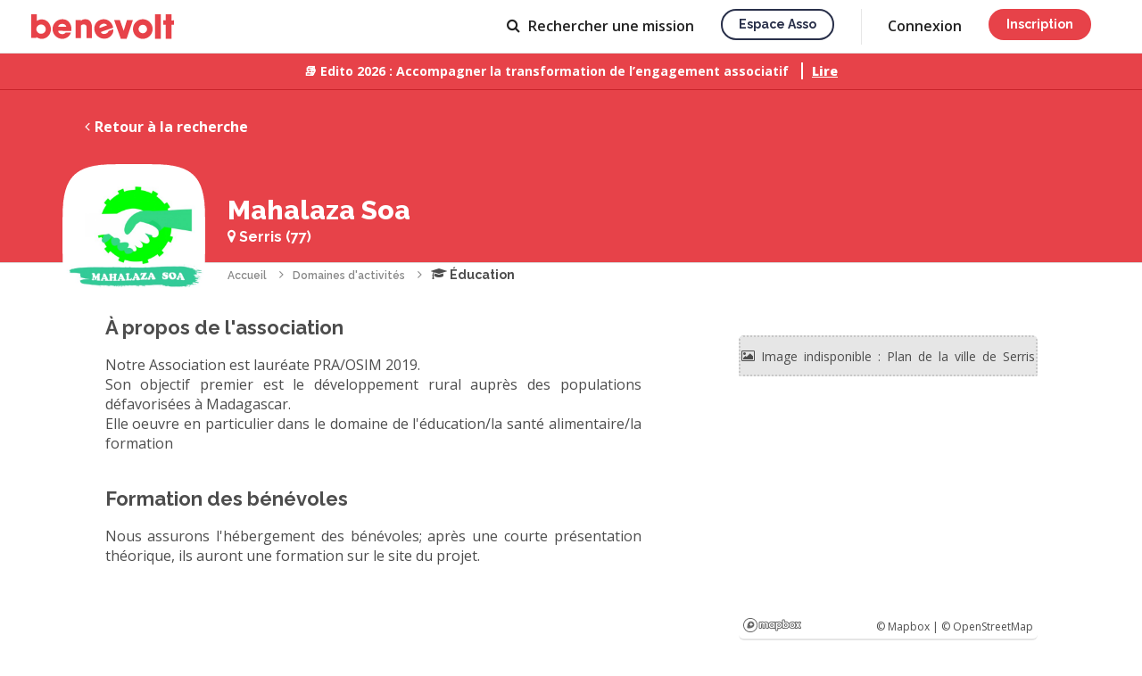

--- FILE ---
content_type: text/css
request_url: https://www.benevolt.fr/assets/css/benevolt-main.css?2d2d19420
body_size: 38328
content:
@font-face{font-family:"benevolt";src:url("../fonts/benevolt.eot?uwqk7o");src:url("../fonts/benevolt.eot?uwqk7o#iefix") format("embedded-opentype"),url("../fonts/benevolt.ttf?uwqk7o") format("truetype"),url("../fonts/benevolt.woff?uwqk7o") format("woff"),url("../fonts/benevolt.svg?uwqk7o#benevolt") format("svg");font-weight:normal;font-style:normal;font-display:block}[class^=icon-],[class*=" icon-"]{font-family:"benevolt" !important;speak:none;font-style:normal;font-weight:normal;font-variant:normal;text-transform:none;line-height:1;-webkit-font-smoothing:antialiased;-moz-osx-font-smoothing:grayscale}.icon-instagram:before{content:""}.icon-launch:before{content:""}.icon-more:before{content:""}.icon-notification:before{content:""}.icon-message:before{content:""}.icon-play:before{content:""}.icon-B:before{content:""}.icon-competence:before{content:""}.icon-edition:before{content:""}.icon-quote:before{content:""}.icon-verified-profile:before{content:""}.icon-data-protection:before{content:""}.icon-customer-service:before{content:""}.icon-ponctuelle:before{content:""}.icon-associations:before{content:""}.icon-bulb:before{content:""}.icon-coaching:before{content:""}.icon-handshake:before{content:""}.icon-inscription:before{content:""}.icon-particuliers:before{content:""}.icon-smiley:before{content:""}.icon-startups:before{content:""}.icon-search:before{content:""}.icon-star:before{content:""}.icon-star-o:before{content:""}.icon-user:before{content:""}.icon-check:before{content:""}.icon-close:before{content:""}.icon-cog:before{content:""}.icon-home:before{content:""}.icon-clock-o:before{content:""}.icon-arrow-circle-o-down:before{content:""}.icon-arrow-circle-o-up:before{content:""}.icon-refresh:before{content:""}.icon-lock:before{content:""}.icon-tag:before{content:""}.icon-book:before{content:""}.icon-bookmark:before{content:""}.icon-print:before{content:""}.icon-camera:before{content:""}.icon-font:before{content:""}.icon-image:before{content:""}.icon-pencil:before{content:""}.icon-map-marker:before{content:""}.icon-plus-circle:before{content:""}.icon-minus-circle:before{content:""}.icon-times-circle:before{content:""}.icon-check-circle:before{content:""}.icon-question-circle:before{content:""}.icon-info-circle:before{content:""}.icon-plus:before{content:""}.icon-minus:before{content:""}.icon-exclamation-circle:before{content:""}.icon-gift:before{content:""}.icon-leaf:before{content:""}.icon-eye:before{content:""}.icon-eye-slash:before{content:""}.icon-exclamation-triangle:before{content:""}.icon-comment:before{content:""}.icon-shopping-cart:before{content:""}.icon-folder:before{content:""}.icon-twitter-square:before{content:""}.icon-facebook-square:before{content:""}.icon-key:before{content:""}.icon-cogs:before{content:""}.icon-comments:before{content:""}.icon-sign-out:before{content:""}.icon-linkedin-square:before{content:""}.icon-sign-in2:before{content:""}.icon-trophy:before{content:""}.icon-phone:before{content:""}.icon-twitter:before{content:""}.icon-facebook:before{content:""}.icon-bullhorn:before{content:""}.icon-wrench:before{content:""}.icon-briefcase:before{content:""}.icon-group:before{content:""}.icon-chain:before{content:""}.icon-paperclip:before{content:""}.icon-bars:before{content:""}.icon-truck:before{content:""}.icon-google-plus-square:before{content:""}.icon-google-plus:before{content:""}.icon-caret-down:before{content:""}.icon-caret-up:before{content:""}.icon-caret-left:before{content:""}.icon-caret-right:before{content:""}.icon-sort:before{content:""}.icon-sort-desc:before{content:""}.icon-sort-asc:before{content:""}.icon-envelope:before{content:""}.icon-linkedin:before{content:""}.icon-dashboard:before{content:""}.icon-lightbulb-o:before{content:""}.icon-suitcase:before{content:""}.icon-medkit:before{content:""}.icon-angle-left:before{content:""}.icon-angle-right:before,.c-breadcrumbs li+li:before{content:""}.icon-angle-up:before{content:""}.icon-angle-down:before{content:""}.icon-desktop:before{content:""}.icon-quote-left:before{content:""}.icon-quote-right:before{content:""}.icon-smile-o:before{content:""}.icon-star-half-empty:before{content:""}.icon-question:before{content:""}.icon-info:before{content:""}.icon-exclamation:before{content:""}.icon-calendar-o:before{content:""}.icon-unlock-alt:before{content:""}.icon-compass:before{content:""}.icon-eur:before{content:""}.icon-file-text:before{content:""}.icon-archive:before{content:""}.icon-envelope-square:before{content:""}.icon-bank:before{content:""}.icon-graduation-cap:before{content:""}.icon-life-bouy:before{content:""}.icon-paper-plane:before{content:""}.icon-futbol-o:before{content:""}.icon-trash:before{content:""}.icon-paint-brush:before{content:""}.icon-pie-chart:before{content:""}.icon-heartbeat:before{content:""}.icon-facebook-official:before{content:""}.icon-balance-scale:before{content:""}.icon-calendar-check-o:before{content:""}.icon-map:before{content:""}.icon-commenting:before{content:""}.icon-envira:before{content:""}.icon-handshake-o:before{content:""}.icon-user-circle:before{content:""}.icon-user-circle-o:before{content:""}.icon-euro:before{content:""}.icon-paw:before{content:""}/*!
 * Bootstrap v3.3.7 (http://getbootstrap.com)
 * Copyright 2011-2015 Twitter, Inc.
 * Licensed under MIT (https://github.com/twbs/bootstrap/blob/master/LICENSE)
 */table{background-color:rgba(0,0,0,0)}table col[class*=col-]{position:static;display:table-column;float:none}table td[class*=col-],table th[class*=col-]{position:static;display:table-cell;float:none}caption{padding-top:8px;padding-bottom:8px;color:#777;text-align:left}th{text-align:left}.table{width:100%;max-width:100%;margin-bottom:20px}.table>thead>tr>th,.table>thead>tr>td,.table>tbody>tr>th,.table>tbody>tr>td,.table>tfoot>tr>th,.table>tfoot>tr>td{padding:8px;line-height:1.428571429;vertical-align:top;border-top:1px solid #ddd}.table>thead>tr>th{vertical-align:bottom;border-bottom:2px solid #ddd}.table>caption+thead>tr:first-child>th,.table>caption+thead>tr:first-child>td,.table>colgroup+thead>tr:first-child>th,.table>colgroup+thead>tr:first-child>td,.table>thead:first-child>tr:first-child>th,.table>thead:first-child>tr:first-child>td{border-top:0}.table>tbody+tbody{border-top:2px solid #ddd}.table .table{background-color:#fff}.table-condensed>thead>tr>th,.table-condensed>thead>tr>td,.table-condensed>tbody>tr>th,.table-condensed>tbody>tr>td,.table-condensed>tfoot>tr>th,.table-condensed>tfoot>tr>td{padding:5px}.table-bordered{border:1px solid #ddd}.table-bordered>thead>tr>th,.table-bordered>thead>tr>td,.table-bordered>tbody>tr>th,.table-bordered>tbody>tr>td,.table-bordered>tfoot>tr>th,.table-bordered>tfoot>tr>td{border:1px solid #ddd}.table-bordered>thead>tr>th,.table-bordered>thead>tr>td{border-bottom-width:2px}.table-striped>tbody>tr:nth-of-type(odd){background-color:#f9f9f9}.table-hover>tbody>tr:hover{background-color:#f5f5f5}.table>thead>tr>td.active,.table>thead>tr>th.active,.table>thead>tr.active>td,.table>thead>tr.active>th,.table>tbody>tr>td.active,.table>tbody>tr>th.active,.table>tbody>tr.active>td,.table>tbody>tr.active>th,.table>tfoot>tr>td.active,.table>tfoot>tr>th.active,.table>tfoot>tr.active>td,.table>tfoot>tr.active>th{background-color:#f5f5f5}.table-hover>tbody>tr>td.active:hover,.table-hover>tbody>tr>th.active:hover,.table-hover>tbody>tr.active:hover>td,.table-hover>tbody>tr:hover>.active,.table-hover>tbody>tr.active:hover>th{background-color:#e8e8e8}.table>thead>tr>td.success,.table>thead>tr>th.success,.table>thead>tr.success>td,.table>thead>tr.success>th,.table>tbody>tr>td.success,.table>tbody>tr>th.success,.table>tbody>tr.success>td,.table>tbody>tr.success>th,.table>tfoot>tr>td.success,.table>tfoot>tr>th.success,.table>tfoot>tr.success>td,.table>tfoot>tr.success>th{background-color:#dff0d8}.table-hover>tbody>tr>td.success:hover,.table-hover>tbody>tr>th.success:hover,.table-hover>tbody>tr.success:hover>td,.table-hover>tbody>tr:hover>.success,.table-hover>tbody>tr.success:hover>th{background-color:#d0e9c6}.table>thead>tr>td.info,.table>thead>tr>th.info,.table>thead>tr.info>td,.table>thead>tr.info>th,.table>tbody>tr>td.info,.table>tbody>tr>th.info,.table>tbody>tr.info>td,.table>tbody>tr.info>th,.table>tfoot>tr>td.info,.table>tfoot>tr>th.info,.table>tfoot>tr.info>td,.table>tfoot>tr.info>th{background-color:#d9edf7}.table-hover>tbody>tr>td.info:hover,.table-hover>tbody>tr>th.info:hover,.table-hover>tbody>tr.info:hover>td,.table-hover>tbody>tr:hover>.info,.table-hover>tbody>tr.info:hover>th{background-color:#c4e3f3}.table>thead>tr>td.warning,.table>thead>tr>th.warning,.table>thead>tr.warning>td,.table>thead>tr.warning>th,.table>tbody>tr>td.warning,.table>tbody>tr>th.warning,.table>tbody>tr.warning>td,.table>tbody>tr.warning>th,.table>tfoot>tr>td.warning,.table>tfoot>tr>th.warning,.table>tfoot>tr.warning>td,.table>tfoot>tr.warning>th{background-color:#fcf8e3}.table-hover>tbody>tr>td.warning:hover,.table-hover>tbody>tr>th.warning:hover,.table-hover>tbody>tr.warning:hover>td,.table-hover>tbody>tr:hover>.warning,.table-hover>tbody>tr.warning:hover>th{background-color:#faf2cc}.table>thead>tr>td.danger,.table>thead>tr>th.danger,.table>thead>tr.danger>td,.table>thead>tr.danger>th,.table>tbody>tr>td.danger,.table>tbody>tr>th.danger,.table>tbody>tr.danger>td,.table>tbody>tr.danger>th,.table>tfoot>tr>td.danger,.table>tfoot>tr>th.danger,.table>tfoot>tr.danger>td,.table>tfoot>tr.danger>th{background-color:#f2dede}.table-hover>tbody>tr>td.danger:hover,.table-hover>tbody>tr>th.danger:hover,.table-hover>tbody>tr.danger:hover>td,.table-hover>tbody>tr:hover>.danger,.table-hover>tbody>tr.danger:hover>th{background-color:#ebcccc}.table-responsive{min-height:.01%;overflow-x:auto}@media screen and (max-width: 767px){.table-responsive{width:100%;margin-bottom:15px;overflow-y:hidden;-ms-overflow-style:-ms-autohiding-scrollbar;border:1px solid #ddd}.table-responsive>.table{margin-bottom:0}.table-responsive>.table>thead>tr>th,.table-responsive>.table>thead>tr>td,.table-responsive>.table>tbody>tr>th,.table-responsive>.table>tbody>tr>td,.table-responsive>.table>tfoot>tr>th,.table-responsive>.table>tfoot>tr>td{white-space:nowrap}.table-responsive>.table-bordered{border:0}.table-responsive>.table-bordered>thead>tr>th:first-child,.table-responsive>.table-bordered>thead>tr>td:first-child,.table-responsive>.table-bordered>tbody>tr>th:first-child,.table-responsive>.table-bordered>tbody>tr>td:first-child,.table-responsive>.table-bordered>tfoot>tr>th:first-child,.table-responsive>.table-bordered>tfoot>tr>td:first-child{border-left:0}.table-responsive>.table-bordered>thead>tr>th:last-child,.table-responsive>.table-bordered>thead>tr>td:last-child,.table-responsive>.table-bordered>tbody>tr>th:last-child,.table-responsive>.table-bordered>tbody>tr>td:last-child,.table-responsive>.table-bordered>tfoot>tr>th:last-child,.table-responsive>.table-bordered>tfoot>tr>td:last-child{border-right:0}.table-responsive>.table-bordered>tbody>tr:last-child>th,.table-responsive>.table-bordered>tbody>tr:last-child>td,.table-responsive>.table-bordered>tfoot>tr:last-child>th,.table-responsive>.table-bordered>tfoot>tr:last-child>td{border-bottom:0}}.fade{opacity:0;transition:opacity .15s linear}.fade.in{opacity:1}.collapse{display:none}.collapse.in{display:block}tr.collapse.in{display:table-row}tbody.collapse.in{display:table-row-group}.collapsing{position:relative;height:0;overflow:hidden;transition-property:height,visibility;transition-duration:.35s;transition-timing-function:ease}.caret{display:inline-block;width:0;height:0;margin-left:2px;vertical-align:middle;border-top:4px dashed;border-top:4px solid \9 ;border-right:4px solid rgba(0,0,0,0);border-left:4px solid rgba(0,0,0,0)}.dropup,.dropdown{position:relative}.dropdown-toggle:focus{outline:0}.dropdown-menu{position:absolute;top:100%;left:0;z-index:1000;display:none;float:left;min-width:160px;padding:5px 0;margin:2px 0 0;font-size:14px;text-align:left;list-style:none;background-color:#fff;background-clip:padding-box;border:1px solid #ccc;border:1px solid rgba(0,0,0,.15);border-radius:4px;box-shadow:0 6px 12px rgba(0,0,0,.175)}.dropdown-menu.pull-right{right:0;left:auto}.dropdown-menu .divider{height:1px;margin:9px 0;overflow:hidden;background-color:#e5e5e5}.dropdown-menu>li>a{display:block;padding:3px 20px;clear:both;font-weight:400;line-height:1.428571429;color:#333;white-space:nowrap}.dropdown-menu>li>a:hover,.dropdown-menu>li>a:focus{color:#262626;text-decoration:none;background-color:#f5f5f5}.dropdown-menu>.active>a,.dropdown-menu>.active>a:hover,.dropdown-menu>.active>a:focus{color:#fff;text-decoration:none;background-color:#e74249;outline:0}.dropdown-menu>.disabled>a,.dropdown-menu>.disabled>a:hover,.dropdown-menu>.disabled>a:focus{color:#777}.dropdown-menu>.disabled>a:hover,.dropdown-menu>.disabled>a:focus{text-decoration:none;cursor:not-allowed;background-color:rgba(0,0,0,0);background-image:none;filter:progid:DXImageTransform.Microsoft.gradient(enabled = false)}.open>.dropdown-menu{display:block}.open>a{outline:0}.dropdown-menu-right{right:0;left:auto}.dropdown-menu-left{right:auto;left:0}.dropdown-header{display:block;padding:3px 20px;font-size:12px;line-height:1.428571429;color:#777;white-space:nowrap}.dropdown-backdrop{position:fixed;top:0;right:0;bottom:0;left:0;z-index:990}.pull-right>.dropdown-menu{right:0;left:auto}.dropup .caret,.navbar-fixed-bottom .dropdown .caret{content:"";border-top:0;border-bottom:4px dashed;border-bottom:4px solid \9 }.dropup .dropdown-menu,.navbar-fixed-bottom .dropdown .dropdown-menu{top:auto;bottom:100%;margin-bottom:2px}@media(min-width: 768px){.navbar-right .dropdown-menu{right:0;left:auto}.navbar-right .dropdown-menu-left{left:0;right:auto}}.pagination{display:inline-block;padding-left:0;margin:20px 0;border-radius:4px}.pagination>li{display:inline}.pagination>li>a,.pagination>li>span{position:relative;float:left;padding:6px 12px;margin-left:-1px;line-height:1.428571429;color:#e74249;text-decoration:none;background-color:#fff;border:1px solid #ddd}.pagination>li>a:hover,.pagination>li>a:focus,.pagination>li>span:hover,.pagination>li>span:focus{z-index:2;color:#e74249;background-color:#eee;border-color:#ddd}.pagination>li:first-child>a,.pagination>li:first-child>span{margin-left:0;border-top-left-radius:4px;border-bottom-left-radius:4px}.pagination>li:last-child>a,.pagination>li:last-child>span{border-top-right-radius:4px;border-bottom-right-radius:4px}.pagination>.active>a,.pagination>.active>a:hover,.pagination>.active>a:focus,.pagination>.active>span,.pagination>.active>span:hover,.pagination>.active>span:focus{z-index:3;color:#fff;cursor:default;background-color:#e74249;border-color:#e74249}.pagination>.disabled>span,.pagination>.disabled>span:hover,.pagination>.disabled>span:focus,.pagination>.disabled>a,.pagination>.disabled>a:hover,.pagination>.disabled>a:focus{color:#777;cursor:not-allowed;background-color:#fff;border-color:#ddd}.pagination-lg>li>a,.pagination-lg>li>span{padding:10px 16px;font-size:22px;line-height:1.3333333}.pagination-lg>li:first-child>a,.pagination-lg>li:first-child>span{border-top-left-radius:6px;border-bottom-left-radius:6px}.pagination-lg>li:last-child>a,.pagination-lg>li:last-child>span{border-top-right-radius:6px;border-bottom-right-radius:6px}.pagination-sm>li>a,.pagination-sm>li>span{padding:5px 10px;font-size:12px;line-height:1.5}.pagination-sm>li:first-child>a,.pagination-sm>li:first-child>span{border-top-left-radius:2px;border-bottom-left-radius:2px}.pagination-sm>li:last-child>a,.pagination-sm>li:last-child>span{border-top-right-radius:2px;border-bottom-right-radius:2px}.label{display:inline;padding:.2em .6em .3em;font-size:75%;font-weight:700;line-height:1;color:#fff;text-align:center;white-space:nowrap;vertical-align:baseline;border-radius:.25em}.label:empty{display:none}.btn .label{position:relative;top:-1px}a.label:hover,a.label:focus{color:#fff;text-decoration:none;cursor:pointer}.label-default{background-color:#777}.label-default[href]:hover,.label-default[href]:focus{background-color:#5e5e5e}.label-primary{background-color:#e74249}.label-primary[href]:hover,.label-primary[href]:focus{background-color:#da1c24}.label-success{background-color:#2ecc71}.label-success[href]:hover,.label-success[href]:focus{background-color:#25a25a}.label-info{background-color:#0e65e5}.label-info[href]:hover,.label-info[href]:focus{background-color:#0b50b5}.label-warning{background-color:#ffc107}.label-warning[href]:hover,.label-warning[href]:focus{background-color:#d39e00}.label-danger{background-color:#e74249}.label-danger[href]:hover,.label-danger[href]:focus{background-color:#da1c24}.tooltip{position:absolute;z-index:1070;display:block;font-family:"Open Sans",Helvetica,Arial,sans-serif;font-style:normal;font-weight:400;line-height:1.428571429;line-break:auto;text-align:left;text-align:start;text-decoration:none;text-shadow:none;text-transform:none;letter-spacing:normal;word-break:normal;word-spacing:normal;word-wrap:normal;white-space:normal;font-size:12px;filter:alpha(opacity=0);opacity:0}.tooltip.in{filter:alpha(opacity=100);opacity:1}.tooltip.top{padding:5px 0;margin-top:-3px}.tooltip.right{padding:0 5px;margin-left:3px}.tooltip.bottom{padding:5px 0;margin-top:3px}.tooltip.left{padding:0 5px;margin-left:-3px}.tooltip.top .tooltip-arrow{bottom:0;left:50%;margin-left:-5px;border-width:5px 5px 0;border-top-color:#666}.tooltip.top-left .tooltip-arrow{right:5px;bottom:0;margin-bottom:-5px;border-width:5px 5px 0;border-top-color:#666}.tooltip.top-right .tooltip-arrow{bottom:0;left:5px;margin-bottom:-5px;border-width:5px 5px 0;border-top-color:#666}.tooltip.right .tooltip-arrow{top:50%;left:0;margin-top:-5px;border-width:5px 5px 5px 0;border-right-color:#666}.tooltip.left .tooltip-arrow{top:50%;right:0;margin-top:-5px;border-width:5px 0 5px 5px;border-left-color:#666}.tooltip.bottom .tooltip-arrow{top:0;left:50%;margin-left:-5px;border-width:0 5px 5px;border-bottom-color:#666}.tooltip.bottom-left .tooltip-arrow{top:0;right:5px;margin-top:-5px;border-width:0 5px 5px;border-bottom-color:#666}.tooltip.bottom-right .tooltip-arrow{top:0;left:5px;margin-top:-5px;border-width:0 5px 5px;border-bottom-color:#666}.tooltip-inner{max-width:200px;padding:3px 8px;color:#fff;text-align:center;background-color:#666;border-radius:4px}.tooltip-arrow{position:absolute;width:0;height:0;border-color:rgba(0,0,0,0);border-style:solid}.c-navbar,.c-priority-nav__hidden-links,.c-autocomplete__dropdown{margin:0;padding:0;list-style:none}.c-navbar li+li,.c-priority-nav__hidden-links li+li,.c-autocomplete__dropdown li+li{margin-top:0}html{box-sizing:border-box;line-height:1.15;-ms-overflow-style:scrollbar;-webkit-tap-highlight-color:rgba(0,0,0,0);-ms-text-size-adjust:100%;-webkit-text-size-adjust:100%;-webkit-font-smoothing:antialiased;-moz-osx-font-smoothing:grayscale}*,*::before,*::after{box-sizing:inherit}select{-webkit-appearance:none;-moz-appearance:none;appearance:none}select::-ms-expand{display:none}body{margin:0;font-family:"Open Sans",Helvetica,Arial,sans-serif;line-height:1.428571429;color:#4d4d4d;background-color:#fff;position:relative}html,body{font-size:11px}@media(min-width: 768px){html,body{font-size:14px}}h1,h2,h3,h4,h5,h6{margin-top:0;margin-bottom:.5rem}p{margin-top:0;margin-bottom:1rem}blockquote{margin:0}ol,ul,dl{margin:0;padding:0;padding-left:20px;line-height:1.2}ol li+li,ul li+li,dl li+li{margin-top:.7142857143rem}ol ol,ul ul,ol ul,ul ol{margin-bottom:0}b,strong{font-weight:bold}sub,sup{position:relative;font-size:75%;line-height:0;vertical-align:baseline}sub{bottom:-0.25em}sup{top:-0.5em}a{background-color:rgba(0,0,0,0);-webkit-text-decoration-skip:objects;color:#4d4d4d;text-decoration:none;transition:color .4s ease}a:hover,a:focus{color:#e74249;text-decoration:none}a:focus{outline:5px auto -webkit-focus-ring-color;outline-offset:-2px}input,button,select,textarea{font-family:inherit;font-size:inherit;line-height:inherit;margin:0;text-transform:none}button,html [type=button],[type=reset],[type=submit]{-webkit-appearance:button;border:none;cursor:pointer}button::-moz-focus-inner,[type=button]::-moz-focus-inner,[type=reset]::-moz-focus-inner,[type=submit]::-moz-focus-inner{border-style:none;padding:0}button:-moz-focusring,[type=button]:-moz-focusring,[type=reset]:-moz-focusring,[type=submit]:-moz-focusring{outline:1px dotted ButtonText}button:focus{outline:1px dotted;outline:5px auto -webkit-focus-ring-color}textarea{overflow:auto;resize:vertical}[type=checkbox],[type=radio]{box-sizing:border-box;padding:0}[type=number]::-webkit-inner-spin-button,[type=number]::-webkit-outer-spin-button{height:auto}::-webkit-file-upload-button{-webkit-appearance:button;font:inherit}[role=button]{cursor:pointer}input[type=date],input[type=time],input[type=datetime-local],input[type=month]{-webkit-appearance:listbox}legend{box-sizing:border-box;display:block;width:100%;max-width:100%;white-space:normal;line-height:inherit;color:inherit;padding:0}[tabindex="-1"]:focus{outline:none !important}a,button,[role=button],input,label,select,textarea{touch-action:manipulation}.table{border-collapse:collapse;margin:0}.table tr{text-align:left}.table tr:not(:first-child){border-top:1px solid #ddd}.table td{border-top:0 !important}img{vertical-align:middle;border-style:none}svg:not(:root){overflow:hidden}svg{max-width:100%}audio,video{display:inline-block}audio:not([controls]){display:none;height:0}hr{box-sizing:content-box;height:0;overflow:visible;margin-top:0;margin-bottom:0;border:0;width:100%;border-top:1px solid #dbdbdb}pre,code{font-family:monospace,monospace;font-size:1em}[hidden]{display:none !important}.sr-only{position:absolute;width:1px;height:1px;margin:-1px;padding:0;overflow:hidden;clip:rect(0, 0, 0, 0);border:0}.sr-only-focusable:active,.sr-only-focusable:focus{position:static;width:auto;height:auto;margin:0;overflow:visible;clip:auto}.l-grid-row{margin-right:-10px;margin-left:-10px}.l-grid-row:before,.l-grid-row:after{display:table;content:" "}.l-grid-row:after{clear:both}.l-grid-row--no-gutter{margin-left:0;margin-right:0}.l-grid-row--no-gutter>[class^=l-col-],.l-grid-row--no-gutter [class*=" l-col-"]{padding-left:0;padding-right:0}@media(min-width: 768px){@supports(display: flex){.l-grid-row--flex{display:flex;flex:1}.l-grid-row--flex>[class^=l-col-],.l-grid-row--flex [class*=" l-col-"]{flex:1;height:auto !important}}.l-col-1-push{left:8.3333333333%}}.l-col-1-xs-push{left:8.3333333333%}@media(min-width: 768px){.l-col-1-pull{right:8.3333333333%}}.l-col-1-xs-pull{right:8.3333333333%}@media(min-width: 768px){.l-col-2-push{left:16.6666666667%}}.l-col-2-xs-push{left:16.6666666667%}@media(min-width: 768px){.l-col-2-pull{right:16.6666666667%}}.l-col-2-xs-pull{right:16.6666666667%}@media(min-width: 768px){.l-col-3-push{left:25%}}.l-col-3-xs-push{left:25%}@media(min-width: 768px){.l-col-3-pull{right:25%}}.l-col-3-xs-pull{right:25%}@media(min-width: 768px){.l-col-4-push{left:33.3333333333%}}.l-col-4-xs-push{left:33.3333333333%}@media(min-width: 768px){.l-col-4-pull{right:33.3333333333%}}.l-col-4-xs-pull{right:33.3333333333%}@media(min-width: 768px){.l-col-5-push{left:41.6666666667%}}.l-col-5-xs-push{left:41.6666666667%}@media(min-width: 768px){.l-col-5-pull{right:41.6666666667%}}.l-col-5-xs-pull{right:41.6666666667%}@media(min-width: 768px){.l-col-6-push{left:50%}}.l-col-6-xs-push{left:50%}@media(min-width: 768px){.l-col-6-pull{right:50%}}.l-col-6-xs-pull{right:50%}@media(min-width: 768px){.l-col-7-push{left:58.3333333333%}}.l-col-7-xs-push{left:58.3333333333%}@media(min-width: 768px){.l-col-7-pull{right:58.3333333333%}}.l-col-7-xs-pull{right:58.3333333333%}@media(min-width: 768px){.l-col-8-push{left:66.6666666667%}}.l-col-8-xs-push{left:66.6666666667%}@media(min-width: 768px){.l-col-8-pull{right:66.6666666667%}}.l-col-8-xs-pull{right:66.6666666667%}@media(min-width: 768px){.l-col-9-push{left:75%}}.l-col-9-xs-push{left:75%}@media(min-width: 768px){.l-col-9-pull{right:75%}}.l-col-9-xs-pull{right:75%}@media(min-width: 768px){.l-col-10-push{left:83.3333333333%}}.l-col-10-xs-push{left:83.3333333333%}@media(min-width: 768px){.l-col-10-pull{right:83.3333333333%}}.l-col-10-xs-pull{right:83.3333333333%}@media(min-width: 768px){.l-col-11-push{left:91.6666666667%}}.l-col-11-xs-push{left:91.6666666667%}@media(min-width: 768px){.l-col-11-pull{right:91.6666666667%}}.l-col-11-xs-pull{right:91.6666666667%}@media(min-width: 768px){.l-col-12-push{left:100%}}.l-col-12-xs-push{left:100%}@media(min-width: 768px){.l-col-12-pull{right:100%}}.l-col-12-xs-pull{right:100%}.l-col-1-xs{position:relative;float:left;width:8.3333333333%;min-height:1px;padding-right:10px;padding-left:10px}.l-col-2-xs{position:relative;float:left;width:16.6666666667%;min-height:1px;padding-right:10px;padding-left:10px}.l-col-3-xs{position:relative;float:left;width:25%;min-height:1px;padding-right:10px;padding-left:10px}.l-col-4-xs{position:relative;float:left;width:33.3333333333%;min-height:1px;padding-right:10px;padding-left:10px}.l-col-5-xs{position:relative;float:left;width:41.6666666667%;min-height:1px;padding-right:10px;padding-left:10px}.l-col-6-xs{position:relative;float:left;width:50%;min-height:1px;padding-right:10px;padding-left:10px}.l-col-7-xs{position:relative;float:left;width:58.3333333333%;min-height:1px;padding-right:10px;padding-left:10px}.l-col-8-xs{position:relative;float:left;width:66.6666666667%;min-height:1px;padding-right:10px;padding-left:10px}.l-col-9-xs{position:relative;float:left;width:75%;min-height:1px;padding-right:10px;padding-left:10px}.l-col-10-xs{position:relative;float:left;width:83.3333333333%;min-height:1px;padding-right:10px;padding-left:10px}.l-col-11-xs{position:relative;float:left;width:91.6666666667%;min-height:1px;padding-right:10px;padding-left:10px}.l-col-12-xs{position:relative;float:left;width:100%;min-height:1px;padding-right:10px;padding-left:10px}.l-col-1{position:relative;min-height:1px;padding-right:10px;padding-left:10px}@media(min-width: 768px){.l-col-1{float:left;width:8.3333333333%}}.l-col-2{position:relative;min-height:1px;padding-right:10px;padding-left:10px}@media(min-width: 768px){.l-col-2{float:left;width:16.6666666667%}}.l-col-3{position:relative;min-height:1px;padding-right:10px;padding-left:10px}@media(min-width: 768px){.l-col-3{float:left;width:25%}}.l-col-4{position:relative;min-height:1px;padding-right:10px;padding-left:10px}@media(min-width: 768px){.l-col-4{float:left;width:33.3333333333%}}.l-col-5{position:relative;min-height:1px;padding-right:10px;padding-left:10px}@media(min-width: 768px){.l-col-5{float:left;width:41.6666666667%}}.l-col-6{position:relative;min-height:1px;padding-right:10px;padding-left:10px}@media(min-width: 768px){.l-col-6{float:left;width:50%}}.l-col-7{position:relative;min-height:1px;padding-right:10px;padding-left:10px}@media(min-width: 768px){.l-col-7{float:left;width:58.3333333333%}}.l-col-8{position:relative;min-height:1px;padding-right:10px;padding-left:10px}@media(min-width: 768px){.l-col-8{float:left;width:66.6666666667%}}.l-col-9{position:relative;min-height:1px;padding-right:10px;padding-left:10px}@media(min-width: 768px){.l-col-9{float:left;width:75%}}.l-col-10{position:relative;min-height:1px;padding-right:10px;padding-left:10px}@media(min-width: 768px){.l-col-10{float:left;width:83.3333333333%}}.l-col-11{position:relative;min-height:1px;padding-right:10px;padding-left:10px}@media(min-width: 768px){.l-col-11{float:left;width:91.6666666667%}}.l-col-12{position:relative;min-height:1px;padding-right:10px;padding-left:10px}@media(min-width: 768px){.l-col-12{float:left;width:100%}}.l-col-1-md{position:relative;min-height:1px;padding-right:10px;padding-left:10px}@media(min-width: 992px){.l-col-1-md{float:left;width:8.3333333333%}}.l-col-2-md{position:relative;min-height:1px;padding-right:10px;padding-left:10px}@media(min-width: 992px){.l-col-2-md{float:left;width:16.6666666667%}}.l-col-3-md{position:relative;min-height:1px;padding-right:10px;padding-left:10px}@media(min-width: 992px){.l-col-3-md{float:left;width:25%}}.l-col-4-md{position:relative;min-height:1px;padding-right:10px;padding-left:10px}@media(min-width: 992px){.l-col-4-md{float:left;width:33.3333333333%}}.l-col-5-md{position:relative;min-height:1px;padding-right:10px;padding-left:10px}@media(min-width: 992px){.l-col-5-md{float:left;width:41.6666666667%}}.l-col-6-md{position:relative;min-height:1px;padding-right:10px;padding-left:10px}@media(min-width: 992px){.l-col-6-md{float:left;width:50%}}.l-col-7-md{position:relative;min-height:1px;padding-right:10px;padding-left:10px}@media(min-width: 992px){.l-col-7-md{float:left;width:58.3333333333%}}.l-col-8-md{position:relative;min-height:1px;padding-right:10px;padding-left:10px}@media(min-width: 992px){.l-col-8-md{float:left;width:66.6666666667%}}.l-col-9-md{position:relative;min-height:1px;padding-right:10px;padding-left:10px}@media(min-width: 992px){.l-col-9-md{float:left;width:75%}}.l-col-10-md{position:relative;min-height:1px;padding-right:10px;padding-left:10px}@media(min-width: 992px){.l-col-10-md{float:left;width:83.3333333333%}}.l-col-11-md{position:relative;min-height:1px;padding-right:10px;padding-left:10px}@media(min-width: 992px){.l-col-11-md{float:left;width:91.6666666667%}}.l-col-12-md{position:relative;min-height:1px;padding-right:10px;padding-left:10px}@media(min-width: 992px){.l-col-12-md{float:left;width:100%}}.l-col-1-lg{position:relative;min-height:1px;padding-right:10px;padding-left:10px}@media(min-width: 1200px){.l-col-1-lg{float:left;width:8.3333333333%}}.l-col-2-lg{position:relative;min-height:1px;padding-right:10px;padding-left:10px}@media(min-width: 1200px){.l-col-2-lg{float:left;width:16.6666666667%}}.l-col-3-lg{position:relative;min-height:1px;padding-right:10px;padding-left:10px}@media(min-width: 1200px){.l-col-3-lg{float:left;width:25%}}.l-col-4-lg{position:relative;min-height:1px;padding-right:10px;padding-left:10px}@media(min-width: 1200px){.l-col-4-lg{float:left;width:33.3333333333%}}.l-col-5-lg{position:relative;min-height:1px;padding-right:10px;padding-left:10px}@media(min-width: 1200px){.l-col-5-lg{float:left;width:41.6666666667%}}.l-col-6-lg{position:relative;min-height:1px;padding-right:10px;padding-left:10px}@media(min-width: 1200px){.l-col-6-lg{float:left;width:50%}}.l-col-7-lg{position:relative;min-height:1px;padding-right:10px;padding-left:10px}@media(min-width: 1200px){.l-col-7-lg{float:left;width:58.3333333333%}}.l-col-8-lg{position:relative;min-height:1px;padding-right:10px;padding-left:10px}@media(min-width: 1200px){.l-col-8-lg{float:left;width:66.6666666667%}}.l-col-9-lg{position:relative;min-height:1px;padding-right:10px;padding-left:10px}@media(min-width: 1200px){.l-col-9-lg{float:left;width:75%}}.l-col-10-lg{position:relative;min-height:1px;padding-right:10px;padding-left:10px}@media(min-width: 1200px){.l-col-10-lg{float:left;width:83.3333333333%}}.l-col-11-lg{position:relative;min-height:1px;padding-right:10px;padding-left:10px}@media(min-width: 1200px){.l-col-11-lg{float:left;width:91.6666666667%}}.l-col-12-lg{position:relative;min-height:1px;padding-right:10px;padding-left:10px}@media(min-width: 1200px){.l-col-12-lg{float:left;width:100%}}.l-col-5ths-xs{position:relative;float:left;width:20%;min-height:1px;padding-right:10px;padding-left:10px}.l-col-5ths{position:relative;min-height:1px;padding-right:10px;padding-left:10px}@media(min-width: 768px){.l-col-5ths{float:left;width:20%}}.l-col-5ths-md{position:relative;min-height:1px;padding-right:10px;padding-left:10px}@media(min-width: 992px){.l-col-5ths-md{float:left;width:20%}}.l-search-grid{display:grid;gap:1.4285714286rem}@media(min-width: 768px){.l-search-grid{grid-template-columns:repeat(2, minmax(0, 1fr))}}@media(min-width: 992px){.l-search-grid{grid-template-columns:repeat(3, minmax(0, 1fr))}}.l-grid-table{display:table;display:flex;flex-direction:row;width:100%}.l-grid-table>.l-grid-table__cell{display:table-cell;vertical-align:middle;white-space:nowrap;align-self:center}.l-grid-table>.l-grid-table__cell--main{width:100%;white-space:normal}.l-grid-table--top>.l-grid-table__cell{vertical-align:top}@media(max-width: 767px){.l-grid-table--responsive{text-align:center}.l-grid-table--responsive>.l-grid-table__cell{display:block;white-space:normal}.l-grid-table--responsive .l-grid-table__cell+.l-grid-table__cell{margin-top:10px}}.l-button-alignment .c-button{margin-top:.7142857143rem;margin-right:.7142857143rem}@media(max-width: 767px){.l-button-alignment .c-button{display:block;margin-left:auto;margin-right:auto;width:100%}}.c-h4,.c-wysiwyg h4,.c-wysiwyg h3,.c-h3,.c-wysiwyg h2,.c-h2,.c-wysiwyg h1,.c-h1,.c-headband--title,.c-wysiwyg--header h1{font-family:"Raleway",Helvetica,Arial,sans-serif;margin:0;font-weight:500;color:#222;line-height:1}.c-h1,.c-headband--title,.c-wysiwyg--header h1{font-size:2.8571428571rem}.c-h2,.c-wysiwyg h1{font-size:2.1428571429rem}.c-h3,.c-wysiwyg h2{font-size:1.5714285714rem}.c-h4,.c-wysiwyg h4,.c-wysiwyg h3{font-size:1.1428571429rem}.c-p{font-weight:400;margin:0;font-size:1rem}.c-p__ellipsis{max-height:66px;overflow:hidden}ul .c-p,ol .c-p,dl .c-p{line-height:1.428571429}.c-p--small{font-size:.8571428571rem}.c-p--large{font-size:1.5714285714rem}.c-p--large.c-p__ellipsis{max-height:63px}.c-p--huge{font-size:1.4285714286rem}.c-wysiwyg .block-img{text-align:center}.c-wysiwyg .block-img img{display:inline-block;max-width:100%}.c-wysiwyg img{display:block;margin:0 auto;max-width:100%}.c-wysiwyg p{min-height:14px}.c-wysiwyg ul{list-style:inside}.c-wysiwyg--blog p,.c-wysiwyg--blog li{font-size:18px;line-height:30px}.c-check-list{padding:0;list-style:none}.c-check-list li{position:relative;padding-left:35px}.c-check-list li:before{font-family:"benevolt" !important;speak:none;font-style:normal;font-weight:normal;font-variant:normal;text-transform:none;line-height:1;-webkit-font-smoothing:antialiased;-moz-osx-font-smoothing:grayscale;content:"";position:absolute;top:0;left:0}.c-check-list--small li{padding-left:20px}.c-check-list__item--plus:before{content:"" !important}.c-check-list__item--yellow{color:#fad35e}.c-check-list__item--yellow:before{color:#fad35e}.c-badge{position:relative;width:80px;height:80px;overflow:hidden;background-color:#888;text-align:center;border-radius:50%;padding:0;border:none}.c-badge .c-img{height:100%;width:100%;-o-object-fit:cover;object-fit:cover;font-family:"object-fit: cover"}.c-badge .c-icon{color:#fff;line-height:80px;font-size:40px}.c-badge .c-p{color:#fff;line-height:75px;font-size:20px}.c-badge--xxxs{width:20px !important;height:20px !important}.c-badge--xxxs .c-icon,.c-badge--xxxs .c-p{line-height:20px;font-size:12px}.c-badge--xxs{width:36px !important;height:36px !important}.c-badge--xxs .c-icon,.c-badge--xxs .c-p{line-height:36px;font-size:14px}.c-badge--xs{width:40px !important;height:40px !important}.c-badge--xs .c-icon,.c-badge--xs .c-p{line-height:40px;font-size:20px}.c-badge--s{width:60px !important;height:60px !important}.c-badge--s .c-icon,.c-badge--s .c-p{line-height:60px;font-size:30px}.c-badge--m{width:100px !important;height:100px !important}.c-badge--m .c-icon,.c-badge--m .c-p{line-height:100px;font-size:40px}.c-badge--l{width:160px !important;height:160px !important}.c-badge--l .c-icon,.c-badge--l .c-p{line-height:160px;font-size:72px}.c-badge--stroked{width:120px;height:120px;background-color:rgba(0,0,0,0);border:4px solid #dbdbdb}.c-badge--stroked .c-icon{line-height:112px;font-size:50px}.c-badge--stroked--purple{width:80px;height:80px;background-color:rgba(0,0,0,0);border:4px solid #6c63ff}.c-badge--stroked--purple .c-icon{line-height:72px;font-size:40px}.c-badge--squircle{-webkit-clip-path:polygon(100% 50%, 100% 56.6%, 100% 59.3%, 100% 61.4%, 99.9% 63.2%, 99.9% 64.8%, 99.9% 66.2%, 99.8% 67.5%, 99.8% 68.7%, 99.7% 69.8%, 99.6% 70.8%, 99.5% 71.8%, 99.5% 72.8%, 99.4% 73.7%, 99.3% 74.6%, 99.1% 75.4%, 99% 76.3%, 98.9% 77%, 98.8% 77.8%, 98.6% 78.5%, 98.5% 79.2%, 98.3% 79.9%, 98.1% 80.6%, 98% 81.3%, 97.8% 81.9%, 97.6% 82.5%, 97.4% 83.1%, 97.2% 83.7%, 97% 84.3%, 96.8% 84.8%, 96.5% 85.4%, 96.3% 85.9%, 96% 86.4%, 95.8% 86.9%, 95.5% 87.4%, 95.3% 87.9%, 95% 88.3%, 94.7% 88.8%, 94.4% 89.2%, 94.1% 89.7%, 93.8% 90.1%, 93.4% 90.5%, 93.1% 90.9%, 92.8% 91.3%, 92.4% 91.7%, 92% 92%, 91.7% 92.4%, 91.3% 92.8%, 90.9% 93.1%, 90.5% 93.4%, 90.1% 93.8%, 89.7% 94.1%, 89.2% 94.4%, 88.8% 94.7%, 88.3% 95%, 87.9% 95.3%, 87.4% 95.5%, 86.9% 95.8%, 86.4% 96%, 85.9% 96.3%, 85.4% 96.5%, 84.8% 96.8%, 84.3% 97%, 83.7% 97.2%, 83.1% 97.4%, 82.5% 97.6%, 81.9% 97.8%, 81.3% 98%, 80.6% 98.1%, 79.9% 98.3%, 79.2% 98.5%, 78.5% 98.6%, 77.8% 98.8%, 77% 98.9%, 76.3% 99%, 75.4% 99.1%, 74.6% 99.3%, 73.7% 99.4%, 72.8% 99.5%, 71.8% 99.5%, 70.8% 99.6%, 69.8% 99.7%, 68.7% 99.8%, 67.5% 99.8%, 66.2% 99.9%, 64.8% 99.9%, 63.2% 99.9%, 61.4% 100%, 59.3% 100%, 56.6% 100%, 50% 100%, 43.4% 100%, 40.7% 100%, 38.6% 100%, 36.8% 99.9%, 35.2% 99.9%, 33.8% 99.9%, 32.5% 99.8%, 31.3% 99.8%, 30.2% 99.7%, 29.2% 99.6%, 28.2% 99.5%, 27.2% 99.5%, 26.3% 99.4%, 25.4% 99.3%, 24.6% 99.1%, 23.7% 99%, 23% 98.9%, 22.2% 98.8%, 21.5% 98.6%, 20.8% 98.5%, 20.1% 98.3%, 19.4% 98.1%, 18.7% 98%, 18.1% 97.8%, 17.5% 97.6%, 16.9% 97.4%, 16.3% 97.2%, 15.7% 97%, 15.2% 96.8%, 14.6% 96.5%, 14.1% 96.3%, 13.6% 96%, 13.1% 95.8%, 12.6% 95.5%, 12.1% 95.3%, 11.7% 95%, 11.2% 94.7%, 10.8% 94.4%, 10.3% 94.1%, 9.9% 93.8%, 9.5% 93.4%, 9.1% 93.1%, 8.7% 92.8%, 8.3% 92.4%, 8% 92%, 7.6% 91.7%, 7.2% 91.3%, 6.9% 90.9%, 6.6% 90.5%, 6.2% 90.1%, 5.9% 89.7%, 5.6% 89.2%, 5.3% 88.8%, 5% 88.3%, 4.7% 87.9%, 4.5% 87.4%, 4.2% 86.9%, 4% 86.4%, 3.7% 85.9%, 3.5% 85.4%, 3.2% 84.8%, 3% 84.3%, 2.8% 83.7%, 2.6% 83.1%, 2.4% 82.5%, 2.2% 81.9%, 2% 81.3%, 1.9% 80.6%, 1.7% 79.9%, 1.5% 79.2%, 1.4% 78.5%, 1.2% 77.8%, 1.1% 77%, 1% 76.3%, 0.9% 75.4%, 0.7% 74.6%, 0.6% 73.7%, 0.5% 72.8%, 0.5% 71.8%, 0.4% 70.8%, 0.3% 69.8%, 0.2% 68.7%, 0.2% 67.5%, 0.1% 66.2%, 0.1% 64.8%, 0.1% 63.2%, 0% 61.4%, 0% 59.3%, 0% 56.6%, 0% 50%, 0% 43.4%, 0% 40.7%, 0% 38.6%, 0.1% 36.8%, 0.1% 35.2%, 0.1% 33.8%, 0.2% 32.5%, 0.2% 31.3%, 0.3% 30.2%, 0.4% 29.2%, 0.5% 28.2%, 0.5% 27.2%, 0.6% 26.3%, 0.7% 25.4%, 0.9% 24.6%, 1% 23.7%, 1.1% 23%, 1.2% 22.2%, 1.4% 21.5%, 1.5% 20.8%, 1.7% 20.1%, 1.9% 19.4%, 2% 18.7%, 2.2% 18.1%, 2.4% 17.5%, 2.6% 16.9%, 2.8% 16.3%, 3% 15.7%, 3.2% 15.2%, 3.5% 14.6%, 3.7% 14.1%, 4% 13.6%, 4.2% 13.1%, 4.5% 12.6%, 4.7% 12.1%, 5% 11.7%, 5.3% 11.2%, 5.6% 10.8%, 5.9% 10.3%, 6.2% 9.9%, 6.6% 9.5%, 6.9% 9.1%, 7.2% 8.7%, 7.6% 8.3%, 8% 8%, 8.3% 7.6%, 8.7% 7.2%, 9.1% 6.9%, 9.5% 6.6%, 9.9% 6.2%, 10.3% 5.9%, 10.8% 5.6%, 11.2% 5.3%, 11.7% 5%, 12.1% 4.7%, 12.6% 4.5%, 13.1% 4.2%, 13.6% 4%, 14.1% 3.7%, 14.6% 3.5%, 15.2% 3.2%, 15.7% 3%, 16.3% 2.8%, 16.9% 2.6%, 17.5% 2.4%, 18.1% 2.2%, 18.7% 2%, 19.4% 1.9%, 20.1% 1.7%, 20.8% 1.5%, 21.5% 1.4%, 22.2% 1.2%, 23% 1.1%, 23.7% 1%, 24.6% 0.9%, 25.4% 0.7%, 26.3% 0.6%, 27.2% 0.5%, 28.2% 0.5%, 29.2% 0.4%, 30.2% 0.3%, 31.3% 0.2%, 32.5% 0.2%, 33.8% 0.1%, 35.2% 0.1%, 36.8% 0.1%, 38.6% 0%, 40.7% 0%, 43.4% 0%, 50% 0%, 56.6% 0%, 59.3% 0%, 61.4% 0%, 63.2% 0.1%, 64.8% 0.1%, 66.2% 0.1%, 67.5% 0.2%, 68.7% 0.2%, 69.8% 0.3%, 70.8% 0.4%, 71.8% 0.5%, 72.8% 0.5%, 73.7% 0.6%, 74.6% 0.7%, 75.4% 0.9%, 76.3% 1%, 77% 1.1%, 77.8% 1.2%, 78.5% 1.4%, 79.2% 1.5%, 79.9% 1.7%, 80.6% 1.9%, 81.3% 2%, 81.9% 2.2%, 82.5% 2.4%, 83.1% 2.6%, 83.7% 2.8%, 84.3% 3%, 84.8% 3.2%, 85.4% 3.5%, 85.9% 3.7%, 86.4% 4%, 86.9% 4.2%, 87.4% 4.5%, 87.9% 4.7%, 88.3% 5%, 88.8% 5.3%, 89.2% 5.6%, 89.7% 5.9%, 90.1% 6.2%, 90.5% 6.6%, 90.9% 6.9%, 91.3% 7.2%, 91.7% 7.6%, 92% 8%, 92.4% 8.3%, 92.8% 8.7%, 93.1% 9.1%, 93.4% 9.5%, 93.8% 9.9%, 94.1% 10.3%, 94.4% 10.8%, 94.7% 11.2%, 95% 11.7%, 95.3% 12.1%, 95.5% 12.6%, 95.8% 13.1%, 96% 13.6%, 96.3% 14.1%, 96.5% 14.6%, 96.8% 15.2%, 97% 15.7%, 97.2% 16.3%, 97.4% 16.9%, 97.6% 17.5%, 97.8% 18.1%, 98% 18.7%, 98.1% 19.4%, 98.3% 20.1%, 98.5% 20.8%, 98.6% 21.5%, 98.8% 22.2%, 98.9% 23%, 99% 23.7%, 99.1% 24.6%, 99.3% 25.4%, 99.4% 26.3%, 99.5% 27.2%, 99.5% 28.2%, 99.6% 29.2%, 99.7% 30.2%, 99.8% 31.3%, 99.8% 32.5%, 99.9% 33.8%, 99.9% 35.2%, 99.9% 36.8%, 100% 38.6%, 100% 40.7%, 100% 43.4%, 100% 0);clip-path:polygon(100% 50%, 100% 56.6%, 100% 59.3%, 100% 61.4%, 99.9% 63.2%, 99.9% 64.8%, 99.9% 66.2%, 99.8% 67.5%, 99.8% 68.7%, 99.7% 69.8%, 99.6% 70.8%, 99.5% 71.8%, 99.5% 72.8%, 99.4% 73.7%, 99.3% 74.6%, 99.1% 75.4%, 99% 76.3%, 98.9% 77%, 98.8% 77.8%, 98.6% 78.5%, 98.5% 79.2%, 98.3% 79.9%, 98.1% 80.6%, 98% 81.3%, 97.8% 81.9%, 97.6% 82.5%, 97.4% 83.1%, 97.2% 83.7%, 97% 84.3%, 96.8% 84.8%, 96.5% 85.4%, 96.3% 85.9%, 96% 86.4%, 95.8% 86.9%, 95.5% 87.4%, 95.3% 87.9%, 95% 88.3%, 94.7% 88.8%, 94.4% 89.2%, 94.1% 89.7%, 93.8% 90.1%, 93.4% 90.5%, 93.1% 90.9%, 92.8% 91.3%, 92.4% 91.7%, 92% 92%, 91.7% 92.4%, 91.3% 92.8%, 90.9% 93.1%, 90.5% 93.4%, 90.1% 93.8%, 89.7% 94.1%, 89.2% 94.4%, 88.8% 94.7%, 88.3% 95%, 87.9% 95.3%, 87.4% 95.5%, 86.9% 95.8%, 86.4% 96%, 85.9% 96.3%, 85.4% 96.5%, 84.8% 96.8%, 84.3% 97%, 83.7% 97.2%, 83.1% 97.4%, 82.5% 97.6%, 81.9% 97.8%, 81.3% 98%, 80.6% 98.1%, 79.9% 98.3%, 79.2% 98.5%, 78.5% 98.6%, 77.8% 98.8%, 77% 98.9%, 76.3% 99%, 75.4% 99.1%, 74.6% 99.3%, 73.7% 99.4%, 72.8% 99.5%, 71.8% 99.5%, 70.8% 99.6%, 69.8% 99.7%, 68.7% 99.8%, 67.5% 99.8%, 66.2% 99.9%, 64.8% 99.9%, 63.2% 99.9%, 61.4% 100%, 59.3% 100%, 56.6% 100%, 50% 100%, 43.4% 100%, 40.7% 100%, 38.6% 100%, 36.8% 99.9%, 35.2% 99.9%, 33.8% 99.9%, 32.5% 99.8%, 31.3% 99.8%, 30.2% 99.7%, 29.2% 99.6%, 28.2% 99.5%, 27.2% 99.5%, 26.3% 99.4%, 25.4% 99.3%, 24.6% 99.1%, 23.7% 99%, 23% 98.9%, 22.2% 98.8%, 21.5% 98.6%, 20.8% 98.5%, 20.1% 98.3%, 19.4% 98.1%, 18.7% 98%, 18.1% 97.8%, 17.5% 97.6%, 16.9% 97.4%, 16.3% 97.2%, 15.7% 97%, 15.2% 96.8%, 14.6% 96.5%, 14.1% 96.3%, 13.6% 96%, 13.1% 95.8%, 12.6% 95.5%, 12.1% 95.3%, 11.7% 95%, 11.2% 94.7%, 10.8% 94.4%, 10.3% 94.1%, 9.9% 93.8%, 9.5% 93.4%, 9.1% 93.1%, 8.7% 92.8%, 8.3% 92.4%, 8% 92%, 7.6% 91.7%, 7.2% 91.3%, 6.9% 90.9%, 6.6% 90.5%, 6.2% 90.1%, 5.9% 89.7%, 5.6% 89.2%, 5.3% 88.8%, 5% 88.3%, 4.7% 87.9%, 4.5% 87.4%, 4.2% 86.9%, 4% 86.4%, 3.7% 85.9%, 3.5% 85.4%, 3.2% 84.8%, 3% 84.3%, 2.8% 83.7%, 2.6% 83.1%, 2.4% 82.5%, 2.2% 81.9%, 2% 81.3%, 1.9% 80.6%, 1.7% 79.9%, 1.5% 79.2%, 1.4% 78.5%, 1.2% 77.8%, 1.1% 77%, 1% 76.3%, 0.9% 75.4%, 0.7% 74.6%, 0.6% 73.7%, 0.5% 72.8%, 0.5% 71.8%, 0.4% 70.8%, 0.3% 69.8%, 0.2% 68.7%, 0.2% 67.5%, 0.1% 66.2%, 0.1% 64.8%, 0.1% 63.2%, 0% 61.4%, 0% 59.3%, 0% 56.6%, 0% 50%, 0% 43.4%, 0% 40.7%, 0% 38.6%, 0.1% 36.8%, 0.1% 35.2%, 0.1% 33.8%, 0.2% 32.5%, 0.2% 31.3%, 0.3% 30.2%, 0.4% 29.2%, 0.5% 28.2%, 0.5% 27.2%, 0.6% 26.3%, 0.7% 25.4%, 0.9% 24.6%, 1% 23.7%, 1.1% 23%, 1.2% 22.2%, 1.4% 21.5%, 1.5% 20.8%, 1.7% 20.1%, 1.9% 19.4%, 2% 18.7%, 2.2% 18.1%, 2.4% 17.5%, 2.6% 16.9%, 2.8% 16.3%, 3% 15.7%, 3.2% 15.2%, 3.5% 14.6%, 3.7% 14.1%, 4% 13.6%, 4.2% 13.1%, 4.5% 12.6%, 4.7% 12.1%, 5% 11.7%, 5.3% 11.2%, 5.6% 10.8%, 5.9% 10.3%, 6.2% 9.9%, 6.6% 9.5%, 6.9% 9.1%, 7.2% 8.7%, 7.6% 8.3%, 8% 8%, 8.3% 7.6%, 8.7% 7.2%, 9.1% 6.9%, 9.5% 6.6%, 9.9% 6.2%, 10.3% 5.9%, 10.8% 5.6%, 11.2% 5.3%, 11.7% 5%, 12.1% 4.7%, 12.6% 4.5%, 13.1% 4.2%, 13.6% 4%, 14.1% 3.7%, 14.6% 3.5%, 15.2% 3.2%, 15.7% 3%, 16.3% 2.8%, 16.9% 2.6%, 17.5% 2.4%, 18.1% 2.2%, 18.7% 2%, 19.4% 1.9%, 20.1% 1.7%, 20.8% 1.5%, 21.5% 1.4%, 22.2% 1.2%, 23% 1.1%, 23.7% 1%, 24.6% 0.9%, 25.4% 0.7%, 26.3% 0.6%, 27.2% 0.5%, 28.2% 0.5%, 29.2% 0.4%, 30.2% 0.3%, 31.3% 0.2%, 32.5% 0.2%, 33.8% 0.1%, 35.2% 0.1%, 36.8% 0.1%, 38.6% 0%, 40.7% 0%, 43.4% 0%, 50% 0%, 56.6% 0%, 59.3% 0%, 61.4% 0%, 63.2% 0.1%, 64.8% 0.1%, 66.2% 0.1%, 67.5% 0.2%, 68.7% 0.2%, 69.8% 0.3%, 70.8% 0.4%, 71.8% 0.5%, 72.8% 0.5%, 73.7% 0.6%, 74.6% 0.7%, 75.4% 0.9%, 76.3% 1%, 77% 1.1%, 77.8% 1.2%, 78.5% 1.4%, 79.2% 1.5%, 79.9% 1.7%, 80.6% 1.9%, 81.3% 2%, 81.9% 2.2%, 82.5% 2.4%, 83.1% 2.6%, 83.7% 2.8%, 84.3% 3%, 84.8% 3.2%, 85.4% 3.5%, 85.9% 3.7%, 86.4% 4%, 86.9% 4.2%, 87.4% 4.5%, 87.9% 4.7%, 88.3% 5%, 88.8% 5.3%, 89.2% 5.6%, 89.7% 5.9%, 90.1% 6.2%, 90.5% 6.6%, 90.9% 6.9%, 91.3% 7.2%, 91.7% 7.6%, 92% 8%, 92.4% 8.3%, 92.8% 8.7%, 93.1% 9.1%, 93.4% 9.5%, 93.8% 9.9%, 94.1% 10.3%, 94.4% 10.8%, 94.7% 11.2%, 95% 11.7%, 95.3% 12.1%, 95.5% 12.6%, 95.8% 13.1%, 96% 13.6%, 96.3% 14.1%, 96.5% 14.6%, 96.8% 15.2%, 97% 15.7%, 97.2% 16.3%, 97.4% 16.9%, 97.6% 17.5%, 97.8% 18.1%, 98% 18.7%, 98.1% 19.4%, 98.3% 20.1%, 98.5% 20.8%, 98.6% 21.5%, 98.8% 22.2%, 98.9% 23%, 99% 23.7%, 99.1% 24.6%, 99.3% 25.4%, 99.4% 26.3%, 99.5% 27.2%, 99.5% 28.2%, 99.6% 29.2%, 99.7% 30.2%, 99.8% 31.3%, 99.8% 32.5%, 99.9% 33.8%, 99.9% 35.2%, 99.9% 36.8%, 100% 38.6%, 100% 40.7%, 100% 43.4%, 100% 0);border-radius:0}.c-button-badge{position:absolute;top:0;left:0;width:100%;height:100%;background:rgba(0,0,0,0);border:0;cursor:pointer}.c-button-badge .c-icon{display:none;color:#fff;font-size:24px}.c-button-badge .c-icon-loading{display:none;color:#fff;font-size:24px;margin-right:.7142857143rem}.c-button-badge.is-loading{background-color:rgba(0,0,0,.4)}.c-button-badge.is-loading .c-icon-loading{display:inline-block;animation:icon-spin 2s infinite linear}.c-button-badge:hover{background-color:rgba(0,0,0,.4)}.c-button-badge:hover .c-icon{display:block}.c-progress .c-badge{display:inline-block;overflow:visible}.c-progress .c-badge:not(:last-child){margin-right:20px}.c-progress .c-badge:not(:last-child):after{content:"";top:calc(50% - 1px);height:3px;width:150%;background-color:#888;position:absolute;left:35%;z-index:-1;display:block}.c-progress .c-badge.u-bg-success:after{background-color:#2ecc71}.c-badge--organization img:after,.c-badge--user img:after{content:"";height:100%;background-size:contain;border-radius:0;border:none}.c-badge--organization img:after{background-image:url("/assets/im/organization-avatar-default.png")}.c-badge--user img:after{background-image:url("/assets/im/user-avatar-default.png")}.c-button-social{border:none;padding:0;cursor:pointer;display:inline-block;vertical-align:middle;width:24px;height:24px;background-color:#29304a;border-radius:50%;text-align:center;transition:background-color .4s ease}.c-button-social:hover,.c-button-social:focus{background-color:#171b29}.c-button-social .c-icon{font-size:12px;line-height:24px;color:#fff;transition:color .4s ease}.c-button-social-lg{width:32px;height:32px}.c-button-social-lg .c-icon{font-size:16px;line-height:32px}.c-button-social--facebook{background-color:#165dee}.c-button-social--facebook:hover,.c-button-social--facebook:focus{background-color:#0e4ac3}.c-button-social--twitter{background-color:#00aced}.c-button-social--twitter:hover,.c-button-social--twitter:focus{background-color:#0087ba}.c-button-social--linkedin{background-color:#007bb6}.c-button-social--linkedin:hover,.c-button-social--linkedin:focus{background-color:#005983}.c-button-social--google-plus{background-color:#d34836}.c-button-social--google-plus:hover,.c-button-social--google-plus:focus{background-color:#b03626}.c-button-social--instagram{background-color:#bc1888}.c-button-social--instagram:hover,.c-button-social--instagram:focus{background-color:#8f1267}.c-button-social--youtube{background-color:#f61c0d}.c-button-social--youtube:hover,.c-button-social--youtube:focus{background-color:#c91407}.c-footer .c-button-social{width:30px;height:30px;background-color:#fff}.c-footer .c-button-social:hover,.c-footer .c-button-social:focus{background-color:#29304a}.c-footer .c-button-social:hover .c-icon,.c-footer .c-button-social:focus .c-icon{color:#fff;fill:#fff}.c-footer .c-button-social .c-icon{font-size:18px;line-height:30px;color:#e74249;fill:#e74249}.c-footer .c-button-social--facebook:hover,.c-footer .c-button-social--facebook:focus{background-color:#165dee}.c-footer .c-button-social--twitter:hover,.c-footer .c-button-social--twitter:focus{background-color:#00aced}.c-footer .c-button-social--linkedin:hover,.c-footer .c-button-social--linkedin:focus{background-color:#007bb6}.c-footer .c-button-social--google-plus:hover,.c-footer .c-button-social--google-plus:focus{background-color:#d34836}.c-footer .c-button-social--instagram:hover,.c-footer .c-button-social--instagram:focus{background-color:#bc1888}.c-footer .c-button-social--youtube:hover,.c-footer .c-button-social--youtube:focus{background-color:#f61c0d}.c-footer.u-bg-secondary .c-button-social .c-icon{color:#29304a;fill:#29304a}.c-button-social-square{border:none;padding:0;background-color:rgba(0,0,0,0);cursor:pointer;display:inline-block;vertical-align:middle;font-size:46px;line-height:1}.c-button-social-square .c-icon{transition:color .4s ease;color:#29304a}.c-button-social-square:hover,.c-button-social-square:focus{text-decoration:none}.c-button-social-square:hover .c-icon,.c-button-social-square:focus .c-icon{color:#171b29}.c-button-social-square--facebook .c-icon{color:#165dee}.c-button-social-square--facebook:hover .c-icon,.c-button-social-square--facebook:focus .c-icon{color:#0e4ac3}.c-button-social-square--twitter .c-icon{color:#00aced}.c-button-social-square--twitter:hover .c-icon,.c-button-social-square--twitter:focus .c-icon{color:#0087ba}.c-button-social-square--linkedin .c-icon{color:#007bb6}.c-button-social-square--linkedin:hover .c-icon,.c-button-social-square--linkedin:focus .c-icon{color:#005983}.c-button-social-square--google-plus .c-icon{color:#d34836}.c-button-social-square--google-plus:hover .c-icon,.c-button-social-square--google-plus:focus .c-icon{color:#b03626}.c-button-social-square--instagram .c-icon{color:#bc1888}.c-button-social-square--instagram:hover .c-icon,.c-button-social-square--instagram:focus .c-icon{color:#8f1267}.c-button-social-square--youtube .c-icon{color:#f61c0d}.c-button-social-square--youtube:hover .c-icon,.c-button-social-square--youtube:focus .c-icon{color:#c91407}.c-button-full-container{display:block;color:#4d4d4d;transition:background-color .4s ease,color .4s ease}.c-button-full-container:hover,.c-button-full-container:focus,.c-button-full-container.is-active{color:#fff;background-color:#e74249;text-decoration:none}.c-button-full-container:hover .c-icon,.c-button-full-container:focus .c-icon,.c-button-full-container.is-active .c-icon{color:#fff}.c-button-full-container--tab{box-sizing:border-box}.c-button-full-container--tab:hover,.c-button-full-container--tab:focus{color:#666;background-color:#e6e6e6}.c-button-full-container--tab:hover .c-icon,.c-button-full-container--tab:focus .c-icon{color:#888}.c-button-full-container--tab.is-active{background-color:#e74249;color:#fff}.c-button-full-container--tab.is-active .c-icon{color:#fff}.c-button-full{font-size:20px;line-height:100px;padding:0 15px;text-align:center}.c-button-full .c-icon{display:inline-block;vertical-align:middle;margin-right:15px;color:#888;transition:color .4s ease;font-size:60px}.c-button-full--sm{font-size:16px;line-height:60px}@media(max-width: 767px){.c-button-full--sm{font-size:12px}}.c-button-full--sm .c-icon{font-size:40px}.c-button-full__text{display:inline-block;vertical-align:middle}@keyframes icon-spin{0%{transform:rotate(0deg)}100%{transform:rotate(359deg)}}.c-dropdown-natural__menu li button,.c-dropdown-natural__menu li a{-webkit-appearance:none;display:block;width:100%;border:none;padding:0;background:rgba(0,0,0,0)}.c-button{display:inline-block;vertical-align:middle;min-width:160px;max-width:100%;min-height:40px;line-height:40px;font-family:"Raleway",Helvetica,Arial,sans-serif;font-size:1.1428571429rem;font-weight:700;text-align:center;text-transform:uppercase;cursor:pointer;padding:0 2.8571428571rem;border:0;border-radius:calc(40px/2);transition:color .4s ease,background-color .4s ease,box-shadow .4s ease}.c-button:focus,.c-button:hover{text-decoration:none;outline:0}.c-button{background-color:rgba(0,0,0,0)}.c-button--white{position:relative;overflow:hidden;color:#4d4d4d;background-color:#fff}.c-button--white span,.c-button--white div{color:#4d4d4d}.c-button--white:hover,.c-button--white:focus{color:#4d4d4d}.c-button--white:hover span,.c-button--white:hover div,.c-button--white:focus span,.c-button--white:focus div{color:#4d4d4d}.c-button--white:disabled{opacity:.3;pointer-events:none}.c-button--white:disabled:hover,.c-button--white:disabled:focus{background-color:#fff}.c-button--white:before{content:" ";position:absolute;top:0px;left:0px;right:0px;bottom:0px;transform:scaleX(0);transform-origin:0px center;background:rgba(255,255,255,.15);transition:all .3s cubic-bezier(0.41, 0.094, 0.54, 0.07) 0s}.c-button--white:hover::before{transform:scaleX(1)}.c-button--white:before{background:rgba(0,0,0,.1)}.c-button--default{position:relative;overflow:hidden;color:#4d4d4d;background-color:#e6e6e6}.c-button--default span,.c-button--default div{color:#4d4d4d}.c-button--default:hover,.c-button--default:focus{color:#4d4d4d}.c-button--default:hover span,.c-button--default:hover div,.c-button--default:focus span,.c-button--default:focus div{color:#4d4d4d}.c-button--default:disabled{opacity:.3;pointer-events:none}.c-button--default:disabled:hover,.c-button--default:disabled:focus{background-color:#e6e6e6}.c-button--default:before{content:" ";position:absolute;top:0px;left:0px;right:0px;bottom:0px;transform:scaleX(0);transform-origin:0px center;background:rgba(255,255,255,.15);transition:all .3s cubic-bezier(0.41, 0.094, 0.54, 0.07) 0s}.c-button--default:hover::before{transform:scaleX(1)}.c-button--primary{position:relative;overflow:hidden;color:#fff;background-color:#e74249}.c-button--primary span,.c-button--primary div{color:#fff}.c-button--primary:hover,.c-button--primary:focus{color:#fff}.c-button--primary:hover span,.c-button--primary:hover div,.c-button--primary:focus span,.c-button--primary:focus div{color:#fff}.c-button--primary:disabled{opacity:.3;pointer-events:none}.c-button--primary:disabled:hover,.c-button--primary:disabled:focus{background-color:#e74249}.c-button--primary:before{content:" ";position:absolute;top:0px;left:0px;right:0px;bottom:0px;transform:scaleX(0);transform-origin:0px center;background:rgba(255,255,255,.15);transition:all .3s cubic-bezier(0.41, 0.094, 0.54, 0.07) 0s}.c-button--primary:hover::before{transform:scaleX(1)}.c-button--secondary{position:relative;overflow:hidden;color:#fff;background-color:#29304a}.c-button--secondary span,.c-button--secondary div{color:#fff}.c-button--secondary:hover,.c-button--secondary:focus{color:#fff}.c-button--secondary:hover span,.c-button--secondary:hover div,.c-button--secondary:focus span,.c-button--secondary:focus div{color:#fff}.c-button--secondary:disabled{opacity:.3;pointer-events:none}.c-button--secondary:disabled:hover,.c-button--secondary:disabled:focus{background-color:#29304a}.c-button--secondary:before{content:" ";position:absolute;top:0px;left:0px;right:0px;bottom:0px;transform:scaleX(0);transform-origin:0px center;background:rgba(255,255,255,.15);transition:all .3s cubic-bezier(0.41, 0.094, 0.54, 0.07) 0s}.c-button--secondary:hover::before{transform:scaleX(1)}.c-button--blue{position:relative;overflow:hidden;color:#fff;background-color:#0e65e5}.c-button--blue span,.c-button--blue div{color:#fff}.c-button--blue:hover,.c-button--blue:focus{color:#fff}.c-button--blue:hover span,.c-button--blue:hover div,.c-button--blue:focus span,.c-button--blue:focus div{color:#fff}.c-button--blue:disabled{opacity:.3;pointer-events:none}.c-button--blue:disabled:hover,.c-button--blue:disabled:focus{background-color:#0e65e5}.c-button--blue:before{content:" ";position:absolute;top:0px;left:0px;right:0px;bottom:0px;transform:scaleX(0);transform-origin:0px center;background:rgba(255,255,255,.15);transition:all .3s cubic-bezier(0.41, 0.094, 0.54, 0.07) 0s}.c-button--blue:hover::before{transform:scaleX(1)}.c-button--green{position:relative;overflow:hidden;color:#fff;background-color:#38d39f}.c-button--green span,.c-button--green div{color:#fff}.c-button--green:hover,.c-button--green:focus{color:#fff}.c-button--green:hover span,.c-button--green:hover div,.c-button--green:focus span,.c-button--green:focus div{color:#fff}.c-button--green:disabled{opacity:.3;pointer-events:none}.c-button--green:disabled:hover,.c-button--green:disabled:focus{background-color:#38d39f}.c-button--green:before{content:" ";position:absolute;top:0px;left:0px;right:0px;bottom:0px;transform:scaleX(0);transform-origin:0px center;background:rgba(255,255,255,.15);transition:all .3s cubic-bezier(0.41, 0.094, 0.54, 0.07) 0s}.c-button--green:hover::before{transform:scaleX(1)}.c-button--purple{position:relative;overflow:hidden;color:#fff;background-color:#6c63ff}.c-button--purple span,.c-button--purple div{color:#fff}.c-button--purple:hover,.c-button--purple:focus{color:#fff}.c-button--purple:hover span,.c-button--purple:hover div,.c-button--purple:focus span,.c-button--purple:focus div{color:#fff}.c-button--purple:disabled{opacity:.3;pointer-events:none}.c-button--purple:disabled:hover,.c-button--purple:disabled:focus{background-color:#6c63ff}.c-button--purple:before{content:" ";position:absolute;top:0px;left:0px;right:0px;bottom:0px;transform:scaleX(0);transform-origin:0px center;background:rgba(255,255,255,.15);transition:all .3s cubic-bezier(0.41, 0.094, 0.54, 0.07) 0s}.c-button--purple:hover::before{transform:scaleX(1)}.c-button--yellow{position:relative;overflow:hidden;color:#29304a;background-color:#fad35e}.c-button--yellow span,.c-button--yellow div{color:#29304a}.c-button--yellow:hover,.c-button--yellow:focus{color:#29304a}.c-button--yellow:hover span,.c-button--yellow:hover div,.c-button--yellow:focus span,.c-button--yellow:focus div{color:#29304a}.c-button--yellow:disabled{opacity:.3;pointer-events:none}.c-button--yellow:disabled:hover,.c-button--yellow:disabled:focus{background-color:#fad35e}.c-button--yellow:before{content:" ";position:absolute;top:0px;left:0px;right:0px;bottom:0px;transform:scaleX(0);transform-origin:0px center;background:rgba(255,255,255,.15);transition:all .3s cubic-bezier(0.41, 0.094, 0.54, 0.07) 0s}.c-button--yellow:hover::before{transform:scaleX(1)}.c-button--yellow-dark{position:relative;overflow:hidden;color:#fff;background-color:#f4c247}.c-button--yellow-dark span,.c-button--yellow-dark div{color:#fff}.c-button--yellow-dark:hover,.c-button--yellow-dark:focus{color:#fff}.c-button--yellow-dark:hover span,.c-button--yellow-dark:hover div,.c-button--yellow-dark:focus span,.c-button--yellow-dark:focus div{color:#fff}.c-button--yellow-dark:disabled{opacity:.3;pointer-events:none}.c-button--yellow-dark:disabled:hover,.c-button--yellow-dark:disabled:focus{background-color:#f4c247}.c-button--yellow-dark:before{content:" ";position:absolute;top:0px;left:0px;right:0px;bottom:0px;transform:scaleX(0);transform-origin:0px center;background:rgba(255,255,255,.15);transition:all .3s cubic-bezier(0.41, 0.094, 0.54, 0.07) 0s}.c-button--yellow-dark:hover::before{transform:scaleX(1)}.c-button--success{position:relative;overflow:hidden;color:#fff;background-color:#2ecc71}.c-button--success span,.c-button--success div{color:#fff}.c-button--success:hover,.c-button--success:focus{color:#fff}.c-button--success:hover span,.c-button--success:hover div,.c-button--success:focus span,.c-button--success:focus div{color:#fff}.c-button--success:disabled{opacity:.3;pointer-events:none}.c-button--success:disabled:hover,.c-button--success:disabled:focus{background-color:#2ecc71}.c-button--success:before{content:" ";position:absolute;top:0px;left:0px;right:0px;bottom:0px;transform:scaleX(0);transform-origin:0px center;background:rgba(255,255,255,.15);transition:all .3s cubic-bezier(0.41, 0.094, 0.54, 0.07) 0s}.c-button--success:hover::before{transform:scaleX(1)}.c-button--danger{position:relative;overflow:hidden;color:#fff;background-color:#e74249}.c-button--danger span,.c-button--danger div{color:#fff}.c-button--danger:hover,.c-button--danger:focus{color:#fff}.c-button--danger:hover span,.c-button--danger:hover div,.c-button--danger:focus span,.c-button--danger:focus div{color:#fff}.c-button--danger:disabled{opacity:.3;pointer-events:none}.c-button--danger:disabled:hover,.c-button--danger:disabled:focus{background-color:#e74249}.c-button--danger:before{content:" ";position:absolute;top:0px;left:0px;right:0px;bottom:0px;transform:scaleX(0);transform-origin:0px center;background:rgba(255,255,255,.15);transition:all .3s cubic-bezier(0.41, 0.094, 0.54, 0.07) 0s}.c-button--danger:hover::before{transform:scaleX(1)}.c-button--admin{position:relative;overflow:hidden;color:#fff;background-color:#ec407a}.c-button--admin span,.c-button--admin div{color:#fff}.c-button--admin:hover,.c-button--admin:focus{color:#fff}.c-button--admin:hover span,.c-button--admin:hover div,.c-button--admin:focus span,.c-button--admin:focus div{color:#fff}.c-button--admin:disabled{opacity:.3;pointer-events:none}.c-button--admin:disabled:hover,.c-button--admin:disabled:focus{background-color:#ec407a}.c-button--admin:before{content:" ";position:absolute;top:0px;left:0px;right:0px;bottom:0px;transform:scaleX(0);transform-origin:0px center;background:rgba(255,255,255,.15);transition:all .3s cubic-bezier(0.41, 0.094, 0.54, 0.07) 0s}.c-button--admin:hover::before{transform:scaleX(1)}.c-button--wired{background-color:rgba(0,0,0,0);min-width:calc(160px - 2px*2);line-height:calc(40px - 2px*2)}.c-button--wired.c-button--white{color:#fff;border:2px solid #fff}.c-button--wired.c-button--white span,.c-button--wired.c-button--white div{color:#fff}.c-button--wired.c-button--whitebutton:hover,.c-button--wired.c-button--whitea:hover{color:#4d4d4d;background-color:#fff}.c-button--wired.c-button--whitebutton:hover span,.c-button--wired.c-button--whitebutton:hover div,.c-button--wired.c-button--whitea:hover span,.c-button--wired.c-button--whitea:hover div{color:#4d4d4d}.c-button--wired.c-button--white:before{background:rgba(0,0,0,.1)}.c-button--wired.c-button--default{color:#4d4d4d;border:2px solid #dbdbdb}.c-button--wired.c-button--default span,.c-button--wired.c-button--default div{color:#4d4d4d}.c-button--wired.c-button--defaultbutton:hover,.c-button--wired.c-button--defaulta:hover{color:#4d4d4d;background-color:#dbdbdb}.c-button--wired.c-button--defaultbutton:hover span,.c-button--wired.c-button--defaultbutton:hover div,.c-button--wired.c-button--defaulta:hover span,.c-button--wired.c-button--defaulta:hover div{color:#4d4d4d}.c-button--wired.c-button--default:before{background:rgba(0,0,0,.1)}.c-button--wired.c-button--primary{color:#e74249;border:2px solid #e74249}.c-button--wired.c-button--primary span,.c-button--wired.c-button--primary div{color:#e74249}.c-button--wired.c-button--primarybutton:hover,.c-button--wired.c-button--primarya:hover{color:#fff;background-color:#e74249}.c-button--wired.c-button--primarybutton:hover span,.c-button--wired.c-button--primarybutton:hover div,.c-button--wired.c-button--primarya:hover span,.c-button--wired.c-button--primarya:hover div{color:#fff}.c-button--wired.c-button--primary:before{background:rgba(0,0,0,.1)}.c-button--wired.c-button--secondary{color:#29304a;border:2px solid #29304a}.c-button--wired.c-button--secondary span,.c-button--wired.c-button--secondary div{color:#29304a}.c-button--wired.c-button--secondarybutton:hover,.c-button--wired.c-button--secondarya:hover{color:#fff;background-color:#29304a}.c-button--wired.c-button--secondarybutton:hover span,.c-button--wired.c-button--secondarybutton:hover div,.c-button--wired.c-button--secondarya:hover span,.c-button--wired.c-button--secondarya:hover div{color:#fff}.c-button--wired.c-button--secondary:before{background:rgba(0,0,0,.1)}.c-button--wired.c-button--blue{color:#0e65e5;border:2px solid #0e65e5}.c-button--wired.c-button--blue span,.c-button--wired.c-button--blue div{color:#0e65e5}.c-button--wired.c-button--bluebutton:hover,.c-button--wired.c-button--bluea:hover{color:#fff;background-color:#0e65e5}.c-button--wired.c-button--bluebutton:hover span,.c-button--wired.c-button--bluebutton:hover div,.c-button--wired.c-button--bluea:hover span,.c-button--wired.c-button--bluea:hover div{color:#fff}.c-button--wired.c-button--blue:before{background:rgba(0,0,0,.1)}.c-button--wired.c-button--green{color:#38d39f;border:2px solid #38d39f}.c-button--wired.c-button--green span,.c-button--wired.c-button--green div{color:#38d39f}.c-button--wired.c-button--greenbutton:hover,.c-button--wired.c-button--greena:hover{color:#fff;background-color:#38d39f}.c-button--wired.c-button--greenbutton:hover span,.c-button--wired.c-button--greenbutton:hover div,.c-button--wired.c-button--greena:hover span,.c-button--wired.c-button--greena:hover div{color:#fff}.c-button--wired.c-button--green:before{background:rgba(0,0,0,.1)}.c-button--wired.c-button--purple{color:#6c63ff;border:2px solid #6c63ff}.c-button--wired.c-button--purple span,.c-button--wired.c-button--purple div{color:#6c63ff}.c-button--wired.c-button--purplebutton:hover,.c-button--wired.c-button--purplea:hover{color:#fff;background-color:#6c63ff}.c-button--wired.c-button--purplebutton:hover span,.c-button--wired.c-button--purplebutton:hover div,.c-button--wired.c-button--purplea:hover span,.c-button--wired.c-button--purplea:hover div{color:#fff}.c-button--wired.c-button--purple:before{background:rgba(0,0,0,.1)}.c-button--wired.c-button--yellow{color:#fad35e;border:2px solid #fad35e}.c-button--wired.c-button--yellow span,.c-button--wired.c-button--yellow div{color:#fad35e}.c-button--wired.c-button--yellowbutton:hover,.c-button--wired.c-button--yellowa:hover{color:#fff;background-color:#fad35e}.c-button--wired.c-button--yellowbutton:hover span,.c-button--wired.c-button--yellowbutton:hover div,.c-button--wired.c-button--yellowa:hover span,.c-button--wired.c-button--yellowa:hover div{color:#fff}.c-button--wired.c-button--yellow:before{background:rgba(0,0,0,.1)}.c-button--wired.c-button--yellow-dark{color:#f4c247;border:2px solid #f4c247}.c-button--wired.c-button--yellow-dark span,.c-button--wired.c-button--yellow-dark div{color:#f4c247}.c-button--wired.c-button--yellow-darkbutton:hover,.c-button--wired.c-button--yellow-darka:hover{color:#fff;background-color:#f4c247}.c-button--wired.c-button--yellow-darkbutton:hover span,.c-button--wired.c-button--yellow-darkbutton:hover div,.c-button--wired.c-button--yellow-darka:hover span,.c-button--wired.c-button--yellow-darka:hover div{color:#fff}.c-button--wired.c-button--yellow-dark:before{background:rgba(0,0,0,.1)}.c-button--wired.c-button--success{color:#2ecc71;border:2px solid #2ecc71}.c-button--wired.c-button--success span,.c-button--wired.c-button--success div{color:#2ecc71}.c-button--wired.c-button--successbutton:hover,.c-button--wired.c-button--successa:hover{color:#fff;background-color:#2ecc71}.c-button--wired.c-button--successbutton:hover span,.c-button--wired.c-button--successbutton:hover div,.c-button--wired.c-button--successa:hover span,.c-button--wired.c-button--successa:hover div{color:#fff}.c-button--wired.c-button--success:before{background:rgba(0,0,0,.1)}.c-button--wired.c-button--danger{color:#e74249;border:2px solid #e74249}.c-button--wired.c-button--danger span,.c-button--wired.c-button--danger div{color:#e74249}.c-button--wired.c-button--dangerbutton:hover,.c-button--wired.c-button--dangera:hover{color:#fff;background-color:#e74249}.c-button--wired.c-button--dangerbutton:hover span,.c-button--wired.c-button--dangerbutton:hover div,.c-button--wired.c-button--dangera:hover span,.c-button--wired.c-button--dangera:hover div{color:#fff}.c-button--wired.c-button--danger:before{background:rgba(0,0,0,.1)}.c-button--wired.c-button--admin{color:#ec407a;border:2px solid #ec407a}.c-button--wired.c-button--admin span,.c-button--wired.c-button--admin div{color:#ec407a}.c-button--wired.c-button--adminbutton:hover,.c-button--wired.c-button--admina:hover{color:#fff;background-color:#ec407a}.c-button--wired.c-button--adminbutton:hover span,.c-button--wired.c-button--adminbutton:hover div,.c-button--wired.c-button--admina:hover span,.c-button--wired.c-button--admina:hover div{color:#fff}.c-button--wired.c-button--admin:before{background:rgba(0,0,0,.1)}.c-button--xs{min-width:auto;padding:0 .7142857143rem;min-height:30px;line-height:30px;border-radius:30px;font-size:.8571428571rem}.c-button--xs.c-button--wired{line-height:calc(30px - 2px*2);padding:0 .5714285714rem}.c-button--xxs{min-width:auto;padding:0 .7142857143rem;min-height:25px;line-height:25px;border-radius:25px;font-size:.8571428571rem}.c-button--xxs.c-button--wired{line-height:calc(25px - 2px*2);padding:0 .5714285714rem}.c-button--s{min-width:auto;padding:0 1.4285714286rem;min-height:35px;line-height:35px;border-radius:35px;font-size:1rem}.c-button--s.c-button--wired{line-height:calc(35px - 2px*2);padding:0 1.2857142857rem}@media(max-width: 767px){.c-button--s-mobile{min-width:auto;padding:0 1.4285714286rem;min-height:35px;line-height:35px;border-radius:35px;font-size:1rem}.c-button--s-mobile.c-button--wired{line-height:calc(35px - 2px*2)}}.c-button--l{min-height:55px;line-height:55px;border-radius:55px;font-size:1.1428571429rem}.c-button--l.c-button--wired{line-height:calc(55px - 2px*2)}.c-button--squared{min-width:50px;padding:0}.c-button--squared .c-icon{font-size:26px;line-height:36px}.c-button--circle{display:flex;justify-content:center;align-items:center;border-radius:50%;min-width:0 !important;padding:0;height:40px;width:40px;font-size:1.5714285714rem}.c-button--circle.c-button--s{height:35px;width:35px;font-size:1.1428571429rem}.c-button--circle.c-button--xs{height:30px;width:30px;font-size:1rem}.c-button--circle.c-button--l{height:55px;width:55px;font-size:2.1428571429rem}.c-button--squeeze{min-width:auto}.c-button--fullwidth{display:block;width:100%}.c-button .c-icon-loading{display:none}.c-button.is-loading .c-icon-loading{display:inline-block;animation:icon-spin 2s infinite linear}.c-button-container{text-align:center}.c-button-container .c-button{display:block}@media(min-width: 768px){.c-button-container .c-button{margin-left:5px;margin-right:5px;display:inline-block}}.c-button-container .c-button+.c-button{margin-top:10px}@media(min-width: 768px){.c-button-container .c-button+.c-button{margin-top:0}}.c-button-group{display:flex;justify-content:center}.c-button-group .c-button-group__btn{display:flex;justify-content:center;align-items:center;height:35px;width:130px;border-radius:0;font-size:10px;background-color:#fff;color:#666;border-top:1px solid #dbdbdb;border-bottom:1px solid #dbdbdb;font-weight:bold;transition:background-color .4s ease,color .4s ease,box-shadow .4s ease}.c-button-group .c-button-group__btn:not(:last-child){border-right:1px solid #dbdbdb}@media(min-width: 768px){.c-button-group .c-button-group__btn{width:190px}}.c-button-group .c-button-group__btn:hover{cursor:pointer}.c-button-group .c-button-group__btn:first-of-type{border-left:1px solid #dbdbdb;border-top-left-radius:calc(35px/2);border-bottom-left-radius:calc(35px/2)}.c-button-group .c-button-group__btn:last-of-type{border-top-right-radius:calc(35px/2);border-bottom-right-radius:calc(35px/2);border-right:1px solid #dbdbdb}.c-button-group .c-button-group__btn.active{border:none;background-color:#666;color:#fff !important}.c-button-group .c-button-group__btn.active span{color:#fff !important}.c-button-group .c-button-group__btn:disabled{opacity:.8;pointer-events:none}.c-button-group--m .c-button-group__btn{font-size:10px;height:40px;width:180px}@media(min-width: 768px){.c-button-group--m .c-button-group__btn{width:300px}}.c-button-group--secondary .c-button-group__btn{padding:0 1.4285714286rem;width:initial;color:#fff;background-color:#29304a;border:0;text-transform:uppercase;min-height:35px;line-height:35px;font-size:1rem}.c-button-group--secondary .c-button-group__btn:not(:last-child){border-right:1px solid #fff}.c-button-group--blue .c-button-group__btn.active{background-color:#0e65e5}.c-button-group--primary .c-button-group__btn.active{background-color:#e74249}.c-button-group--red .c-button-group__btn.active{background-color:#e74249}.c-button-group--admin .c-button-group__btn.active{background-color:#ec407a}.c-button-group--m .c-button-group__btn{height:40px}.c-button-group--m .c-button-group__btn:first-child{border-top-left-radius:calc(40px/2);border-bottom-left-radius:calc(40px/2)}.c-button-group--m .c-button-group__btn:last-child{border-top-right-radius:calc(40px/2);border-bottom-right-radius:calc(40px/2)}.c-button-group--l .c-button-group__btn{height:55px}.c-button-group--l .c-button-group__btn:first-child{border-top-left-radius:calc(55px/2);border-bottom-left-radius:calc(55px/2)}.c-button-group--l .c-button-group__btn:last-child{border-top-right-radius:calc(55px/2);border-bottom-right-radius:calc(55px/2)}.c-form-group+.c-form-group{margin-top:10px}.c-form-group--inline .c-form-control{display:inline-block;vertical-align:middle;max-width:215px;min-width:180px}.c-form-group--inline .c-form-label{display:inline-block;margin-right:10px}.c-form-group--inline .c-addon-container,.c-form-group--inline .c-dropdown-natural{display:inline-block}.c-form-control{display:block;width:100%;background-color:#fff;border:1px solid #dbdbdb;border-radius:4px;height:40px;line-height:1.428571429;padding-left:1.5rem;padding-right:1.5rem;transition:background-color .4s ease,box-shadow .4s ease;color:#4d4d4d}.c-form-control::-webkit-input-placeholder{color:#666;font-style:italic}.c-form-control::-moz-placeholder{color:#666;font-style:italic}.c-form-control:-moz-placeholder{color:#666;font-style:italic}.c-form-control:-ms-input-placeholder{color:#666;font-style:italic}.c-form-control:focus{outline:0;border:1px solid #888}.c-form-control:disabled{opacity:.7;color:#4d4d4d}.c-form-control--light{border:none}.c-form-control--light:hover,.c-form-control--light:focus{border:none}.c-form-control--select{height:40px}.c-form-control--textarea{padding:1.5rem;height:auto;resize:none;box-sizing:content-box;width:calc(100% - 3rem)}.c-form-control--file{position:absolute;left:-9999px}.c-form-control--admin{border:1px solid #ec407a}.c-form-control--admin:focus{outline:0;border:1px solid #ec407a}.c-form-label{display:block;color:#4d4d4d;font-family:"Raleway",Helvetica,Arial,sans-serif;font-size:1rem;font-weight:700;margin-bottom:5px}.c-form-label--required::after{content:" *";color:#29304a}.c-addon-container,.c-dropdown-natural{position:relative}.c-addon-container .c-icon,.c-dropdown-natural .c-icon{color:#888;font-size:14px;position:absolute;right:1.5rem;top:50%;transform:translateY(-50%);pointer-events:none;background:rgba(0,0,0,0)}.c-addon-container button.c-icon,.c-dropdown-natural button.c-icon{pointer-events:auto}.c-addon-container .c-p,.c-dropdown-natural .c-p{padding-right:30px}.c-addon-container--rotate-180 .c-icon{transform:translateY(-50%) rotate(180deg)}.c-addon-container--large .c-icon{font-size:22px}input[type=search]::-webkit-search-decoration,input[type=search]::-webkit-search-cancel-button,input[type=search]::-webkit-search-results-button,input[type=search]::-webkit-search-results-decoration{-webkit-appearance:none}.c-dropdown-natural{display:inline-block;width:180px}.c-dropdown-natural__toggle{display:block;border-bottom:2px solid}.c-dropdown-natural__menu{box-shadow:none;width:100%;border:2px solid currentColor;border-top-right-radius:0;border-top-left-radius:0;margin:0;padding:0;transform:translateY(-2px)}.c-dropdown-natural__menu li{margin:0;color:#4d4d4d}.c-dropdown-natural__menu li button,.c-dropdown-natural__menu li a{padding:7px 5px;font-size:22px;text-align:left;text-transform:capitalize;color:currentColor}.c-dropdown-natural__menu li button:hover,.c-dropdown-natural__menu li button:focus,.c-dropdown-natural__menu li a:hover,.c-dropdown-natural__menu li a:focus{outline:0;cursor:pointer}.c-dropdown-natural__menu li.active,.c-dropdown-natural__menu li:hover,.c-dropdown-natural__menu li:focus{background-color:#666;color:#fff}.c-dropdown-natural--primary .c-dropdown-natural__toggle{cursor:pointer;color:#e74249;border-color:#e74249}.c-dropdown-natural--primary .c-dropdown-natural__menu{border-color:#e74249}.c-dropdown-natural--primary .c-dropdown-natural__menu li.active,.c-dropdown-natural--primary .c-dropdown-natural__menu li:hover,.c-dropdown-natural--primary .c-dropdown-natural__menu li:focus{background-color:#e74249}.c-dropdown-natural--primary .c-icon{color:#e74249}.c-radio,.c-checkbox{position:absolute;left:-9999px}.c-radio+label,.c-checkbox+label{position:relative;display:inline-block;cursor:pointer;padding-left:25px;font-size:.8571428571rem}.c-radio+label:before,.c-checkbox+label:before{text-align:center;position:absolute;left:0;top:0;width:16px;height:16px;border:1px solid #dbdbdb;border-radius:2px;transition:background-color .4s ease}.c-radio:not(:checked)+label:before,.c-checkbox:not(:checked)+label:before{content:" ";background-color:#fff}.c-checkbox:checked+label:before{background:#29304a;border:0;color:#fff;content:"";font-family:"benevolt" !important;speak:none;font-style:normal;font-weight:normal;font-variant:normal;text-transform:none;padding-top:2px;line-height:14px;-webkit-font-smoothing:antialiased;-moz-osx-font-smoothing:grayscale}.c-switch{position:relative;display:inline-block;width:44px;height:24px}.c-switch input{opacity:0;width:0;height:0}.c-switch input:checked+.c-switch__slider{background-color:#2ecc71}.c-switch input:disabled+.c-switch__slider{opacity:.5}.c-switch input:focus+.c-switch__slider{box-shadow:0 0 1px gray}.c-switch input:checked+.c-switch__slider:before{transform:translateX(20px)}.c-switch__slider{position:absolute;cursor:pointer;top:0;left:0;right:0;bottom:0;background-color:#dbdbdb;transition:.4s;border-radius:24px}.c-switch__slider:before{position:absolute;content:"";height:20px;width:20px;left:2px;bottom:2px;border-radius:50%;background-color:#fff;transition:.4s}.c-radio+label:before{border-radius:50%}.c-radio:checked+label:before{content:"⬤";border:2px solid #29304a;line-height:12px;font-size:7px;padding-left:1px}.c-radio-card input{display:none}.c-radio-card .c-card{border:1px solid #dbdbdb;box-shadow:none}.c-radio-card .c-card:hover{cursor:pointer}.c-radio-card .c-card .c-badge{background:#888}.c-radio-card input:checked+.c-card{border:1px solid #0e65e5;box-shadow:none;color:#0e65e5}.c-radio-card input:checked+.c-card .c-badge{background:#0e65e5}.c-form-group.has-error .c-form-control{border:2px solid #e74249}.c-form-group.has-error .c-checkbox:not(:checked)+label:before{background-color:#f29da0;border:1px solid #e74249}.c-autocomplete-container{position:relative;animation:none}.c-autocomplete-search{width:100% !important;animation:none}.c-autocomplete__toggle{line-height:40px;cursor:text}.c-autocomplete__toggle:first-letter{text-transform:uppercase}.c-autocomplete__placeholder{font-style:italic;color:#666}.c-autocomplete__dropdown{max-height:200px;position:absolute;overflow:scroll;left:0;right:0;background-color:#fff;box-shadow:-5px 8px 10px 0 rgba(136,136,128,.35);z-index:1}.c-autocomplete__dropdown-row{padding:.5rem 1rem;width:100%;cursor:pointer;font-size:.9rem}.c-autocomplete__dropdown-row.is-active{color:#fff;background-color:#29304a}.c-autocomplete__dropdown-row.is-active:focus,.c-autocomplete__dropdown-row.is-active:hover{background-color:#29304a}.c-autocomplete__dropdown-row.is-disabled{opacity:.7;cursor:disabled}.c-autocomplete__dropdown-row:focus,.c-autocomplete__dropdown-row:hover{background-color:#e6e6e6}.c-autocomplete__button{cursor:pointer}.c-autocomplete__button .c-icon{color:#888}.c-autocomplete__button:focus .c-icon,.c-autocomplete__button:hover .c-icon{color:#4d4d4d}.ui-select-highlight{font-weight:bold}.ui-select-offscreen{clip:rect(0 0 0 0) !important;width:1px !important;height:1px !important;border:0 !important;margin:0 !important;padding:0 !important;overflow:hidden !important;position:absolute !important;outline:0 !important;left:0px !important;top:0px !important}.c-card{background-color:#fff;box-shadow:inset 0 -2px 0 rgba(0,0,0,.1);border-radius:6px;transition:box-shadow .4s ease;position:relative}.c-card.is-focused{box-shadow:-5px 8px 10px 0 rgba(136,136,128,.35)}.c-card.is-active{position:relative;z-index:1038}.c-card.is-archived{background:#dbdbdb !important}.c-card.is-archived hr{border-color:#888}.c-card.is-archived .c-link,.c-card.is-archived .c-wysiwyg a,.c-wysiwyg .c-card.is-archived a{color:#0d58b2}.c-card__backdrop{position:fixed;display:block;content:"";top:0;left:0;width:100%;height:100%;background-color:#fff;opacity:.75;z-index:1037}.c-card__title-height{height:46px}.c-card__tags{white-space:nowrap;margin-right:-10px;height:80px}.c-card__paragraph-height{height:80px}.c-card__cover{width:100%;height:220px;-o-object-fit:cover;object-fit:cover}.c-card__cover-overlay{position:absolute;bottom:0;padding:15px}.c-card__body{padding:20px}.c-card--disabled{position:relative}.c-card--disabled::after{display:block;content:"";position:absolute;top:0;right:0;bottom:0;left:0;background-color:#fff;opacity:.75}.c-card--full-space{padding:0;box-shadow:none;border-bottom:2px solid rgba(0,0,0,.1);overflow:hidden}.c-card--min-height{min-height:250px}.c-card--bordered{border:1px solid #dbdbdb;box-shadow:none}.c-card--white{border:1px solid #fff;box-shadow:none}.c-card--green{border:1px solid #38d39f;box-shadow:none}.c-card--yellow{border:1px solid #fad35e;box-shadow:none}.c-card--red{border:1px solid #e74249;box-shadow:none}.c-card--blue{border:1px solid #0e65e5;box-shadow:none}.c-card--secondary{border:1px solid #29304a;box-shadow:none}.c-card--admin{border:1px solid #ec407a;box-shadow:none}.c-card--bg-green{background-color:#38d39f}.c-card--bg-yellow{background-color:#fad35e}.c-card--bg-red{background-color:#e74249}.c-card--bg-blue{background-color:#0e65e5}.c-card--bg-grey{background-color:#f6f6f6}.c-card .c-button-group{position:absolute;top:0;left:50%;transform:translate(-50%, -50%)}a.c-card{display:block;color:inherit}a.c-card:hover{cursor:pointer}a.c-card:focus,a.c-card:hover{box-shadow:inset 0 -2px 0 rgba(0,0,0,0),-5px 8px 10px 0 rgba(136,136,128,.35)}.c-card-media{background-color:#fff;box-shadow:0 2px 14px 0 rgba(136,136,128,.35);border-radius:6px;transition:box-shadow .4s ease;position:relative;overflow:hidden}.c-card-media__content{position:relative;padding:30px}.c-card-media__centered-badge{position:absolute;top:0;left:50%;transform:translate(-50%, -50%);border:4px solid #fff}.c-card-media__centered-badge .c-icon{line-height:32px}.c-card-media .c-img{height:190px;width:100%}.c-card-img,.c-card-video{display:block;position:relative;height:210px;border-radius:2px;overflow:hidden}.c-card-img .c-img,.c-card-video .c-img{position:absolute;top:0;left:0;width:100%;height:100%;-o-object-fit:cover;object-fit:cover;font-family:"object-fit: cover"}.c-card-img__overlay{position:absolute;top:0;left:0;height:100%;width:100%;background:rgba(0,0,0,.45)}.c-card-img__content{position:relative;display:flex;width:100%;height:100%;align-items:center;justify-content:center;flex-direction:column;color:#fff}.c-card-video{width:374px;cursor:pointer;border:none}@media(max-width: 767px){.c-card-video{width:100%}}.c-card-video:focus{outline:none}card-search .c-card-search__like-btn{visibility:hidden;position:absolute;right:30px;top:67px;z-index:500}card-search .c-card-search__like-btn svg{height:20px}card-search .c-card-search__like-btn svg.starred{visibility:visible;color:#0e65e5}card-search:hover .c-card-search__like-btn,card-search:focus .c-card-search__like-btn{visibility:visible}card-search:hover .c-card-search__like-btn svg,card-search:focus .c-card-search__like-btn svg{color:#fff !important}.c-cell-sortable{cursor:pointer}.c-cell-sortable .c-cell-sortable__indicator{padding-right:18px;position:relative}.c-cell-sortable .c-cell-sortable__indicator:after,.c-cell-sortable .c-cell-sortable__indicator:before{content:"";border-width:0 4px 4px;border-style:solid;border-color:#222 rgba(0,0,0,0);visibility:visible;right:5px;top:50%;position:absolute;opacity:.3;margin-top:-4px}.c-cell-sortable .c-cell-sortable__indicator:before{margin-top:2px;border-bottom:none;border-left:4px solid rgba(0,0,0,0);border-right:4px solid rgba(0,0,0,0);border-top:4px solid #000}.c-cell-sortable .c-cell-sortable__indicator:hover:after,.c-cell-sortable .c-cell-sortable__indicator:hover:before{opacity:1;visibility:visible}.c-cell-sortable.c-cell-sortable--sort-desc .c-cell-sortable__indicator:after,.c-cell-sortable.c-cell--sort-asc .c-cell-sortable__indicator:after{margin-top:-2px}.c-cell-sortable.c-cell-sortable--sort-desc .c-cell-sortable__indicator:before,.c-cell-sortable.c-cell--sort-asc .c-cell-sortable__indicator:before{visibility:hidden}.c-cell-sortable.c-cell--sort-asc .c-cell-sortable__indicator:after,.c-cell-sortable.c-cell--sort-asc .c-cell-sortable__indicator:hover:after{visibility:visible;opacity:.6}.c-cell-sortable.c-cell-sortable--sort-desc .c-cell-sortable__indicator:after{border-bottom:none;border-left:4px solid rgba(0,0,0,0);border-right:4px solid rgba(0,0,0,0);border-top:4px solid #222;visibility:visible;box-shadow:none;opacity:.6}.c-carousel{position:relative;padding:0 3.5714285714rem}.c-carousel__item{float:left;padding:1.0714285714rem}.c-carousel__item .c-img{height:100%;background:0}.c-carousel__item .c-img--partner{padding:25px 0;filter:grayscale(100%)}.c-carousel__item .c-img--partner:hover{filter:none}.c-carousel__logo{height:160px}.c-carousel__arrow{position:absolute;z-index:50;top:0;bottom:0;font-size:40px;color:#666;border:0;background:none;cursor:pointer;transition:color .4s ease,background-color .4s ease}.c-carousel__arrow:focus{outline:0}.c-carousel__arrow:hover,.c-carousel__arrow:focus{color:#4d4d4d}.c-carousel__arrow--left{left:0}.c-carousel__arrow--right{right:0}.c-carousel .slick-list{overflow:hidden}.c-carousel .slick-center{transform:scale(1.1)}.c-carousel--testimonials .c-carousel__arrow{border-radius:50%;display:block;width:45px;height:45px;background-color:#e6e6e6;color:#fff;top:50%;transform:translateY(-50%)}.c-carousel--testimonials .c-carousel__arrow .c-icon{display:flex;align-items:center;justify-content:center}.c-carousel--testimonials .c-carousel__arrow--left .c-icon{transform:translate(-2px, -2px)}.c-carousel--testimonials .c-carousel__arrow--right .c-icon{transform:translate(2px, -2px)}.c-carousel--testimonials .c-carousel__arrow:hover{color:#fff;background-color:#dbdbdb}@media(min-width: 768px){.c-carousel--testimonials .l-col-5{left:58.3333333333%}.c-carousel--testimonials .l-col-7{right:41.6666666667%}}.c-carousel--fade{z-index:0;padding:0}.c-carousel--fade .c-carousel__arrow{display:none !important}.c-carousel--fade .c-carousel__item{height:100%;padding:0}.c-carousel--fade .slick-list,.c-carousel--fade .slick-track{height:100%}.c-headband{position:relative;min-height:160px;color:#fff;text-shadow:0 1px 4px rgba(0,0,0,.25);padding-top:7.1428571429rem;padding-bottom:3.5714285714rem}@media(min-width: 768px){.c-headband{padding-top:14.2857142857rem}}.c-headband__background{position:absolute;height:100%;top:0;right:0;left:0;-o-object-fit:cover;object-fit:cover;font-family:"object-fit: cover"}.c-headband__overlay{position:absolute;top:0;right:0;bottom:0;left:0;background:rgba(0,0,0,.3);z-index:1}.c-headband__container{position:relative;z-index:2}.c-headband .c-h1,.c-headband .c-headband--title,.c-headband .c-wysiwyg--header h1,.c-wysiwyg--header .c-headband h1{color:inherit}.c-headband .c-h1+.c-p,.c-headband .c-headband--title+.c-p,.c-headband .c-wysiwyg--header h1+.c-p,.c-wysiwyg--header .c-headband h1+.c-p{margin-top:15px}.c-headband .c-h2,.c-headband .c-wysiwyg h1,.c-wysiwyg .c-headband h1{color:inherit}.c-headband .c-card{width:380px;color:#4d4d4d;text-shadow:none}@media(max-width: 767px){.c-headband .c-card{width:auto;position:absolute;top:10px;left:20px;right:20px}}.c-headband--lg{min-height:500px}.c-headband--full-size{min-height:calc(100vh - 60px)}.c-headband--title{font-size:30px;text-shadow:0 0 8px rgba(0,0,0,.8);font-weight:700;letter-spacing:1px}.c-headband--title__xbig{font-size:70px}@media(max-width: 767px){.c-headband--title__xbig{font-size:55px}}.c-headband--title__big{font-size:55px}.c-img{display:block;margin:0 auto;max-width:100%}.c-img--full-width{width:100%}.c-img--tall{height:340px}@media(max-width: 767px){.c-img--min-height-mobile-down{min-height:600px}}img{line-height:3;position:relative;display:block;text-align:center}img:after{position:absolute;display:block;content:"" " Image indisponible : " attr(alt);font-family:"benevolt","Open Sans",Helvetica,Arial,sans-serif;top:0;width:100%;background-color:#e6e6e6;border:2px dotted #c8c8c8;border-radius:2px}.lazyload,.lazyloading{opacity:0;transition:opacity .2s}.lazyloaded{opacity:1}img[data-sizes=auto]{width:100%}.c-link,.c-wysiwyg a{color:#e74249;border:0;background:none;padding:0;cursor:pointer;text-align:left}.c-link:focus,.c-wysiwyg a:focus,.c-link:hover,.c-wysiwyg a:hover{color:#e74249;text-decoration:underline;outline:0}.c-link:disabled,.c-wysiwyg a:disabled{opacity:.3;pointer-events:none}.c-link:active,.c-wysiwyg a:active{color:#0d58b2}.c-link--secondary{color:#29304a}.c-link--secondary:focus,.c-link--secondary:hover{color:#151a26}.c-link--secondary:active{color:#030405}.c-link .c-icon,.c-wysiwyg a .c-icon{display:inline-block;color:inherit;margin-left:5px;margin-right:5px}.c-link--big{font-size:14px}.c-link--light{color:#fff}.c-link--light:focus,.c-link--light:hover{color:#fff}.c-link--medium{color:#dbdbdb}.c-link--medium:focus,.c-link--medium:hover{color:#4d4d4d}.c-link--dark{color:#666}.c-link--dark:focus,.c-link--dark:hover{color:#4d4d4d}.c-link--no-decoration:focus,.c-link--no-decoration:hover{text-decoration:none}.c-link--decoration{text-decoration:underline}.c-link .c-icon-loading,.c-wysiwyg a .c-icon-loading{display:none}.c-link--breakable{word-break:break-all}.c-link.is-loading .c-icon-loading,.c-wysiwyg a.is-loading .c-icon-loading{display:inline-block;animation:icon-spin 2s infinite linear}.c-link--hide-loading .c-icon-loading{display:none !important}@media(max-width: 768px){.c-affix{display:none}}.affix{top:calc(60px + 30px);position:fixed;width:270px}@media(max-width: 992px){.affix{width:165px}}.affix-bottom{position:absolute;width:270px}@media(max-width: 992px){.affix-bottom{width:165px}}.c-list{padding:0;list-style:none}.c-list--separator li:not(:last-child){border-bottom:1px solid #dbdbdb}.c-list--large{font-size:1.1428571429rem}.c-list--large li+li{margin-top:1.4285714286rem}.c-list--icon{padding-left:0;margin-left:20px;list-style-type:none}.c-list--icon>li{position:relative}.c-list__item-icon{position:absolute;left:-20px;width:10px;color:#29304a;text-align:center}.c-list--bullet li{position:relative;padding-left:20px}.c-list--bullet li::before{position:absolute;top:0;left:0;bottom:0;margin:auto;display:block;content:"";width:11px;height:11px;border-radius:50%;background-color:#29304a}.c-list--nb{counter-increment:li}.c-list--nb>li{position:relative;padding-left:70px}.c-list--nb>li::before{position:absolute;top:-20px;left:0;bottom:0;margin:auto;display:block;content:counter(li);font-weight:bold;font-size:90px;color:#29304a}.c-list--sidenav{font-size:20px;color:#666}.c-list--sidenav li+li{margin-top:0}.c-list--sidenav li.active .c-link,.c-list--sidenav li.active .c-wysiwyg a,.c-wysiwyg .c-list--sidenav li.active a{color:#e74249;border-color:#e74249}.c-list--sidenav .c-link,.c-list--sidenav .c-wysiwyg a,.c-wysiwyg .c-list--sidenav a{display:block;padding:12px 15px;border-left:4px solid #f6f6f6;color:inherit}.c-list--sidenav .c-link:hover,.c-list--sidenav .c-wysiwyg a:hover,.c-wysiwyg .c-list--sidenav a:hover,.c-list--sidenav .c-link:focus,.c-list--sidenav .c-wysiwyg a:focus,.c-wysiwyg .c-list--sidenav a:focus{background-color:rgba(0,0,0,0);color:#29304a;text-decoration:none}.modal-open{overflow:hidden}.modal-open .modal{overflow-x:hidden;overflow-y:auto}.modal{display:none;overflow:hidden;position:fixed;top:0;right:0;bottom:0;left:0;-webkit-overflow-scrolling:touch;outline:0}.modal.fade .c-modal-content{transform:translate(0, -25%);transition:transform .4s ease}.modal.in .c-modal-content{transform:translate(0, 0)}.modal-backdrop{position:fixed;top:0;right:0;bottom:0;left:0;background-color:#222}.modal-backdrop.fade{opacity:0}.modal-backdrop.in{opacity:.75 !important}.c-modal-content{position:relative;width:auto;background-color:#fff;border-radius:6px;box-shadow:0 10px 20px 0 rgba(0,0,0,.25);padding:2.8571428571rem;margin:80px 10px 0}@media(min-width: 768px){.c-modal-content{width:600px;margin:150px auto 0}}.c-modal-content__close-btn{position:absolute;top:20px;right:20px;font-size:20px;cursor:pointer}@media(min-width: 768px){.c-modal-content--lg{width:900px}}.modal.modal--transparent .c-modal-content{background:none;box-shadow:none;padding:2.8571428571rem 0}.modal.modal--transparent .c-modal-content__close-btn{right:0px}.modal.modal--grey .c-modal-content{background:#f0f0f0}.c-rating{color:#fad35e;cursor:pointer}.c-rating-container{display:inline-block;vertical-align:middle}.c-tooltip-inner{border-radius:4px;padding:10px 15px;font-size:12px}.c-tooltip-trigger.c-icon{color:#888;transition:color .4s ease}.c-tooltip-trigger.c-icon:hover,.c-tooltip-trigger.c-icon:focus{outline:0;color:#0e65e5;cursor:help}.c-video-container,.c-wysiwyg [data-oembed-type^=video]{position:relative;padding-bottom:56.25%;height:0;overflow:hidden}.c-video-container iframe,.c-wysiwyg [data-oembed-type^=video] iframe,.c-video-container object,.c-wysiwyg [data-oembed-type^=video] object,.c-video-container embed,.c-wysiwyg [data-oembed-type^=video] embed{width:100%;height:100%;position:absolute;top:0;left:0}.pagination>li>a,.pagination>li>span{height:35px;display:flex;justify-content:center;align-items:center;border-radius:0;padding:0 20px;font-size:12px;background-color:#f6f6f6;color:#666;border-top:1px solid #dbdbdb;border-bottom:1px solid #dbdbdb;font-weight:700;transition:background-color .4s ease,color .4s ease,box-shadow .4s ease}.pagination>li:first-child>a,.pagination>li:first-child>span{padding-left:25px;border-left:1px solid #dbdbdb;border-top-left-radius:calc(35px/2);border-bottom-left-radius:calc(35px/2)}.pagination>li:last-child>a,.pagination>li:last-child>span{padding-right:25px;border-top-right-radius:calc(35px/2);border-bottom-right-radius:calc(35px/2);border-right:1px solid #dbdbdb}.pagination .active>a,.pagination .active>span,.pagination .active>a:hover,.pagination .active>span:hover{border:1px solid #e74249 !important;background-color:#e74249 !important;color:#fff !important}.pagination .disabled>a,.pagination .disabled>span,.pagination .disabled>a:hover,.pagination .disabled>span:hover{background-color:#f6f6f6}.pagination>li>a:hover,.pagination>li>a:focus,.pagination>li>span:hover,.pagination>li>span:focus{color:#e74249}.c-breadcrumbs{list-style:none;padding:0}.c-breadcrumbs li{margin-top:0;display:inline-block}.c-breadcrumbs li a{font-family:"Raleway",Helvetica,Arial,sans-serif;font-weight:600;font-size:1rem;transition:color .4s ease}.c-breadcrumbs li:not(:last-child) a{color:#e74249}.c-breadcrumbs li:last-child a{color:#666}.c-breadcrumbs li+li:before{font-family:"benevolt" !important;speak:none;font-style:normal;font-weight:normal;font-variant:normal;text-transform:none;line-height:1;-webkit-font-smoothing:antialiased;-moz-osx-font-smoothing:grayscale;color:#e74249}.c-breadcrumbs--blue li:not(:last-child) a{color:#0e65e5}.c-breadcrumbs--blue li+li:before{color:#0e65e5}.c-breadcrumbs--white li:not(:last-child) a{color:#fff}.c-breadcrumbs--white li+li:before{color:#fff}.c-breadcrumbs--grey li:not(:last-child) a{color:#888}.c-breadcrumbs--grey li+li:before{color:#888}.c-testimonial{position:relative;background:#fad35e;box-shadow:0px 4px 10px 0 rgba(136,136,128,.35)}.c-testimonial__content{padding:30px 40px}@media(max-width: 767px){.c-testimonial__content{padding:10px}}.c-testimonial__quote-icon{font-size:3.5rem}.c-testimonial__illustration{height:100px;-o-object-fit:cover;object-fit:cover;font-family:"object-fit: cover"}@media(min-width: 768px){.c-testimonial__illustration{position:absolute;height:100%;top:0;right:0;left:0}}.c-alert{border:1px solid rgba(0,0,0,0);border-radius:4px;padding:.7142857143rem}.c-alert-success{color:#208e4e;background-color:#a8ebc4;border-color:#2ecc71}.c-alert-success hr{border-top-color:#29b765}.c-alert-success .alert-link{color:#176437}.c-alert-info{color:#0a459d;background-color:#ddeafc;border-color:#0e65e5}.c-alert-info hr{border-top-color:#0d5acd}.c-alert-info .alert-link{color:#07306d}.c-alert-yellow{color:#222;background-color:#fdeec1;border-color:#fad35e}.c-alert-yellow hr{border-top-color:#f9cc45}.c-alert-yellow .alert-link{color:#090909}.c-alert-admin{color:#cb1452;background-color:#facbdb;border-color:#ec407a}.c-alert-admin hr{border-top-color:#ea296a}.c-alert-admin .alert-link{color:#9d103f}.c-alert-warning{color:#ba8b00;background-color:#ffe7a0;border-color:#ffc107}.c-alert-warning .c-link,.c-alert-warning .c-wysiwyg a,.c-wysiwyg .c-alert-warning a{color:#a07800;text-decoration:underline}.c-alert-warning hr{border-top-color:#edb100}.c-alert-warning .alert-link{color:#876500}.c-alert-danger{color:#070500;background-color:#ffc107;border-color:#070500}.c-alert-danger hr{border-top-color:#000}.c-alert-danger .alert-link{color:#000}.c-timeline{display:block;position:relative}.c-timeline ul{display:inline-block}.c-timeline ul li{list-style:none;margin:auto;min-height:50px;border-left:2px solid #e74249;padding:0 0 1.4285714286rem 2.8571428571rem;position:relative}.c-timeline ul li::before{position:absolute;left:-16px;top:0px;content:" ";border:12px solid #e74249;border-radius:500%;background:#fff;height:30px;width:30px}.c-footer{background-color:#e74249;color:#fff}@media(min-width: 768px){.c-footer__btn-container{position:absolute;top:-6px;right:0}}.c-header{height:60px;background-color:#fff;color:#222;position:fixed;z-index:1052;top:0;right:0;left:0;padding:0 20px;font-size:16px;border-bottom:1px solid #e6e6e6;transition:background-color .4s ease,color .4s ease,border-color .4s ease}@media(min-width: 768px){.c-header{padding:0 35px}}.c-header .c-logo,.c-header .c-priority-nav,.c-header .c-navbar,.c-header .c-header__account{float:left;height:60px}.c-header .c-logo svg,.c-header .c-logo img{height:100%;width:100px;display:inline-block}@media(min-width: 768px){.c-header .c-logo svg,.c-header .c-logo img{width:160px}}@media(max-width: 767px){.c-header .c-logo{padding-left:35px;margin:auto}}.c-header .c-logo__addon{color:#555;font-size:31px;font-weight:bold;vertical-align:middle;font-family:"Raleway",Helvetica,Arial,sans-serif}@media(max-width: 767px){.c-header .c-logo__addon{font-size:23px}}.c-header .c-link,.c-header .c-wysiwyg a,.c-wysiwyg .c-header a{padding-top:19.999999997px}@media(min-width: 768px){.c-header__right-side{float:right}}.c-header__right-btn{position:absolute;right:20px;top:18px}.c-header__icon-btn{font-size:24px;color:#4d4d4d;line-height:1}@media(min-width: 768px){.c-header__icon-btn{display:none}}.open .c-header__btn-open{display:none}.c-header__btn-close{display:none}@media(max-width: 767px){.open .c-header__btn-close{display:block}}.c-header__account{width:280px;position:relative;padding-left:30px;margin-left:30px}.c-header__account .c-navbar,.c-header__account .c-button{display:inline-block;vertical-align:middle}.c-header__account::before{position:absolute;display:block;content:"";width:1px;height:40px;top:0;left:0;bottom:0;margin:auto;background-color:#e6e6e6}.c-header__account-content{width:240px}.c-header__account-content .c-link,.c-header__account-content .c-wysiwyg a,.c-wysiwyg .c-header__account-content a{padding-top:10px}.c-header__account-content .l-grid-table__cell{align-self:start}.c-header__account-name{text-overflow:ellipsis;width:calc(240px - 40px - 50px);white-space:nowrap;overflow:hidden}.c-header__account-content--switch__account-name{width:calc(240px - 40px)}.c-header__account-link{text-align:right;font-size:24px}.c-header .c-button{margin-top:10px}.c-header.is-transparent{background-color:rgba(0,0,0,0);border-color:rgba(0,0,0,0)}.c-header.is-transparent .c-link,.c-header.is-transparent .c-wysiwyg a,.c-wysiwyg .c-header.is-transparent a{color:#fff}.c-header.is-transparent .c-navbar .c-link:focus,.c-header.is-transparent .c-navbar .c-wysiwyg a:focus,.c-wysiwyg .c-header.is-transparent .c-navbar a:focus,.c-header.is-transparent .c-navbar .c-link:hover,.c-header.is-transparent .c-navbar .c-wysiwyg a:hover,.c-wysiwyg .c-header.is-transparent .c-navbar a:hover{color:#fff;border-bottom:2px solid #fff}.c-header.is-transparent .c-button--transparent{color:#fff;border:2px solid #fff}.c-header.is-transparent .c-button--transparent span,.c-header.is-transparent .c-button--transparent div{color:#fff}.c-header.is-transparent .c-logo path{transition:fill .4s ease;fill:#fff}.c-header.is-transparent .c-header__icon-btn{color:#fff}.c-navbar .c-link,.c-navbar .c-wysiwyg a,.c-wysiwyg .c-navbar a,.c-priority-nav__hidden-links li>a:not(.c-button),.c-header .c-link,.c-header .c-wysiwyg a,.c-wysiwyg .c-header a{transition:color .4s ease}.c-navbar .c-link:focus,.c-navbar .c-wysiwyg a:focus,.c-wysiwyg .c-navbar a:focus,.c-priority-nav__hidden-links li>a:focus:not(.c-button),.c-header .c-link:focus,.c-header .c-wysiwyg a:focus,.c-wysiwyg .c-header a:focus,.c-navbar .c-link:hover,.c-navbar .c-wysiwyg a:hover,.c-wysiwyg .c-navbar a:hover,.c-priority-nav__hidden-links li>a:hover:not(.c-button),.c-header .c-link:hover,.c-header .c-wysiwyg a:hover,.c-wysiwyg .c-header a:hover{color:#e74249;text-decoration:none;cursor:pointer;outline:0}.c-navbar .c-link:active,.c-navbar .c-wysiwyg a:active,.c-wysiwyg .c-navbar a:active,.c-priority-nav__hidden-links li>a:active:not(.c-button),.c-header .c-link:active,.c-header .c-wysiwyg a:active,.c-wysiwyg .c-header a:active{color:#0e65e5}.c-navbar .c-link,.c-navbar .c-wysiwyg a,.c-wysiwyg .c-navbar a,.c-priority-nav__hidden-links li>a:not(.c-button),.c-header .c-link,.c-header .c-wysiwyg a,.c-wysiwyg .c-header a{display:block;color:#222;font-weight:600}.c-priority-nav__overflow{position:relative;height:60px;display:none;float:left;line-height:1.2;margin-left:30px}@media(max-width: 767px){.c-priority-nav__overflow{display:block;position:absolute;top:18px;left:20px;margin-left:0;height:auto}.c-priority-nav__overflow .c-link,.c-priority-nav__overflow .c-wysiwyg a,.c-wysiwyg .c-priority-nav__overflow a{padding-top:0}}.c-priority-nav__dropdown{display:none;position:absolute;width:230px;border:1px solid #e6e6e6;border-top:0;top:60px;left:-20px;background-color:#fff;z-index:1052}@media(max-width: 767px){.c-priority-nav__dropdown--mobile-fixed{position:fixed;right:0;bottom:0;left:0;width:auto !important;border:0;margin:0;padding:0;border-radius:0;background-color:#e74249}}.c-priority-nav__profil-link{background-color:#f6f6f6}.c-priority-nav__profil-link .c-link,.c-priority-nav__profil-link .c-wysiwyg a,.c-wysiwyg .c-priority-nav__profil-link a{color:#4d4d4d !important}.c-priority-nav__profil-link .c-header__icon-btn{color:#4d4d4d !important}.c-priority-nav__hidden-links{padding:0 20px 15px}.c-priority-nav__hidden-links li>a:not(.c-button){margin-top:20px}@media(max-width: 767px){.c-priority-nav__hidden-links{text-align:center;padding:20px 40px}.c-priority-nav__hidden-links li>a:not(.c-button){margin-top:0;color:#fff;padding:20px 0;border-bottom:1px solid #c9242b}.c-priority-nav--secondary .c-priority-nav__hidden-links li>a:not(.c-button){border-bottom:1px solid #fff}}.c-priority-nav--secondary .c-priority-nav__dropdown{left:-210px}@media(max-width: 767px){.c-priority-nav--secondary .c-priority-nav__dropdown{left:0px;background-color:#29304a}}.c-priority-nav.is-prioritized .c-priority-nav__overflow{display:block}.c-priority-nav.is-prioritized .open>.c-priority-nav__dropdown{display:block}.c-priority-nav.is-prioritized .c-navbar{right:80px}.c-priority-nav.open>.c-priority-nav__dropdown{display:block}.c-navbar:before,.c-navbar:after{display:table;content:" "}.c-navbar:after{clear:both}.c-navbar>li{height:100%;float:left}.c-navbar>li+li{margin-left:30px}.c-navbar .c-link,.c-navbar .c-wysiwyg a,.c-wysiwyg .c-navbar a{padding-top:19.999999997px;height:60px}.c-navbar .c-link:focus,.c-navbar .c-wysiwyg a:focus,.c-wysiwyg .c-navbar a:focus,.c-navbar .c-link:hover,.c-navbar .c-wysiwyg a:hover,.c-wysiwyg .c-navbar a:hover{color:#222;border-bottom:2px solid #f29da0}.c-navbar .active .c-link,.c-navbar .active .c-wysiwyg a,.c-wysiwyg .c-navbar .active a{border-bottom:2px solid #e74249}.c-navbar--default .c-link:focus,.c-navbar--default .c-wysiwyg a:focus,.c-wysiwyg .c-navbar--default a:focus,.c-navbar--default .c-link:hover,.c-navbar--default .c-wysiwyg a:hover,.c-wysiwyg .c-navbar--default a:hover{border-bottom:none}.c-navbar--default .active .c-link,.c-navbar--default .active .c-wysiwyg a,.c-wysiwyg .c-navbar--default .active a{border-bottom:none}.c-navbar--blue .c-link:focus,.c-navbar--blue .c-wysiwyg a:focus,.c-wysiwyg .c-navbar--blue a:focus,.c-navbar--blue .c-link:hover,.c-navbar--blue .c-wysiwyg a:hover,.c-wysiwyg .c-navbar--blue a:hover{border-bottom:2px solid #649ff5}.c-navbar--blue .active .c-link,.c-navbar--blue .active .c-wysiwyg a,.c-wysiwyg .c-navbar--blue .active a{border-bottom:2px solid #0e65e5}.l-container{margin-right:auto;margin-left:auto;max-width:100%}@media(min-width: 768px){.l-container{width:720px}}@media(min-width: 992px){.l-container{width:940px}}@media(min-width: 1200px){.l-container{width:1140px}}.l-container-1{margin-right:auto;margin-left:auto;max-width:100%}@media(min-width: 768px){.l-container-1{width:60px}}@media(min-width: 992px){.l-container-1{width:78.3333333333px}}@media(min-width: 1200px){.l-container-1{width:95px}}.l-container-1-lg{margin-right:auto;margin-left:auto;max-width:100%;width:95px}.l-container-2{margin-right:auto;margin-left:auto;max-width:100%}@media(min-width: 768px){.l-container-2{width:120px}}@media(min-width: 992px){.l-container-2{width:156.6666666667px}}@media(min-width: 1200px){.l-container-2{width:190px}}.l-container-2-lg{margin-right:auto;margin-left:auto;max-width:100%;width:190px}.l-container-3{margin-right:auto;margin-left:auto;max-width:100%}@media(min-width: 768px){.l-container-3{width:180px}}@media(min-width: 992px){.l-container-3{width:235px}}@media(min-width: 1200px){.l-container-3{width:285px}}.l-container-3-lg{margin-right:auto;margin-left:auto;max-width:100%;width:285px}.l-container-4{margin-right:auto;margin-left:auto;max-width:100%}@media(min-width: 768px){.l-container-4{width:240px}}@media(min-width: 992px){.l-container-4{width:313.3333333333px}}@media(min-width: 1200px){.l-container-4{width:380px}}.l-container-4-lg{margin-right:auto;margin-left:auto;max-width:100%;width:380px}.l-container-5{margin-right:auto;margin-left:auto;max-width:100%}@media(min-width: 768px){.l-container-5{width:300px}}@media(min-width: 992px){.l-container-5{width:391.6666666667px}}@media(min-width: 1200px){.l-container-5{width:475px}}.l-container-5-lg{margin-right:auto;margin-left:auto;max-width:100%;width:475px}.l-container-6{margin-right:auto;margin-left:auto;max-width:100%}@media(min-width: 768px){.l-container-6{width:360px}}@media(min-width: 992px){.l-container-6{width:470px}}@media(min-width: 1200px){.l-container-6{width:570px}}.l-container-6-lg{margin-right:auto;margin-left:auto;max-width:100%;width:570px}.l-container-7{margin-right:auto;margin-left:auto;max-width:100%}@media(min-width: 768px){.l-container-7{width:420px}}@media(min-width: 992px){.l-container-7{width:548.3333333333px}}@media(min-width: 1200px){.l-container-7{width:665px}}.l-container-7-lg{margin-right:auto;margin-left:auto;max-width:100%;width:665px}.l-container-8{margin-right:auto;margin-left:auto;max-width:100%}@media(min-width: 768px){.l-container-8{width:480px}}@media(min-width: 992px){.l-container-8{width:626.6666666667px}}@media(min-width: 1200px){.l-container-8{width:760px}}.l-container-8-lg{margin-right:auto;margin-left:auto;max-width:100%;width:760px}.l-container-9{margin-right:auto;margin-left:auto;max-width:100%}@media(min-width: 768px){.l-container-9{width:540px}}@media(min-width: 992px){.l-container-9{width:705px}}@media(min-width: 1200px){.l-container-9{width:855px}}.l-container-9-lg{margin-right:auto;margin-left:auto;max-width:100%;width:855px}.l-container-10{margin-right:auto;margin-left:auto;max-width:100%}@media(min-width: 768px){.l-container-10{width:600px}}@media(min-width: 992px){.l-container-10{width:783.3333333333px}}@media(min-width: 1200px){.l-container-10{width:950px}}.l-container-10-lg{margin-right:auto;margin-left:auto;max-width:100%;width:950px}.l-container-11{margin-right:auto;margin-left:auto;max-width:100%}@media(min-width: 768px){.l-container-11{width:660px}}@media(min-width: 992px){.l-container-11{width:861.6666666667px}}@media(min-width: 1200px){.l-container-11{width:1045px}}.l-container-11-lg{margin-right:auto;margin-left:auto;max-width:100%;width:1045px}.l-mid-container{margin-right:auto;margin-left:auto;max-width:100%}@media(min-width: 768px){.l-mid-container{width:360px}}@media(min-width: 992px){.l-mid-container{width:470px}}@media(min-width: 1200px){.l-mid-container{width:570px}}.l-mid-container--pull-left{margin-left:0}.l-mid-container--pull-right{margin-right:0}@media(min-width: 768px){@supports(display: flex){.c-main{display:flex;flex-direction:column;min-height:calc(100vh - 60px)}}}.u-box-shadow{box-shadow:0 2px 2px 0 rgba(0,0,0,.2)}.u-box-shadow-large{box-shadow:-5px 8px 10px 0 rgba(136,136,128,.35)}.u-border{border:1px solid #888}.u-border-top{border-top:1px solid #888}.u-border-bottom{border-bottom:1px solid #888}.u-border-top-tertiary-dark{border-top:1px solid #dbdbdb}.u-border-bottom-tertiary-dark{border-bottom:1px solid #dbdbdb}.u-border-bottom-red-dark{border-bottom:1px solid #c9242b}.u-border-bottom-secondary-dark{border-bottom:1px solid #151a26}.u-border-vt-tertiary-dark{border-bottom:1px solid #dbdbdb;border-top:1px solid #dbdbdb}.u-border-tertiary{border:1px solid #e6e6e6}.u-border-vt-tertiary{border-top:1px solid #e6e6e6;border-bottom:1px solid #e6e6e6}.u-border-left-primary{border-left:3px solid #e74249}.u-border-radius{border-radius:2px}.u-ov-v{overflow:visible}.u-ov-h{overflow:hidden}.u-object-fit-cover{-o-object-fit:cover;object-fit:cover;font-family:"object-fit: cover"}.u-object-fit-contain{-o-object-fit:contain;object-fit:contain;font-family:"object-fit: contain";background:0}@media(max-width: 767px){.u-hide-sm-down{display:none !important}}@media(min-width: 768px){.u-hide-sm-up{display:none !important}}@media(max-width: 991px){.u-hide-md-down{display:none !important}}@media(min-width: 992px){.u-hide-md-up{display:none !important}}@media(max-width: 767px){.u-show-sm-down{display:block !important}}@media(min-width: 768px){.u-show-sm-up{display:block !important}}@media(max-width: 991px){.u-show-md-down{display:block !important}}@media(min-width: 992px){.u-show-md-up{display:block !important}}.u-grid-inner-border>[class|=l-col]+[class|=l-col]{position:relative}.u-grid-inner-border>[class|=l-col]+[class|=l-col]::before{display:block;content:"";position:absolute;left:0;top:0;bottom:0;margin:auto;width:1px;height:60px;background-color:#dbdbdb}.u-grid-inner-border-lg>[class|=l-col]+[class|=l-col]{position:relative}.u-grid-inner-border-lg>[class|=l-col]+[class|=l-col]::before{display:block;content:"";position:absolute;left:0;right:auto;top:0;bottom:0;margin:auto;width:1px;height:100px;background-color:#dbdbdb}.u-grid-inner-border-lg--mobile>[class|=l-col]+[class|=l-col]{position:relative}@media(max-width: 768px){.u-grid-inner-border-lg--mobile>[class|=l-col]+[class|=l-col]::before{width:250px;height:1px;bottom:auto;right:0}}.u-grid-inner-border-hg-tertiary>[class|=l-col]+[class|=l-col]{position:relative}.u-grid-inner-border-hg-tertiary>[class|=l-col]+[class|=l-col]::before{display:block;content:"";position:absolute;left:0;right:0;top:0;margin:auto;width:150px;height:1px;background-color:#e6e6e6}@media(min-width: 768px){.u-grid-inner-border-hg-tertiary>[class|=l-col]+[class|=l-col]::before{width:1px;height:250px;bottom:0;right:auto}}.u-grid-inner-border-hg>[class|=l-col]+[class|=l-col]{position:relative}.u-grid-inner-border-hg>[class|=l-col]+[class|=l-col]::before{display:block;content:"";position:absolute;left:0;top:0;width:2px;height:175px;background-color:#c9242b}@media(max-width: 767px){.u-grid-inner-border-hg>[class|=l-col]+[class|=l-col]::before{left:0;right:0;margin:auto;width:calc(100% - 1.4285714286rem*2);height:2px}}@media(max-width: 991px){.u-grid-inner-border-hg>[class|=l-col].u-hide-md-down+[class|=l-col]::before{display:none}}.u-grid-inner-border-hg-white>[class|=l-col]+[class|=l-col]::before{background-color:#fff}.u-grid-left-border{margin-left:0;margin-right:0}.u-grid-left-border>[class|=l-col]{border-left:2px solid #dbdbdb}.c-footer .u-grid-left-border>[class|=l-col]{border-left:2px solid #c9242b}@media(min-width: 768px){.u-grid-overlay-left{margin-right:-100px}.u-grid-overlay-right{margin-left:-100px}}[ng\:cloak],[ng-cloak],[data-ng-cloak],[x-ng-cloak],.ng-cloak,.x-ng-cloak,.ng-hide:not(.ng-hide-animate){display:none !important}.no-animate{transition:none !important}.u-center-stroke{overflow:hidden;text-align:center;color:#4a4a4a;font-size:1rem}.u-center-stroke:before,.u-center-stroke:after{background-color:#dbdbdb;content:"";display:inline-block;height:1px;position:relative;vertical-align:middle;width:50%}.u-center-stroke:before{right:.5em;margin-left:-50%}.u-center-stroke:after{left:.5em;margin-right:-50%}#cookieChoiceInfo:before,#cookieChoiceDismiss:before{content:none}.u-z-index-1{z-index:1}.u-underline--animate{background-image:linear-gradient(120deg, #e74249 0%, #ed6f75 100%);background-repeat:no-repeat;background-size:100% .2em;background-position:0 88%;transition:background-size .25s ease-in;padding:0 3px}.u-underline--animate:hover{background-size:100% 88%}.u-cursor-default{cursor:default !important}.u-fixed{position:fixed}.u-block{display:block !important}.u-hide{display:none}.u-inline{display:inline !important}.u-inline-block{display:inline-block !important}.u-vertical-middle{vertical-align:middle !important}.u-hidden{visibility:hidden}.u-relative{position:relative}.u-absolute{position:absolute}@media(min-width: 768px){.u-absolute\@main{position:absolute}}.u-absolute-center{position:absolute;top:50%;right:0;left:0;transform:translateY(-50%);margin:auto;z-index:1000}.u-absolute-full-space{position:absolute;top:0;left:0;margin:auto;height:100%;width:100%}.u-min-height{min-height:700px}.u-flex{display:flex}@media(min-width: 768px){.u-flex\@main{display:flex !important}}.u-space-between{justify-content:space-between}.u-flex-start{justify-content:flex-start}@media(min-width: 768px){.u-flex-start\@main{justify-content:flex-start !important}}.u-flex-start-vt{align-items:flex-start}.u-flex-end{justify-content:flex-end}.u-flex-end-vt{align-items:flex-end}.u-flex-center{justify-content:center}.u-flex-center-vt{align-items:center}.u-flex-between{justify-content:space-between}@media(min-width: 768px){.u-flex-between\@main{justify-content:space-between !important}}.u-flex-center-hz{justify-content:center}@media(max-width: 767px){.u-center-mobile{justify-content:center;text-align:center}}.u-flex-dir-col{flex-direction:column}@media(min-width: 768px){.u-flex-dir-col\@main{flex-direction:column !important}}.u-flex-dir-row{flex-direction:row}@media(min-width: 768px){.u-flex-dir-row\@main{flex-direction:row !important}}.u-flex-dir-row-reverse{flex-direction:row-reverse}@media(min-width: 768px){.u-flex-dir-row-reverse\@main{flex-direction:row-reverse !important}}.u-height-full{height:100%}.u-width-full{width:100%}.u-tr-y-50{transform:translateY(50%)}.u-tr-y--50{transform:translateY(-50%)}.u-pd-top-sm{padding-top:.7142857143rem !important}.u-pd-bottom-sm{padding-bottom:.7142857143rem !important}.u-pd-left-sm{padding-left:.7142857143rem !important}.u-pd-right-sm{padding-right:.7142857143rem !important}.u-pd-vt-sm{padding-top:.7142857143rem !important;padding-bottom:.7142857143rem !important}.u-pd-hz-sm{padding-left:.7142857143rem !important;padding-right:.7142857143rem !important}.u-pd-sm{padding:.7142857143rem !important}.u-pd-top{padding-top:1.4285714286rem !important}.u-pd-bottom{padding-bottom:1.4285714286rem !important}.u-pd-left{padding-left:1.4285714286rem !important}.u-pd-right{padding-right:1.4285714286rem !important}.u-pd-vt{padding-top:1.4285714286rem !important;padding-bottom:1.4285714286rem !important}.u-pd-hz{padding-left:1.4285714286rem !important;padding-right:1.4285714286rem !important}.u-pd{padding:1.4285714286rem !important}.u-pd-0{padding:0}.u-pd-top-md{padding-top:4.2857142857rem !important}.u-pd-bottom-md{padding-bottom:4.2857142857rem !important}.u-pd-left-md{padding-left:4.2857142857rem !important}.u-pd-right-md{padding-right:4.2857142857rem !important}.u-pd-vt-md{padding-top:4.2857142857rem !important;padding-bottom:4.2857142857rem !important}.u-pd-hz-md{padding-left:4.2857142857rem !important;padding-right:4.2857142857rem !important}.u-pd-md{padding:4.2857142857rem !important}.u-pd-top-lg{padding-top:5.7142857143rem !important}.u-pd-bottom-lg{padding-bottom:5.7142857143rem !important}.u-pd-left-lg{padding-left:5.7142857143rem !important}.u-pd-right-lg{padding-right:5.7142857143rem !important}.u-pd-vt-lg{padding-top:5.7142857143rem !important;padding-bottom:5.7142857143rem !important}.u-pd-hz-lg{padding-left:5.7142857143rem !important;padding-right:5.7142857143rem !important}.u-pd-lg{padding:5.7142857143rem !important}.u-pd-top-hg{padding-top:7.1428571429rem !important}.u-pd-bottom-hg{padding-bottom:7.1428571429rem !important}.u-pd-left-hg{padding-left:7.1428571429rem !important}.u-pd-right-hg{padding-right:7.1428571429rem !important}.u-pd-vt-hg{padding-top:7.1428571429rem !important;padding-bottom:7.1428571429rem !important}.u-pd-hz-hg{padding-left:7.1428571429rem !important;padding-right:7.1428571429rem !important}.u-pd-hg{padding:7.1428571429rem !important}@media(max-width: 767px){.u-pd-hz-mobile{padding-left:1.4285714286rem !important;padding-right:1.4285714286rem !important}.u-pd-vt-mobile{padding-top:1.4285714286rem !important;padding-bottom:1.4285714286rem !important}.u-pd-sm-down-reset{padding:0 !important}}@media(max-width: 991px){.u-pd-md-down-reset{padding:0 !important}}.u-pd-top-navbar{padding-top:60px}.u-mg-auto{margin-left:auto !important;margin-right:auto !important}.u-mg-top{margin-top:1.4285714286rem !important}.u-mg-bottom,.c-wysiwyg--blog h2,.c-wysiwyg--blog h3{margin-bottom:1.4285714286rem !important}.u-mg-left{margin-left:1.4285714286rem !important}.u-mg-right{margin-right:1.4285714286rem !important}.u-mg-vt,.c-wysiwyg [data-oembed-type^=video],.c-wysiwyg .c-video-container,.c-wysiwyg hr,.c-wysiwyg ul,.c-wysiwyg ol{margin-top:1.4285714286rem !important;margin-bottom:1.4285714286rem !important}.u-mg-hz{margin-left:1.4285714286rem !important;margin-right:1.4285714286rem !important}.u-mg{margin:1.4285714286rem !important}.u-mg-0{margin:0}.u-mg-top-xs{margin-top:.3571428571rem !important}.u-mg-bottom-xs{margin-bottom:.3571428571rem !important}.u-mg-left-xs{margin-left:.3571428571rem !important}.u-mg-right-xs{margin-right:.3571428571rem !important}.u-mg-vt-xs{margin-top:.3571428571rem !important;margin-bottom:.3571428571rem !important}.u-mg-hz-xs{margin-left:.3571428571rem !important;margin-right:.3571428571rem !important}.u-mg-xs{margin:.3571428571rem !important}.u-mg-top-sm{margin-top:.7142857143rem !important}.u-mg-bottom-sm,.c-wysiwyg h1,.c-wysiwyg h2,.c-wysiwyg h3,.c-wysiwyg h4{margin-bottom:.7142857143rem !important}.u-mg-left-sm{margin-left:.7142857143rem !important}.u-mg-right-sm{margin-right:.7142857143rem !important}.u-mg-vt-sm,.c-wysiwyg img{margin-top:.7142857143rem !important;margin-bottom:.7142857143rem !important}.u-mg-hz-sm{margin-left:.7142857143rem !important;margin-right:.7142857143rem !important}.u-mg-sm{margin:.7142857143rem !important}@media(max-width: 767px){.u-mg-bottom-sm-mobile-down{margin-bottom:.7142857143rem !important}}.u-mg-top-lg{margin-top:2.8571428571rem !important}.u-mg-bottom-lg{margin-bottom:2.8571428571rem !important}.u-mg-left-lg{margin-left:2.8571428571rem !important}.u-mg-right-lg{margin-right:2.8571428571rem !important}.u-mg-vt-lg{margin-top:2.8571428571rem !important;margin-bottom:2.8571428571rem !important}.u-mg-hz-lg{margin-left:2.8571428571rem !important;margin-right:2.8571428571rem !important}.u-mg-lg{margin:2.8571428571rem !important}@media(min-width: 768px){.u-mg-md-up-reset{margin:0 !important}}@media(max-width: 767px){.u-mg-md-down-reset{margin:0 !important}}.u-mg-inherit{margin:inherit !important}.u-mg-top-navbar{margin-top:60px}.u-bg-transparent{background-color:rgba(0,0,0,0)}.u-bg-white{background-color:#fff !important}.u-bg-grey-ultralight{background-color:#f6f6f6}.u-bg-grey-lighten{background-color:#e6e6e6}.u-bg-grey-light{background-color:#dbdbdb}.u-bg-grey-dark{background-color:#666}.u-bg-grey-darken{background-color:#4d4d4d}.u-bg-red{background-color:#e74249}.u-bg-night{background-color:#29304a}.u-bg-blue{background-color:#0e65e5}.u-bg-green{background-color:#38d39f}.u-bg-purple{background-color:#6c63ff}.u-bg-yellow{background-color:#fad35e}.u-bg-yellow-dark{background-color:#f4c247}.u-bg-yellow-light{background-color:#fdeec1}.u-bg-primary{background-color:#e74249}.u-bg-secondary{background-color:#29304a !important}.u-bg-secondary-light{background-color:#4d5b8c !important}.u-bg-success{background-color:#2ecc71}.u-bg-info{background-color:#0e65e5}.u-bg-warning{background-color:#ffc107}.u-bg-danger{background-color:#e74249}.u-bg-admin{background-color:#ec407a}.u-bg-success-lighten{background-color:#bcf0d2}.u-bg-danger-lighten{background-color:#f5b3b6}.u-bg-blue-lighten{background-color:#ddeafc}.u-white{color:#fff !important}.u-grey-lighten{color:#e6e6e6 !important}.u-grey-light{color:#dbdbdb !important}.u-grey{color:#888 !important}.u-grey-dark{color:#666 !important}.u-grey-darken{color:#4d4d4d !important}.u-grey-ultradark{color:#222 !important}.u-red{color:#e74249 !important}.u-night{color:#29304a !important}.u-blue{color:#0e65e5 !important}.u-blue-dark{color:#0d58b2 !important}.u-blue-darken{color:#0a459d !important}.u-green{color:#38d39f !important}.u-purple{color:#6c63ff !important}.u-yellow{color:#fad35e !important}.u-yellow-dark{color:#f4c247 !important}.u-primary{color:#e74249 !important}.u-secondary{color:#29304a !important}.u-success{color:#2ecc71 !important}.u-info{color:#0e65e5 !important}.u-danger{color:#e74249 !important}.u-admin{color:#ec407a !important}.u-benevolt{color:#e74249 !important}.u-inline-center{text-align:center}.u-inline-right{text-align:right}.u-inline-left{text-align:left}.u-justify{text-align:justify}@media(max-width: 767px){.u-inline-center-mobile{text-align:center}}.u-push-right{float:right}.u-push-left{float:left}.u-giant{font-size:150px}.u-fs-base{font-size:1rem !important}.u-fs-xxs{font-size:.5714285714rem !important}.u-fs-xs,.mapbox-attribution-container{font-size:.8571428571rem !important}.u-fs-s{font-size:1rem !important}.u-fs-m{font-size:1.1428571429rem !important}.u-fs-l,.c-wysiwyg--blog h3{font-size:1.5714285714rem !important}.u-fs-xl,.c-wysiwyg--blog h2{font-size:2.1428571429rem !important}.u-fs-xxl{font-size:2.8571428571rem !important}.u-fs-xxxl{font-size:5.7142857143rem !important}.u-h-xxs{height:.5714285714rem !important}.u-h-xs{height:.8571428571rem !important}.u-h-s{height:1rem !important}.u-h-m{height:1.1428571429rem !important}.u-h-l{height:1.5714285714rem !important}.u-h-xl{height:2.1428571429rem !important}.u-h-xxl{height:2.8571428571rem !important}.u-h-xxxl{height:5.7142857143rem !important}.u-normal{font-weight:400 !important}.u-postmedium{font-weight:600 !important}.u-semibold,.c-wysiwyg--header h1,.c-wysiwyg h1,.c-wysiwyg h2,.c-wysiwyg h3,.c-wysiwyg h4,.c-wysiwyg strong,.c-wysiwyg--blog h2,.c-wysiwyg--blog h3{font-weight:700 !important}.u-bold,.c-wysiwyg--header strong,.c-headband--title__xbig,.c-headband--title__big{font-weight:800 !important}.u-italic{font-style:italic}.u-uppercase{text-transform:uppercase}.u-capitalize{text-transform:capitalize}.u-underline{text-decoration:underline}.u-overline{position:relative;padding-top:15px}.u-overline:before{content:"";display:block;width:40px;height:4px;background-color:#e74249;position:absolute;top:0;left:0}.u-text-transform-reset{text-transform:none}.u-serif{font-family:Georgia,"Times New Roman",Times,serif}.u-sans-serif{font-family:"Raleway",Helvetica,Arial,sans-serif}.u-lineheight-reset{line-height:1}.u-lineheight-base{line-height:1.428571429}.u-overflow-gradient-right{overflow:hidden;position:relative}.u-overflow-gradient-right:after{content:"";position:absolute;top:0;right:0;width:50px;height:100%;background-image:linear-gradient(to right, rgba(255, 255, 255, 0) 0%, #ffffff 100%);pointer-events:none}.u-overflow-gradient-bottom{overflow:hidden;position:relative}.u-overflow-gradient-bottom:after{content:"";position:absolute;bottom:0;right:0;width:100%;height:45px;background-image:linear-gradient(to bottom, rgba(255, 255, 255, 0) 0%, #ffffff 100%);pointer-events:none}.u-nowrap{white-space:nowrap}.u-breakword{word-break:break-word}@keyframes fadeInUp{0%{opacity:0;transform:translate3d(0, 30px, 0)}100%{opacity:1;transform:none}}@keyframes fadeInDown{0%{opacity:0;transform:translate3d(0, -30px, 0)}100%{opacity:1;transform:none}}.u-fadeInUp{animation:fadeInUp .4s linear}.u-fadeInDown{animation:fadeInDown .4s linear}.u-subheader{top:60px;right:0;left:0;z-index:1039;display:block;align-items:center;justify-content:space-between;min-height:60px;position:absolute}@media(min-width: 768px){.u-subheader{position:fixed}}.u-push-subheader{height:85px}@media(min-width: 768px){.u-push-subheader{height:60px}}.c-header.is-transparent .u-overflow-gradient-right:after{background:none}.c-section-illustration{position:relative;padding-top:90px}@media(min-width: 768px){.c-section-illustration{padding-top:0px}}@media(max-width: 480px){.c-section-illustration{padding-top:200px}}.c-section-illustration .c-section-illustration__img{position:absolute;right:0;bottom:0;height:calc(100% - 100px);display:none}@media(min-width: 768px){.c-section-illustration .c-section-illustration__img{display:block}}.c-section-inscription{position:relative}.c-section-inscription .l-grid-row{margin-right:0}.c-section-inscription .c-section-inscription__content{position:relative;width:100%}.c-section-inscription .c-section-inscription__content:before{content:"";display:block;height:100%;width:100vw;position:absolute;top:0;left:0;background-color:#e74249;z-index:-1}@media(min-width: 768px){.c-section-inscription .c-section-inscription__content .l-container-5{margin-right:0}}.c-section-inscription .c-section-inscription__img{background-color:#e74249;width:100%;padding-left:10vw}@media(min-width: 768px){.c-section-inscription .c-section-inscription__img{background-color:rgba(0,0,0,0)}}.c-section-half-night{position:relative}.c-section-half-night:before{content:"";display:block;width:100%;height:calc(100% - 135px);position:absolute;margin-top:135px;top:0;left:0;background-color:#29304a}.c-block-illustration .c-img{height:200px;width:100%}@media(min-width: 768px){.c-block-illustration .c-img{width:130%;max-width:none;height:100%}}.StripeElement{border:1px solid #dbdbdb;padding:10px;border-radius:4px}.c-hr--yellow{border-color:#fad35e}.c-hr--green{border-color:#38d39f}.c-hr--white{border-color:#fff}.c-hr--blue{border-color:#0e65e5}.c-hr--secondary{border-color:#29304a}.c-hr--admin{border-color:#ec407a}.c-band-agrement{position:relative;overflow:hidden}.c-band-agrement__illustration{position:absolute;right:0%;top:50%;transform:translate(10%, -50%) scale(3);height:100%}.c-band-agrement__overlay{opacity:.15;background-color:#29304a;position:absolute;top:0;left:0;width:100%;height:100%}.c-band-agrement__content{display:flex;justify-content:space-between;align-items:center}@media(min-width: 768px){.dropdown--hover:hover [uib-dropdown-toggle]{padding-bottom:30px}.dropdown--hover:hover>.dropdown-menu{display:block}}.c-conversation-item:hover,.c-conversation-item:focus,.c-conversation-item.active{color:#0e65e5}.c-conversation-item.active{background:#ddeafc}.c-signup{position:relative;min-height:calc(100vh - 60px)}.c-signup>svg{position:absolute;height:100%;top:0;max-width:none}@media(min-width: 992px){.c-signup>svg{right:38vw}}.c-faq{border-left:5px solid #e74249;padding-left:1.4285714286rem}.label-white{background-color:#fff;color:#29304a}.label-white[href]:hover,.label-white[href]:focus{background-color:#e6e6e6}.label-admin{background-color:#ec407a}.label-admin[href]:hover,.label-admin[href]:focus{background-color:#e2175b}@media(max-width: 1199px){.conv-tab{position:absolute;right:0;max-width:360px;width:100%}.conv-tab--overlay{position:absolute;top:0;right:360px;width:calc(100vw - 360px);height:100%;background-color:#222;opacity:.5}}.c-loading{stroke:#e74249}#crisp-chatbox{z-index:9998}.ui-select-match.ng-hide-add,.ui-select-search.ng-hide-add{display:none !important}.ui-select-match .c-form-control{overflow:hidden}.mapbox-attribution-container{bottom:0;right:0;position:absolute;display:block;margin:5px}.mapbox-logo{position:absolute;display:block;height:20px;width:65px;left:5px;bottom:5px;text-indent:-9999px;z-index:5;overflow:hidden;background-image:url([data-uri]);background-repeat:no-repeat;background-position:0 0;background-size:65px 20px}.c-dashboard-notification,.c-carrousel{position:relative;--swiper-pagination-bullet-inactive-color: #888888;--swiper-theme-color: #0E65E5}.c-dashboard-notification:after,.c-carrousel:after{content:"";background:red;height:100%;width:10px;top:0;right:0}.c-dashboard-notification .swiper-pagination,.c-carrousel .swiper-pagination{bottom:-45px !important}.c-dashboard-notification .swiper-button-disabled,.c-carrousel .swiper-button-disabled{display:none}.c-dashboard-notification .swiper-button-next,.c-dashboard-notification .swiper-button-prev,.c-carrousel .swiper-button-next,.c-carrousel .swiper-button-prev{background:#fff;height:50px;width:50px;border-radius:50%;box-shadow:0 10px 20px 0 rgba(0,0,0,.25)}.c-dashboard-notification .swiper-button-next:after,.c-dashboard-notification .swiper-button-prev:after,.c-carrousel .swiper-button-next:after,.c-carrousel .swiper-button-prev:after{font-size:20px;font-weight:900}.c-dashboard-notification .swiper-button-next,.c-carrousel .swiper-button-next{right:-35px}@media(max-width: 480px){.c-dashboard-notification .swiper-button-next,.c-carrousel .swiper-button-next{right:-25px}}.c-dashboard-notification .swiper-button-prev,.c-carrousel .swiper-button-prev{left:-35px}@media(max-width: 480px){.c-dashboard-notification .swiper-button-prev,.c-carrousel .swiper-button-prev{left:-25px}}.c-carrousel{--c-carrousel-max-width: 2000px;--c-carrousel-max-nb: 1 - 20px;height:calc(min(100vw,var(--c-carrousel-max-width))*.5625/var(--c-carrousel-max-nb))}@media(min-width: 768px){.c-carrousel{--c-carrousel-max-nb: 2;--c-carrousel-max-width: 660px}}@media(min-width: 992px){.c-carrousel{--c-carrousel-max-width: 861.66667px}}@media(min-width: 1200px){.c-carrousel{--c-carrousel-max-width: 1045px}}.c-carrousel .swiper-slide-video{width:100%}@media(min-width: 768px){.c-carrousel .swiper-slide-video{width:50%}}.c-carrousel .swiper-slide-img{height:100%;width:auto;max-height:100%}@font-face{font-family:"swiper-icons";src:url("data:application/font-woff;charset=utf-8;base64, [base64]//wADZ2x5ZgAAAywAAADMAAAD2MHtryVoZWFkAAABbAAAADAAAAA2E2+eoWhoZWEAAAGcAAAAHwAAACQC9gDzaG10eAAAAigAAAAZAAAArgJkABFsb2NhAAAC0AAAAFoAAABaFQAUGG1heHAAAAG8AAAAHwAAACAAcABAbmFtZQAAA/gAAAE5AAACXvFdBwlwb3N0AAAFNAAAAGIAAACE5s74hXjaY2BkYGAAYpf5Hu/j+W2+MnAzMYDAzaX6QjD6/4//Bxj5GA8AuRwMYGkAPywL13jaY2BkYGA88P8Agx4j+/8fQDYfA1AEBWgDAIB2BOoAeNpjYGRgYNBh4GdgYgABEMnIABJzYNADCQAACWgAsQB42mNgYfzCOIGBlYGB0YcxjYGBwR1Kf2WQZGhhYGBiYGVmgAFGBiQQkOaawtDAoMBQxXjg/wEGPcYDDA4wNUA2CCgwsAAAO4EL6gAAeNpj2M0gyAACqxgGNWBkZ2D4/wMA+xkDdgAAAHjaY2BgYGaAYBkGRgYQiAHyGMF8FgYHIM3DwMHABGQrMOgyWDLEM1T9/w8UBfEMgLzE////P/5//f/V/xv+r4eaAAeMbAxwIUYmIMHEgKYAYjUcsDAwsLKxc3BycfPw8jEQA/[base64]/uznmfPFBNODM2K7MTQ45YEAZqGP81AmGGcF3iPqOop0r1SPTaTbVkfUe4HXj97wYE+yNwWYxwWu4v1ugWHgo3S1XdZEVqWM7ET0cfnLGxWfkgR42o2PvWrDMBSFj/IHLaF0zKjRgdiVMwScNRAoWUoH78Y2icB/yIY09An6AH2Bdu/UB+yxopYshQiEvnvu0dURgDt8QeC8PDw7Fpji3fEA4z/PEJ6YOB5hKh4dj3EvXhxPqH/SKUY3rJ7srZ4FZnh1PMAtPhwP6fl2PMJMPDgeQ4rY8YT6Gzao0eAEA409DuggmTnFnOcSCiEiLMgxCiTI6Cq5DZUd3Qmp10vO0LaLTd2cjN4fOumlc7lUYbSQcZFkutRG7g6JKZKy0RmdLY680CDnEJ+UMkpFFe1RN7nxdVpXrC4aTtnaurOnYercZg2YVmLN/d/gczfEimrE/fs/bOuq29Zmn8tloORaXgZgGa78yO9/cnXm2BpaGvq25Dv9S4E9+5SIc9PqupJKhYFSSl47+Qcr1mYNAAAAeNptw0cKwkAAAMDZJA8Q7OUJvkLsPfZ6zFVERPy8qHh2YER+3i/BP83vIBLLySsoKimrqKqpa2hp6+jq6RsYGhmbmJqZSy0sraxtbO3sHRydnEMU4uR6yx7JJXveP7WrDycAAAAAAAH//wACeNpjYGRgYOABYhkgZgJCZgZNBkYGLQZtIJsFLMYAAAw3ALgAeNolizEKgDAQBCchRbC2sFER0YD6qVQiBCv/H9ezGI6Z5XBAw8CBK/m5iQQVauVbXLnOrMZv2oLdKFa8Pjuru2hJzGabmOSLzNMzvutpB3N42mNgZGBg4GKQYzBhYMxJLMlj4GBgAYow/P/PAJJhLM6sSoWKfWCAAwDAjgbRAAB42mNgYGBkAIIbCZo5IPrmUn0hGA0AO8EFTQAA") format("woff");font-weight:400;font-style:normal}:root{--swiper-theme-color: #007aff}:host{position:relative;display:block;margin-left:auto;margin-right:auto;z-index:1}.swiper{margin-left:auto;margin-right:auto;position:relative;overflow:hidden;list-style:none;padding:0;z-index:1;display:block}.swiper-vertical>.swiper-wrapper{flex-direction:column}.swiper-wrapper{position:relative;width:100%;height:100%;z-index:1;display:flex;transition-property:transform;transition-timing-function:var(--swiper-wrapper-transition-timing-function, initial);box-sizing:content-box}.swiper-android .swiper-slide,.swiper-ios .swiper-slide,.swiper-wrapper{transform:translate3d(0px, 0, 0)}.swiper-horizontal{touch-action:pan-y}.swiper-vertical{touch-action:pan-x}.swiper-slide{flex-shrink:0;width:100%;height:100%;position:relative;transition-property:transform;display:block}.swiper-slide-invisible-blank{visibility:hidden}.swiper-autoheight,.swiper-autoheight .swiper-slide{height:auto}.swiper-autoheight .swiper-wrapper{align-items:flex-start;transition-property:transform,height}.swiper-backface-hidden .swiper-slide{transform:translateZ(0);backface-visibility:hidden}.swiper-3d.swiper-css-mode .swiper-wrapper{perspective:1200px}.swiper-3d .swiper-wrapper{transform-style:preserve-3d}.swiper-3d{perspective:1200px}.swiper-3d .swiper-slide,.swiper-3d .swiper-cube-shadow{transform-style:preserve-3d}.swiper-css-mode>.swiper-wrapper{overflow:auto;scrollbar-width:none;-ms-overflow-style:none}.swiper-css-mode>.swiper-wrapper::-webkit-scrollbar{display:none}.swiper-css-mode>.swiper-wrapper>.swiper-slide{scroll-snap-align:start start}.swiper-css-mode.swiper-horizontal>.swiper-wrapper{scroll-snap-type:x mandatory}.swiper-css-mode.swiper-vertical>.swiper-wrapper{scroll-snap-type:y mandatory}.swiper-css-mode.swiper-free-mode>.swiper-wrapper{scroll-snap-type:none}.swiper-css-mode.swiper-free-mode>.swiper-wrapper>.swiper-slide{scroll-snap-align:none}.swiper-css-mode.swiper-centered>.swiper-wrapper::before{content:"";flex-shrink:0;order:9999}.swiper-css-mode.swiper-centered>.swiper-wrapper>.swiper-slide{scroll-snap-align:center center;scroll-snap-stop:always}.swiper-css-mode.swiper-centered.swiper-horizontal>.swiper-wrapper>.swiper-slide:first-child{margin-inline-start:var(--swiper-centered-offset-before)}.swiper-css-mode.swiper-centered.swiper-horizontal>.swiper-wrapper::before{height:100%;min-height:1px;width:var(--swiper-centered-offset-after)}.swiper-css-mode.swiper-centered.swiper-vertical>.swiper-wrapper>.swiper-slide:first-child{margin-block-start:var(--swiper-centered-offset-before)}.swiper-css-mode.swiper-centered.swiper-vertical>.swiper-wrapper::before{width:100%;min-width:1px;height:var(--swiper-centered-offset-after)}.swiper-3d .swiper-slide-shadow,.swiper-3d .swiper-slide-shadow-left,.swiper-3d .swiper-slide-shadow-right,.swiper-3d .swiper-slide-shadow-top,.swiper-3d .swiper-slide-shadow-bottom,.swiper-3d .swiper-slide-shadow,.swiper-3d .swiper-slide-shadow-left,.swiper-3d .swiper-slide-shadow-right,.swiper-3d .swiper-slide-shadow-top,.swiper-3d .swiper-slide-shadow-bottom{position:absolute;left:0;top:0;width:100%;height:100%;pointer-events:none;z-index:10}.swiper-3d .swiper-slide-shadow{background:rgba(0,0,0,.15)}.swiper-3d .swiper-slide-shadow-left{background-image:linear-gradient(to left, rgba(0, 0, 0, 0.5), rgba(0, 0, 0, 0))}.swiper-3d .swiper-slide-shadow-right{background-image:linear-gradient(to right, rgba(0, 0, 0, 0.5), rgba(0, 0, 0, 0))}.swiper-3d .swiper-slide-shadow-top{background-image:linear-gradient(to top, rgba(0, 0, 0, 0.5), rgba(0, 0, 0, 0))}.swiper-3d .swiper-slide-shadow-bottom{background-image:linear-gradient(to bottom, rgba(0, 0, 0, 0.5), rgba(0, 0, 0, 0))}.swiper-lazy-preloader{width:42px;height:42px;position:absolute;left:50%;top:50%;margin-left:-21px;margin-top:-21px;z-index:10;transform-origin:50%;box-sizing:border-box;border:4px solid var(--swiper-preloader-color, var(--swiper-theme-color));border-radius:50%;border-top-color:rgba(0,0,0,0)}.swiper:not(.swiper-watch-progress) .swiper-lazy-preloader,.swiper-watch-progress .swiper-slide-visible .swiper-lazy-preloader{animation:swiper-preloader-spin 1s infinite linear}.swiper-lazy-preloader-white{--swiper-preloader-color: #fff}.swiper-lazy-preloader-black{--swiper-preloader-color: #000}@keyframes swiper-preloader-spin{0%{transform:rotate(0deg)}100%{transform:rotate(360deg)}}.swiper-pagination{position:absolute;text-align:center;transition:300ms opacity;transform:translate3d(0, 0, 0);z-index:10}.swiper-pagination.swiper-pagination-hidden{opacity:0}.swiper-pagination-disabled>.swiper-pagination,.swiper-pagination.swiper-pagination-disabled{display:none !important}.swiper-pagination-fraction,.swiper-pagination-custom,.swiper-horizontal>.swiper-pagination-bullets,.swiper-pagination-bullets.swiper-pagination-horizontal{bottom:var(--swiper-pagination-bottom, 8px);top:var(--swiper-pagination-top, auto);left:0;width:100%}.swiper-pagination-bullets-dynamic{overflow:hidden;font-size:0}.swiper-pagination-bullets-dynamic .swiper-pagination-bullet{transform:scale(0.33);position:relative}.swiper-pagination-bullets-dynamic .swiper-pagination-bullet-active{transform:scale(1)}.swiper-pagination-bullets-dynamic .swiper-pagination-bullet-active-main{transform:scale(1)}.swiper-pagination-bullets-dynamic .swiper-pagination-bullet-active-prev{transform:scale(0.66)}.swiper-pagination-bullets-dynamic .swiper-pagination-bullet-active-prev-prev{transform:scale(0.33)}.swiper-pagination-bullets-dynamic .swiper-pagination-bullet-active-next{transform:scale(0.66)}.swiper-pagination-bullets-dynamic .swiper-pagination-bullet-active-next-next{transform:scale(0.33)}.swiper-pagination-bullet{width:var(--swiper-pagination-bullet-width, var(--swiper-pagination-bullet-size, 8px));height:var(--swiper-pagination-bullet-height, var(--swiper-pagination-bullet-size, 8px));display:inline-block;border-radius:var(--swiper-pagination-bullet-border-radius, 50%);background:var(--swiper-pagination-bullet-inactive-color, #000);opacity:var(--swiper-pagination-bullet-inactive-opacity, 0.2)}button.swiper-pagination-bullet{border:none;margin:0;padding:0;box-shadow:none;-webkit-appearance:none;-moz-appearance:none;appearance:none}.swiper-pagination-clickable .swiper-pagination-bullet{cursor:pointer}.swiper-pagination-bullet:only-child{display:none !important}.swiper-pagination-bullet-active{opacity:var(--swiper-pagination-bullet-opacity, 1);background:var(--swiper-pagination-color, var(--swiper-theme-color))}.swiper-vertical>.swiper-pagination-bullets,.swiper-pagination-vertical.swiper-pagination-bullets{right:var(--swiper-pagination-right, 8px);left:var(--swiper-pagination-left, auto);top:50%;transform:translate3d(0px, -50%, 0)}.swiper-vertical>.swiper-pagination-bullets .swiper-pagination-bullet,.swiper-pagination-vertical.swiper-pagination-bullets .swiper-pagination-bullet{margin:var(--swiper-pagination-bullet-vertical-gap, 6px) 0;display:block}.swiper-vertical>.swiper-pagination-bullets.swiper-pagination-bullets-dynamic,.swiper-pagination-vertical.swiper-pagination-bullets.swiper-pagination-bullets-dynamic{top:50%;transform:translateY(-50%);width:8px}.swiper-vertical>.swiper-pagination-bullets.swiper-pagination-bullets-dynamic .swiper-pagination-bullet,.swiper-pagination-vertical.swiper-pagination-bullets.swiper-pagination-bullets-dynamic .swiper-pagination-bullet{display:inline-block;transition:200ms transform,200ms top}.swiper-horizontal>.swiper-pagination-bullets .swiper-pagination-bullet,.swiper-pagination-horizontal.swiper-pagination-bullets .swiper-pagination-bullet{margin:0 var(--swiper-pagination-bullet-horizontal-gap, 4px)}.swiper-horizontal>.swiper-pagination-bullets.swiper-pagination-bullets-dynamic,.swiper-pagination-horizontal.swiper-pagination-bullets.swiper-pagination-bullets-dynamic{left:50%;transform:translateX(-50%);white-space:nowrap}.swiper-horizontal>.swiper-pagination-bullets.swiper-pagination-bullets-dynamic .swiper-pagination-bullet,.swiper-pagination-horizontal.swiper-pagination-bullets.swiper-pagination-bullets-dynamic .swiper-pagination-bullet{transition:200ms transform,200ms left}.swiper-horizontal.swiper-rtl>.swiper-pagination-bullets-dynamic .swiper-pagination-bullet{transition:200ms transform,200ms right}.swiper-pagination-fraction{color:var(--swiper-pagination-fraction-color, inherit)}.swiper-pagination-progressbar{background:var(--swiper-pagination-progressbar-bg-color, rgba(0, 0, 0, 0.25));position:absolute}.swiper-pagination-progressbar .swiper-pagination-progressbar-fill{background:var(--swiper-pagination-color, var(--swiper-theme-color));position:absolute;left:0;top:0;width:100%;height:100%;transform:scale(0);transform-origin:left top}.swiper-rtl .swiper-pagination-progressbar .swiper-pagination-progressbar-fill{transform-origin:right top}.swiper-horizontal>.swiper-pagination-progressbar,.swiper-pagination-progressbar.swiper-pagination-horizontal,.swiper-vertical>.swiper-pagination-progressbar.swiper-pagination-progressbar-opposite,.swiper-pagination-progressbar.swiper-pagination-vertical.swiper-pagination-progressbar-opposite{width:100%;height:var(--swiper-pagination-progressbar-size, 4px);left:0;top:0}.swiper-vertical>.swiper-pagination-progressbar,.swiper-pagination-progressbar.swiper-pagination-vertical,.swiper-horizontal>.swiper-pagination-progressbar.swiper-pagination-progressbar-opposite,.swiper-pagination-progressbar.swiper-pagination-horizontal.swiper-pagination-progressbar-opposite{width:var(--swiper-pagination-progressbar-size, 4px);height:100%;left:0;top:0}.swiper-pagination-lock{display:none}:root{--swiper-navigation-size: 44px}.swiper-button-prev,.swiper-button-next{position:absolute;top:var(--swiper-navigation-top-offset, 50%);width:calc(var(--swiper-navigation-size)/44*27);height:var(--swiper-navigation-size);margin-top:calc(0px - var(--swiper-navigation-size)/2);z-index:10;cursor:pointer;display:flex;align-items:center;justify-content:center;color:var(--swiper-navigation-color, var(--swiper-theme-color))}.swiper-button-prev.swiper-button-disabled,.swiper-button-next.swiper-button-disabled{opacity:.35;cursor:auto;pointer-events:none}.swiper-button-prev.swiper-button-hidden,.swiper-button-next.swiper-button-hidden{opacity:0;cursor:auto;pointer-events:none}.swiper-navigation-disabled .swiper-button-prev,.swiper-navigation-disabled .swiper-button-next{display:none !important}.swiper-button-prev svg,.swiper-button-next svg{width:100%;height:100%;-o-object-fit:contain;object-fit:contain;transform-origin:center}.swiper-rtl .swiper-button-prev svg,.swiper-rtl .swiper-button-next svg{transform:rotate(180deg)}.swiper-button-prev,.swiper-rtl .swiper-button-next{left:var(--swiper-navigation-sides-offset, 10px);right:auto}.swiper-button-next,.swiper-rtl .swiper-button-prev{right:var(--swiper-navigation-sides-offset, 10px);left:auto}.swiper-button-lock{display:none}.swiper-button-prev:after,.swiper-button-next:after{font-family:swiper-icons;font-size:var(--swiper-navigation-size);text-transform:none !important;letter-spacing:0;font-variant:initial;line-height:1}.swiper-button-prev:after,.swiper-rtl .swiper-button-next:after{content:"prev"}.swiper-button-next,.swiper-rtl .swiper-button-prev{right:var(--swiper-navigation-sides-offset, 10px);left:auto}.swiper-button-next:after,.swiper-rtl .swiper-button-prev:after{content:"next"}.c-button--star svg{height:20px}.c-button--star:hover svg,.c-button--star:focus svg,.c-button--star.starred svg{fill:#fff !important}.c-logo--platform img{width:240px !important}.c-logo--cobranding img{width:auto !important}.skeleton{height:100%;width:100%;background:linear-gradient(-90deg, #efefef 0%, #fcfcfc 50%, #efefef 100%);background-size:400% 400%;animation:pulse 1.2s ease-in-out infinite;border-radius:3px}@keyframes pulse{0%{background-position:0% 0%}100%{background-position:-135% 0%}}.c-table{border-collapse:collapse;padding:.7142857143rem}.c-table th,.c-table td{border:1px solid #4d4d4d;padding:.7142857143rem}.c-card-mission{height:247px}@media(min-width: 768px){.c-card-mission{height:265px}}/*! angularjs-slider - v7.1.0 - 
 (c) Rafal Zajac <rzajac@gmail.com>, Valentin Hervieu <valentin@hervi.eu>, Jussi Saarivirta <jusasi@gmail.com>, Angelin Sirbu <angelin.sirbu@gmail.com> - 
 https://github.com/angular-slider/angularjs-slider - 
 2022-05-26 */.rzslider{position:relative;display:inline-block;width:100%;height:4px;margin:35px 0 15px 0;vertical-align:middle;-webkit-user-select:none;-moz-user-select:none;user-select:none}.rzslider.noanimate *{transition:none !important}.rzslider.with-legend{margin-bottom:40px}.rzslider[disabled]{cursor:not-allowed}.rzslider[disabled] .rz-pointer{cursor:not-allowed;background-color:#d8e0f3}.rzslider[disabled] .rz-draggable{cursor:not-allowed}.rzslider[disabled] .rz-selection{background:#8b91a2}.rzslider[disabled] .rz-tick{cursor:not-allowed}.rzslider[disabled] .rz-tick.rz-selected{background:#8b91a2}.rzslider span{position:absolute;display:inline-block;white-space:nowrap}.rzslider .rz-base{width:100%;height:100%;padding:0}.rzslider .rz-bar-wrapper{left:0;z-index:1;width:100%;height:32px;padding-top:16px;margin-top:-16px;box-sizing:border-box;transition:all linear .3s}.rzslider .rz-draggable{cursor:move}.rzslider .rz-bar{left:0;z-index:1;width:100%;height:4px;background:#d8e0f3;border-radius:2px}.rzslider .rz-bar-wrapper.rz-transparent .rz-bar{background:rgba(0,0,0,0)}.rzslider .rz-bar-wrapper.rz-left-out-selection .rz-bar{background:#df002d}.rzslider .rz-bar-wrapper.rz-right-out-selection .rz-bar{background:#03a688}.rzslider .rz-selection{z-index:2;background:#0db9f0;border-radius:2px;transition:background-color linear .3s}.rzslider .rz-restricted{z-index:3;background:red;border-radius:2px}.rzslider .rz-pointer{top:-14px;z-index:3;width:32px;height:32px;cursor:pointer;background-color:#0db9f0;border-radius:16px;transition:all linear .3s}.rzslider .rz-pointer:after{position:absolute;top:12px;left:12px;width:8px;height:8px;background:#fff;border-radius:4px;content:""}.rzslider .rz-pointer:hover:after{background-color:#fff}.rzslider .rz-pointer.rz-active{z-index:4}.rzslider .rz-pointer.rz-active:after{background-color:#451aff}.rzslider .rz-bubble{bottom:16px;padding:1px 3px;color:#55637d;cursor:default;transition:all linear .3s}.rzslider .rz-bubble.rz-limit{color:#55637d;transition:none}.rzslider .rz-ticks{position:absolute;top:-3px;left:0;z-index:1;width:100%;height:0;margin:0;list-style:none;box-sizing:border-box}.rzslider .rz-ticks-values-under .rz-tick-value{top:auto;bottom:-32px}.rzslider .rz-tick{position:absolute;top:0;left:0;width:10px;height:10px;margin-left:11px;text-align:center;cursor:pointer;background:#d8e0f3;border-radius:50%;transition:background-color linear .3s}.rzslider .rz-tick.rz-selected{background:#0db9f0}.rzslider .rz-tick-value{position:absolute;top:-30px;transform:translate(-50%, 0)}.rzslider .rz-tick-legend{position:absolute;top:24px;max-width:50px;white-space:normal;transform:translate(-50%, 0)}.rzslider.rz-vertical{position:relative;width:4px;height:100%;padding:0;margin:0 20px;vertical-align:baseline}.rzslider.rz-vertical .rz-base{width:100%;height:100%;padding:0}.rzslider.rz-vertical .rz-bar-wrapper{top:auto;left:0;width:32px;height:100%;padding:0 0 0 16px;margin:0 0 0 -16px}.rzslider.rz-vertical .rz-bar{bottom:0;left:auto;width:4px;height:100%}.rzslider.rz-vertical .rz-pointer{top:auto;bottom:0;left:-14px !important}.rzslider.rz-vertical .rz-bubble{bottom:0;left:16px !important;margin-left:3px}.rzslider.rz-vertical .rz-ticks{top:0;left:-3px;z-index:1;width:0;height:100%}.rzslider.rz-vertical .rz-tick{margin-top:11px;margin-left:auto;vertical-align:middle}.rzslider.rz-vertical .rz-tick-value{top:auto;left:24px;transform:translate(0, -28%)}.rzslider.rz-vertical .rz-tick-legend{top:auto;right:24px;max-width:none;white-space:nowrap;transform:translate(0, -28%)}.rzslider.rz-vertical .rz-ticks-values-under .rz-tick-value{right:24px;bottom:auto;left:auto}.mapboxgl-map{-webkit-tap-highlight-color:rgb(0 0 0/0);font:12px/20px Helvetica Neue,Arial,Helvetica,sans-serif;overflow:hidden;position:relative}.mapboxgl-canvas{left:0;position:absolute;top:0}.mapboxgl-map:-webkit-full-screen{height:100%;width:100%}.mapboxgl-canary{background-color:salmon}.mapboxgl-canvas-container.mapboxgl-interactive,.mapboxgl-ctrl-group button.mapboxgl-ctrl-compass{cursor:grab;-webkit-user-select:none;-moz-user-select:none;user-select:none}.mapboxgl-canvas-container.mapboxgl-interactive.mapboxgl-track-pointer{cursor:pointer}.mapboxgl-canvas-container.mapboxgl-interactive:active,.mapboxgl-ctrl-group button.mapboxgl-ctrl-compass:active{cursor:grabbing}.mapboxgl-canvas-container.mapboxgl-touch-zoom-rotate,.mapboxgl-canvas-container.mapboxgl-touch-zoom-rotate .mapboxgl-canvas{touch-action:pan-x pan-y}.mapboxgl-canvas-container.mapboxgl-touch-drag-pan,.mapboxgl-canvas-container.mapboxgl-touch-drag-pan .mapboxgl-canvas{touch-action:pinch-zoom}.mapboxgl-canvas-container.mapboxgl-touch-zoom-rotate.mapboxgl-touch-drag-pan,.mapboxgl-canvas-container.mapboxgl-touch-zoom-rotate.mapboxgl-touch-drag-pan .mapboxgl-canvas{touch-action:none}.mapboxgl-ctrl-bottom-left,.mapboxgl-ctrl-bottom-right,.mapboxgl-ctrl-top-left,.mapboxgl-ctrl-top-right{pointer-events:none;position:absolute;z-index:2}.mapboxgl-ctrl-top-left{left:0;top:0}.mapboxgl-ctrl-top-right{right:0;top:0}.mapboxgl-ctrl-bottom-left{bottom:0;left:0}.mapboxgl-ctrl-bottom-right{bottom:0;right:0}.mapboxgl-ctrl{clear:both;pointer-events:auto;transform:translate(0)}.mapboxgl-ctrl-top-left .mapboxgl-ctrl{float:left;margin:10px 0 0 10px}.mapboxgl-ctrl-top-right .mapboxgl-ctrl{float:right;margin:10px 10px 0 0}.mapboxgl-ctrl-bottom-left .mapboxgl-ctrl{float:left;margin:0 0 10px 10px}.mapboxgl-ctrl-bottom-right .mapboxgl-ctrl{float:right;margin:0 10px 10px 0}.mapboxgl-ctrl-group{background:#fff;border-radius:4px}.mapboxgl-ctrl-group:not(:empty){box-shadow:0 0 0 2px rgba(0, 0, 0, 0.1)}@media(-ms-high-contrast: active){.mapboxgl-ctrl-group:not(:empty){box-shadow:0 0 0 2px ButtonText}}.mapboxgl-ctrl-group button{background-color:transparent;border:0;box-sizing:border-box;cursor:pointer;display:block;height:29px;outline:none;overflow:hidden;padding:0;width:29px}.mapboxgl-ctrl-group button+button{border-top:1px solid #ddd}.mapboxgl-ctrl button .mapboxgl-ctrl-icon{background-position:50%;background-repeat:no-repeat;display:block;height:100%;width:100%}@media(-ms-high-contrast: active){.mapboxgl-ctrl-icon{background-color:transparent}.mapboxgl-ctrl-group button+button{border-top:1px solid ButtonText}}.mapboxgl-ctrl-attrib-button:focus,.mapboxgl-ctrl-group button:focus{box-shadow:0 0 2px 2px #0096ff}.mapboxgl-ctrl button:disabled{cursor:not-allowed}.mapboxgl-ctrl button:disabled .mapboxgl-ctrl-icon{opacity:.25}.mapboxgl-ctrl-group button:first-child{border-radius:4px 4px 0 0}.mapboxgl-ctrl-group button:last-child{border-radius:0 0 4px 4px}.mapboxgl-ctrl-group button:only-child{border-radius:inherit}.mapboxgl-ctrl button:not(:disabled):hover{background-color:rgb(0 0 0/5%)}.mapboxgl-ctrl-group button:focus:focus-visible{box-shadow:0 0 2px 2px #0096ff}.mapboxgl-ctrl-group button:focus:not(:focus-visible){box-shadow:none}.mapboxgl-ctrl button.mapboxgl-ctrl-zoom-out .mapboxgl-ctrl-icon{background-image:url("data:image/svg+xml;charset=utf-8,%3Csvg xmlns='http://www.w3.org/2000/svg' fill='%23333' viewBox='0 0 29 29'%3E%3Cpath d='M10 13c-.75 0-1.5.75-1.5 1.5S9.25 16 10 16h9c.75 0 1.5-.75 1.5-1.5S19.75 13 19 13h-9z'/%3E%3C/svg%3E")}.mapboxgl-ctrl button.mapboxgl-ctrl-zoom-in .mapboxgl-ctrl-icon{background-image:url("data:image/svg+xml;charset=utf-8,%3Csvg xmlns='http://www.w3.org/2000/svg' fill='%23333' viewBox='0 0 29 29'%3E%3Cpath d='M14.5 8.5c-.75 0-1.5.75-1.5 1.5v3h-3c-.75 0-1.5.75-1.5 1.5S9.25 16 10 16h3v3c0 .75.75 1.5 1.5 1.5S16 19.75 16 19v-3h3c.75 0 1.5-.75 1.5-1.5S19.75 13 19 13h-3v-3c0-.75-.75-1.5-1.5-1.5z'/%3E%3C/svg%3E")}@media(-ms-high-contrast: active){.mapboxgl-ctrl button.mapboxgl-ctrl-zoom-out .mapboxgl-ctrl-icon{background-image:url("data:image/svg+xml;charset=utf-8,%3Csvg xmlns='http://www.w3.org/2000/svg' fill='%23fff' viewBox='0 0 29 29'%3E%3Cpath d='M10 13c-.75 0-1.5.75-1.5 1.5S9.25 16 10 16h9c.75 0 1.5-.75 1.5-1.5S19.75 13 19 13h-9z'/%3E%3C/svg%3E")}.mapboxgl-ctrl button.mapboxgl-ctrl-zoom-in .mapboxgl-ctrl-icon{background-image:url("data:image/svg+xml;charset=utf-8,%3Csvg xmlns='http://www.w3.org/2000/svg' fill='%23fff' viewBox='0 0 29 29'%3E%3Cpath d='M14.5 8.5c-.75 0-1.5.75-1.5 1.5v3h-3c-.75 0-1.5.75-1.5 1.5S9.25 16 10 16h3v3c0 .75.75 1.5 1.5 1.5S16 19.75 16 19v-3h3c.75 0 1.5-.75 1.5-1.5S19.75 13 19 13h-3v-3c0-.75-.75-1.5-1.5-1.5z'/%3E%3C/svg%3E")}}@media(-ms-high-contrast: black-on-white){.mapboxgl-ctrl button.mapboxgl-ctrl-zoom-out .mapboxgl-ctrl-icon{background-image:url("data:image/svg+xml;charset=utf-8,%3Csvg xmlns='http://www.w3.org/2000/svg' fill='%23000' viewBox='0 0 29 29'%3E%3Cpath d='M10 13c-.75 0-1.5.75-1.5 1.5S9.25 16 10 16h9c.75 0 1.5-.75 1.5-1.5S19.75 13 19 13h-9z'/%3E%3C/svg%3E")}.mapboxgl-ctrl button.mapboxgl-ctrl-zoom-in .mapboxgl-ctrl-icon{background-image:url("data:image/svg+xml;charset=utf-8,%3Csvg xmlns='http://www.w3.org/2000/svg' fill='%23000' viewBox='0 0 29 29'%3E%3Cpath d='M14.5 8.5c-.75 0-1.5.75-1.5 1.5v3h-3c-.75 0-1.5.75-1.5 1.5S9.25 16 10 16h3v3c0 .75.75 1.5 1.5 1.5S16 19.75 16 19v-3h3c.75 0 1.5-.75 1.5-1.5S19.75 13 19 13h-3v-3c0-.75-.75-1.5-1.5-1.5z'/%3E%3C/svg%3E")}}.mapboxgl-ctrl button.mapboxgl-ctrl-fullscreen .mapboxgl-ctrl-icon{background-image:url("data:image/svg+xml;charset=utf-8,%3Csvg xmlns='http://www.w3.org/2000/svg' fill='%23333' viewBox='0 0 29 29'%3E%3Cpath d='M24 16v5.5c0 1.75-.75 2.5-2.5 2.5H16v-1l3-1.5-4-5.5 1-1 5.5 4 1.5-3h1zM6 16l1.5 3 5.5-4 1 1-4 5.5 3 1.5v1H7.5C5.75 24 5 23.25 5 21.5V16h1zm7-11v1l-3 1.5 4 5.5-1 1-5.5-4L6 13H5V7.5C5 5.75 5.75 5 7.5 5H13zm11 2.5c0-1.75-.75-2.5-2.5-2.5H16v1l3 1.5-4 5.5 1 1 5.5-4 1.5 3h1V7.5z'/%3E%3C/svg%3E")}.mapboxgl-ctrl button.mapboxgl-ctrl-shrink .mapboxgl-ctrl-icon{background-image:url("data:image/svg+xml;charset=utf-8,%3Csvg xmlns='http://www.w3.org/2000/svg' viewBox='0 0 29 29'%3E%3Cpath d='M18.5 16c-1.75 0-2.5.75-2.5 2.5V24h1l1.5-3 5.5 4 1-1-4-5.5 3-1.5v-1h-5.5zM13 18.5c0-1.75-.75-2.5-2.5-2.5H5v1l3 1.5L4 24l1 1 5.5-4 1.5 3h1v-5.5zm3-8c0 1.75.75 2.5 2.5 2.5H24v-1l-3-1.5L25 5l-1-1-5.5 4L17 5h-1v5.5zM10.5 13c1.75 0 2.5-.75 2.5-2.5V5h-1l-1.5 3L5 4 4 5l4 5.5L5 12v1h5.5z'/%3E%3C/svg%3E")}@media(-ms-high-contrast: active){.mapboxgl-ctrl button.mapboxgl-ctrl-fullscreen .mapboxgl-ctrl-icon{background-image:url("data:image/svg+xml;charset=utf-8,%3Csvg xmlns='http://www.w3.org/2000/svg' fill='%23fff' viewBox='0 0 29 29'%3E%3Cpath d='M24 16v5.5c0 1.75-.75 2.5-2.5 2.5H16v-1l3-1.5-4-5.5 1-1 5.5 4 1.5-3h1zM6 16l1.5 3 5.5-4 1 1-4 5.5 3 1.5v1H7.5C5.75 24 5 23.25 5 21.5V16h1zm7-11v1l-3 1.5 4 5.5-1 1-5.5-4L6 13H5V7.5C5 5.75 5.75 5 7.5 5H13zm11 2.5c0-1.75-.75-2.5-2.5-2.5H16v1l3 1.5-4 5.5 1 1 5.5-4 1.5 3h1V7.5z'/%3E%3C/svg%3E")}.mapboxgl-ctrl button.mapboxgl-ctrl-shrink .mapboxgl-ctrl-icon{background-image:url("data:image/svg+xml;charset=utf-8,%3Csvg xmlns='http://www.w3.org/2000/svg' fill='%23fff' viewBox='0 0 29 29'%3E%3Cpath d='M18.5 16c-1.75 0-2.5.75-2.5 2.5V24h1l1.5-3 5.5 4 1-1-4-5.5 3-1.5v-1h-5.5zM13 18.5c0-1.75-.75-2.5-2.5-2.5H5v1l3 1.5L4 24l1 1 5.5-4 1.5 3h1v-5.5zm3-8c0 1.75.75 2.5 2.5 2.5H24v-1l-3-1.5L25 5l-1-1-5.5 4L17 5h-1v5.5zM10.5 13c1.75 0 2.5-.75 2.5-2.5V5h-1l-1.5 3L5 4 4 5l4 5.5L5 12v1h5.5z'/%3E%3C/svg%3E")}}@media(-ms-high-contrast: black-on-white){.mapboxgl-ctrl button.mapboxgl-ctrl-fullscreen .mapboxgl-ctrl-icon{background-image:url("data:image/svg+xml;charset=utf-8,%3Csvg xmlns='http://www.w3.org/2000/svg' fill='%23000' viewBox='0 0 29 29'%3E%3Cpath d='M24 16v5.5c0 1.75-.75 2.5-2.5 2.5H16v-1l3-1.5-4-5.5 1-1 5.5 4 1.5-3h1zM6 16l1.5 3 5.5-4 1 1-4 5.5 3 1.5v1H7.5C5.75 24 5 23.25 5 21.5V16h1zm7-11v1l-3 1.5 4 5.5-1 1-5.5-4L6 13H5V7.5C5 5.75 5.75 5 7.5 5H13zm11 2.5c0-1.75-.75-2.5-2.5-2.5H16v1l3 1.5-4 5.5 1 1 5.5-4 1.5 3h1V7.5z'/%3E%3C/svg%3E")}.mapboxgl-ctrl button.mapboxgl-ctrl-shrink .mapboxgl-ctrl-icon{background-image:url("data:image/svg+xml;charset=utf-8,%3Csvg xmlns='http://www.w3.org/2000/svg' fill='%23000' viewBox='0 0 29 29'%3E%3Cpath d='M18.5 16c-1.75 0-2.5.75-2.5 2.5V24h1l1.5-3 5.5 4 1-1-4-5.5 3-1.5v-1h-5.5zM13 18.5c0-1.75-.75-2.5-2.5-2.5H5v1l3 1.5L4 24l1 1 5.5-4 1.5 3h1v-5.5zm3-8c0 1.75.75 2.5 2.5 2.5H24v-1l-3-1.5L25 5l-1-1-5.5 4L17 5h-1v5.5zM10.5 13c1.75 0 2.5-.75 2.5-2.5V5h-1l-1.5 3L5 4 4 5l4 5.5L5 12v1h5.5z'/%3E%3C/svg%3E")}}.mapboxgl-ctrl button.mapboxgl-ctrl-compass .mapboxgl-ctrl-icon{background-image:url("data:image/svg+xml;charset=utf-8,%3Csvg xmlns='http://www.w3.org/2000/svg' fill='%23333' viewBox='0 0 29 29'%3E%3Cpath d='M10.5 14l4-8 4 8h-8z'/%3E%3Cpath id='south' d='M10.5 16l4 8 4-8h-8z' fill='%23ccc'/%3E%3C/svg%3E")}@media(-ms-high-contrast: active){.mapboxgl-ctrl button.mapboxgl-ctrl-compass .mapboxgl-ctrl-icon{background-image:url("data:image/svg+xml;charset=utf-8,%3Csvg xmlns='http://www.w3.org/2000/svg' fill='%23fff' viewBox='0 0 29 29'%3E%3Cpath d='M10.5 14l4-8 4 8h-8z'/%3E%3Cpath id='south' d='M10.5 16l4 8 4-8h-8z' fill='%23999'/%3E%3C/svg%3E")}}@media(-ms-high-contrast: black-on-white){.mapboxgl-ctrl button.mapboxgl-ctrl-compass .mapboxgl-ctrl-icon{background-image:url("data:image/svg+xml;charset=utf-8,%3Csvg xmlns='http://www.w3.org/2000/svg' fill='%23000' viewBox='0 0 29 29'%3E%3Cpath d='M10.5 14l4-8 4 8h-8z'/%3E%3Cpath id='south' d='M10.5 16l4 8 4-8h-8z' fill='%23ccc'/%3E%3C/svg%3E")}}.mapboxgl-ctrl button.mapboxgl-ctrl-geolocate .mapboxgl-ctrl-icon{background-image:url("data:image/svg+xml;charset=utf-8,%3Csvg viewBox='0 0 20 20' xmlns='http://www.w3.org/2000/svg' fill='%23333'%3E%3Cpath d='M10 4C9 4 9 5 9 5v.1A5 5 0 0 0 5.1 9H5s-1 0-1 1 1 1 1 1h.1A5 5 0 0 0 9 14.9v.1s0 1 1 1 1-1 1-1v-.1a5 5 0 0 0 3.9-3.9h.1s1 0 1-1-1-1-1-1h-.1A5 5 0 0 0 11 5.1V5s0-1-1-1zm0 2.5a3.5 3.5 0 1 1 0 7 3.5 3.5 0 1 1 0-7z'/%3E%3Ccircle id='dot' cx='10' cy='10' r='2'/%3E%3Cpath id='stroke' d='M14 5l1 1-9 9-1-1 9-9z' display='none'/%3E%3C/svg%3E")}.mapboxgl-ctrl button.mapboxgl-ctrl-geolocate:disabled .mapboxgl-ctrl-icon{background-image:url("data:image/svg+xml;charset=utf-8,%3Csvg viewBox='0 0 20 20' xmlns='http://www.w3.org/2000/svg' fill='%23aaa'%3E%3Cpath d='M10 4C9 4 9 5 9 5v.1A5 5 0 0 0 5.1 9H5s-1 0-1 1 1 1 1 1h.1A5 5 0 0 0 9 14.9v.1s0 1 1 1 1-1 1-1v-.1a5 5 0 0 0 3.9-3.9h.1s1 0 1-1-1-1-1-1h-.1A5 5 0 0 0 11 5.1V5s0-1-1-1zm0 2.5a3.5 3.5 0 1 1 0 7 3.5 3.5 0 1 1 0-7z'/%3E%3Ccircle id='dot' cx='10' cy='10' r='2'/%3E%3Cpath id='stroke' d='M14 5l1 1-9 9-1-1 9-9z' fill='%23f00'/%3E%3C/svg%3E")}.mapboxgl-ctrl button.mapboxgl-ctrl-geolocate.mapboxgl-ctrl-geolocate-active .mapboxgl-ctrl-icon{background-image:url("data:image/svg+xml;charset=utf-8,%3Csvg viewBox='0 0 20 20' xmlns='http://www.w3.org/2000/svg' fill='%2333b5e5'%3E%3Cpath d='M10 4C9 4 9 5 9 5v.1A5 5 0 0 0 5.1 9H5s-1 0-1 1 1 1 1 1h.1A5 5 0 0 0 9 14.9v.1s0 1 1 1 1-1 1-1v-.1a5 5 0 0 0 3.9-3.9h.1s1 0 1-1-1-1-1-1h-.1A5 5 0 0 0 11 5.1V5s0-1-1-1zm0 2.5a3.5 3.5 0 1 1 0 7 3.5 3.5 0 1 1 0-7z'/%3E%3Ccircle id='dot' cx='10' cy='10' r='2'/%3E%3Cpath id='stroke' d='M14 5l1 1-9 9-1-1 9-9z' display='none'/%3E%3C/svg%3E")}.mapboxgl-ctrl button.mapboxgl-ctrl-geolocate.mapboxgl-ctrl-geolocate-active-error .mapboxgl-ctrl-icon{background-image:url("data:image/svg+xml;charset=utf-8,%3Csvg viewBox='0 0 20 20' xmlns='http://www.w3.org/2000/svg' fill='%23e58978'%3E%3Cpath d='M10 4C9 4 9 5 9 5v.1A5 5 0 0 0 5.1 9H5s-1 0-1 1 1 1 1 1h.1A5 5 0 0 0 9 14.9v.1s0 1 1 1 1-1 1-1v-.1a5 5 0 0 0 3.9-3.9h.1s1 0 1-1-1-1-1-1h-.1A5 5 0 0 0 11 5.1V5s0-1-1-1zm0 2.5a3.5 3.5 0 1 1 0 7 3.5 3.5 0 1 1 0-7z'/%3E%3Ccircle id='dot' cx='10' cy='10' r='2'/%3E%3Cpath id='stroke' d='M14 5l1 1-9 9-1-1 9-9z' display='none'/%3E%3C/svg%3E")}.mapboxgl-ctrl button.mapboxgl-ctrl-geolocate.mapboxgl-ctrl-geolocate-background .mapboxgl-ctrl-icon{background-image:url("data:image/svg+xml;charset=utf-8,%3Csvg viewBox='0 0 20 20' xmlns='http://www.w3.org/2000/svg' fill='%2333b5e5'%3E%3Cpath d='M10 4C9 4 9 5 9 5v.1A5 5 0 0 0 5.1 9H5s-1 0-1 1 1 1 1 1h.1A5 5 0 0 0 9 14.9v.1s0 1 1 1 1-1 1-1v-.1a5 5 0 0 0 3.9-3.9h.1s1 0 1-1-1-1-1-1h-.1A5 5 0 0 0 11 5.1V5s0-1-1-1zm0 2.5a3.5 3.5 0 1 1 0 7 3.5 3.5 0 1 1 0-7z'/%3E%3Ccircle id='dot' cx='10' cy='10' r='2' display='none'/%3E%3Cpath id='stroke' d='M14 5l1 1-9 9-1-1 9-9z' display='none'/%3E%3C/svg%3E")}.mapboxgl-ctrl button.mapboxgl-ctrl-geolocate.mapboxgl-ctrl-geolocate-background-error .mapboxgl-ctrl-icon{background-image:url("data:image/svg+xml;charset=utf-8,%3Csvg viewBox='0 0 20 20' xmlns='http://www.w3.org/2000/svg' fill='%23e54e33'%3E%3Cpath d='M10 4C9 4 9 5 9 5v.1A5 5 0 0 0 5.1 9H5s-1 0-1 1 1 1 1 1h.1A5 5 0 0 0 9 14.9v.1s0 1 1 1 1-1 1-1v-.1a5 5 0 0 0 3.9-3.9h.1s1 0 1-1-1-1-1-1h-.1A5 5 0 0 0 11 5.1V5s0-1-1-1zm0 2.5a3.5 3.5 0 1 1 0 7 3.5 3.5 0 1 1 0-7z'/%3E%3Ccircle id='dot' cx='10' cy='10' r='2' display='none'/%3E%3Cpath id='stroke' d='M14 5l1 1-9 9-1-1 9-9z' display='none'/%3E%3C/svg%3E")}.mapboxgl-ctrl button.mapboxgl-ctrl-geolocate.mapboxgl-ctrl-geolocate-waiting .mapboxgl-ctrl-icon{animation:mapboxgl-spin 2s linear infinite}@media(-ms-high-contrast: active){.mapboxgl-ctrl button.mapboxgl-ctrl-geolocate .mapboxgl-ctrl-icon{background-image:url("data:image/svg+xml;charset=utf-8,%3Csvg viewBox='0 0 20 20' xmlns='http://www.w3.org/2000/svg' fill='%23fff'%3E%3Cpath d='M10 4C9 4 9 5 9 5v.1A5 5 0 0 0 5.1 9H5s-1 0-1 1 1 1 1 1h.1A5 5 0 0 0 9 14.9v.1s0 1 1 1 1-1 1-1v-.1a5 5 0 0 0 3.9-3.9h.1s1 0 1-1-1-1-1-1h-.1A5 5 0 0 0 11 5.1V5s0-1-1-1zm0 2.5a3.5 3.5 0 1 1 0 7 3.5 3.5 0 1 1 0-7z'/%3E%3Ccircle id='dot' cx='10' cy='10' r='2'/%3E%3Cpath id='stroke' d='M14 5l1 1-9 9-1-1 9-9z' display='none'/%3E%3C/svg%3E")}.mapboxgl-ctrl button.mapboxgl-ctrl-geolocate:disabled .mapboxgl-ctrl-icon{background-image:url("data:image/svg+xml;charset=utf-8,%3Csvg viewBox='0 0 20 20' xmlns='http://www.w3.org/2000/svg' fill='%23999'%3E%3Cpath d='M10 4C9 4 9 5 9 5v.1A5 5 0 0 0 5.1 9H5s-1 0-1 1 1 1 1 1h.1A5 5 0 0 0 9 14.9v.1s0 1 1 1 1-1 1-1v-.1a5 5 0 0 0 3.9-3.9h.1s1 0 1-1-1-1-1-1h-.1A5 5 0 0 0 11 5.1V5s0-1-1-1zm0 2.5a3.5 3.5 0 1 1 0 7 3.5 3.5 0 1 1 0-7z'/%3E%3Ccircle id='dot' cx='10' cy='10' r='2'/%3E%3Cpath id='stroke' d='M14 5l1 1-9 9-1-1 9-9z' fill='%23f00'/%3E%3C/svg%3E")}.mapboxgl-ctrl button.mapboxgl-ctrl-geolocate.mapboxgl-ctrl-geolocate-active .mapboxgl-ctrl-icon{background-image:url("data:image/svg+xml;charset=utf-8,%3Csvg viewBox='0 0 20 20' xmlns='http://www.w3.org/2000/svg' fill='%2333b5e5'%3E%3Cpath d='M10 4C9 4 9 5 9 5v.1A5 5 0 0 0 5.1 9H5s-1 0-1 1 1 1 1 1h.1A5 5 0 0 0 9 14.9v.1s0 1 1 1 1-1 1-1v-.1a5 5 0 0 0 3.9-3.9h.1s1 0 1-1-1-1-1-1h-.1A5 5 0 0 0 11 5.1V5s0-1-1-1zm0 2.5a3.5 3.5 0 1 1 0 7 3.5 3.5 0 1 1 0-7z'/%3E%3Ccircle id='dot' cx='10' cy='10' r='2'/%3E%3Cpath id='stroke' d='M14 5l1 1-9 9-1-1 9-9z' display='none'/%3E%3C/svg%3E")}.mapboxgl-ctrl button.mapboxgl-ctrl-geolocate.mapboxgl-ctrl-geolocate-active-error .mapboxgl-ctrl-icon{background-image:url("data:image/svg+xml;charset=utf-8,%3Csvg viewBox='0 0 20 20' xmlns='http://www.w3.org/2000/svg' fill='%23e58978'%3E%3Cpath d='M10 4C9 4 9 5 9 5v.1A5 5 0 0 0 5.1 9H5s-1 0-1 1 1 1 1 1h.1A5 5 0 0 0 9 14.9v.1s0 1 1 1 1-1 1-1v-.1a5 5 0 0 0 3.9-3.9h.1s1 0 1-1-1-1-1-1h-.1A5 5 0 0 0 11 5.1V5s0-1-1-1zm0 2.5a3.5 3.5 0 1 1 0 7 3.5 3.5 0 1 1 0-7z'/%3E%3Ccircle id='dot' cx='10' cy='10' r='2'/%3E%3Cpath id='stroke' d='M14 5l1 1-9 9-1-1 9-9z' display='none'/%3E%3C/svg%3E")}.mapboxgl-ctrl button.mapboxgl-ctrl-geolocate.mapboxgl-ctrl-geolocate-background .mapboxgl-ctrl-icon{background-image:url("data:image/svg+xml;charset=utf-8,%3Csvg viewBox='0 0 20 20' xmlns='http://www.w3.org/2000/svg' fill='%2333b5e5'%3E%3Cpath d='M10 4C9 4 9 5 9 5v.1A5 5 0 0 0 5.1 9H5s-1 0-1 1 1 1 1 1h.1A5 5 0 0 0 9 14.9v.1s0 1 1 1 1-1 1-1v-.1a5 5 0 0 0 3.9-3.9h.1s1 0 1-1-1-1-1-1h-.1A5 5 0 0 0 11 5.1V5s0-1-1-1zm0 2.5a3.5 3.5 0 1 1 0 7 3.5 3.5 0 1 1 0-7z'/%3E%3Ccircle id='dot' cx='10' cy='10' r='2' display='none'/%3E%3Cpath id='stroke' d='M14 5l1 1-9 9-1-1 9-9z' display='none'/%3E%3C/svg%3E")}.mapboxgl-ctrl button.mapboxgl-ctrl-geolocate.mapboxgl-ctrl-geolocate-background-error .mapboxgl-ctrl-icon{background-image:url("data:image/svg+xml;charset=utf-8,%3Csvg viewBox='0 0 20 20' xmlns='http://www.w3.org/2000/svg' fill='%23e54e33'%3E%3Cpath d='M10 4C9 4 9 5 9 5v.1A5 5 0 0 0 5.1 9H5s-1 0-1 1 1 1 1 1h.1A5 5 0 0 0 9 14.9v.1s0 1 1 1 1-1 1-1v-.1a5 5 0 0 0 3.9-3.9h.1s1 0 1-1-1-1-1-1h-.1A5 5 0 0 0 11 5.1V5s0-1-1-1zm0 2.5a3.5 3.5 0 1 1 0 7 3.5 3.5 0 1 1 0-7z'/%3E%3Ccircle id='dot' cx='10' cy='10' r='2' display='none'/%3E%3Cpath id='stroke' d='M14 5l1 1-9 9-1-1 9-9z' display='none'/%3E%3C/svg%3E")}}@media(-ms-high-contrast: black-on-white){.mapboxgl-ctrl button.mapboxgl-ctrl-geolocate .mapboxgl-ctrl-icon{background-image:url("data:image/svg+xml;charset=utf-8,%3Csvg viewBox='0 0 20 20' xmlns='http://www.w3.org/2000/svg' fill='%23000'%3E%3Cpath d='M10 4C9 4 9 5 9 5v.1A5 5 0 0 0 5.1 9H5s-1 0-1 1 1 1 1 1h.1A5 5 0 0 0 9 14.9v.1s0 1 1 1 1-1 1-1v-.1a5 5 0 0 0 3.9-3.9h.1s1 0 1-1-1-1-1-1h-.1A5 5 0 0 0 11 5.1V5s0-1-1-1zm0 2.5a3.5 3.5 0 1 1 0 7 3.5 3.5 0 1 1 0-7z'/%3E%3Ccircle id='dot' cx='10' cy='10' r='2'/%3E%3Cpath id='stroke' d='M14 5l1 1-9 9-1-1 9-9z' display='none'/%3E%3C/svg%3E")}.mapboxgl-ctrl button.mapboxgl-ctrl-geolocate:disabled .mapboxgl-ctrl-icon{background-image:url("data:image/svg+xml;charset=utf-8,%3Csvg viewBox='0 0 20 20' xmlns='http://www.w3.org/2000/svg' fill='%23666'%3E%3Cpath d='M10 4C9 4 9 5 9 5v.1A5 5 0 0 0 5.1 9H5s-1 0-1 1 1 1 1 1h.1A5 5 0 0 0 9 14.9v.1s0 1 1 1 1-1 1-1v-.1a5 5 0 0 0 3.9-3.9h.1s1 0 1-1-1-1-1-1h-.1A5 5 0 0 0 11 5.1V5s0-1-1-1zm0 2.5a3.5 3.5 0 1 1 0 7 3.5 3.5 0 1 1 0-7z'/%3E%3Ccircle id='dot' cx='10' cy='10' r='2'/%3E%3Cpath id='stroke' d='M14 5l1 1-9 9-1-1 9-9z' fill='%23f00'/%3E%3C/svg%3E")}}@keyframes mapboxgl-spin{0%{transform:rotate(0deg)}to{transform:rotate(1turn)}}a.mapboxgl-ctrl-logo{background-image:url("data:image/svg+xml;charset=utf-8,%3Csvg xmlns='http://www.w3.org/2000/svg' xmlns:xlink='http://www.w3.org/1999/xlink' fill-rule='evenodd' viewBox='0 0 88 23'%3E%3Cdefs%3E%3Cpath id='logo' d='M11.5 2.25c5.105 0 9.25 4.145 9.25 9.25s-4.145 9.25-9.25 9.25-9.25-4.145-9.25-9.25 4.145-9.25 9.25-9.25zM6.997 15.983c-.051-.338-.828-5.802 2.233-8.873a4.395 4.395 0 013.13-1.28c1.27 0 2.49.51 3.39 1.42.91.9 1.42 2.12 1.42 3.39 0 1.18-.449 2.301-1.28 3.13C12.72 16.93 7 16 7 16l-.003-.017zM15.3 10.5l-2 .8-.8 2-.8-2-2-.8 2-.8.8-2 .8 2 2 .8z'/%3E%3Cpath id='text' d='M50.63 8c.13 0 .23.1.23.23V9c.7-.76 1.7-1.18 2.73-1.18 2.17 0 3.95 1.85 3.95 4.17s-1.77 4.19-3.94 4.19c-1.04 0-2.03-.43-2.74-1.18v3.77c0 .13-.1.23-.23.23h-1.4c-.13 0-.23-.1-.23-.23V8.23c0-.12.1-.23.23-.23h1.4zm-3.86.01c.01 0 .01 0 .01-.01.13 0 .22.1.22.22v7.55c0 .12-.1.23-.23.23h-1.4c-.13 0-.23-.1-.23-.23V15c-.7.76-1.69 1.19-2.73 1.19-2.17 0-3.94-1.87-3.94-4.19 0-2.32 1.77-4.19 3.94-4.19 1.03 0 2.02.43 2.73 1.18v-.75c0-.12.1-.23.23-.23h1.4zm26.375-.19a4.24 4.24 0 00-4.16 3.29c-.13.59-.13 1.19 0 1.77a4.233 4.233 0 004.17 3.3c2.35 0 4.26-1.87 4.26-4.19 0-2.32-1.9-4.17-4.27-4.17zM60.63 5c.13 0 .23.1.23.23v3.76c.7-.76 1.7-1.18 2.73-1.18 1.88 0 3.45 1.4 3.84 3.28.13.59.13 1.2 0 1.8-.39 1.88-1.96 3.29-3.84 3.29-1.03 0-2.02-.43-2.73-1.18v.77c0 .12-.1.23-.23.23h-1.4c-.13 0-.23-.1-.23-.23V5.23c0-.12.1-.23.23-.23h1.4zm-34 11h-1.4c-.13 0-.23-.11-.23-.23V8.22c.01-.13.1-.22.23-.22h1.4c.13 0 .22.11.23.22v.68c.5-.68 1.3-1.09 2.16-1.1h.03c1.09 0 2.09.6 2.6 1.55.45-.95 1.4-1.55 2.44-1.56 1.62 0 2.93 1.25 2.9 2.78l.03 5.2c0 .13-.1.23-.23.23h-1.41c-.13 0-.23-.11-.23-.23v-4.59c0-.98-.74-1.71-1.62-1.71-.8 0-1.46.7-1.59 1.62l.01 4.68c0 .13-.11.23-.23.23h-1.41c-.13 0-.23-.11-.23-.23v-4.59c0-.98-.74-1.71-1.62-1.71-.85 0-1.54.79-1.6 1.8v4.5c0 .13-.1.23-.23.23zm53.615 0h-1.61c-.04 0-.08-.01-.12-.03-.09-.06-.13-.19-.06-.28l2.43-3.71-2.39-3.65a.213.213 0 01-.03-.12c0-.12.09-.21.21-.21h1.61c.13 0 .24.06.3.17l1.41 2.37 1.4-2.37a.34.34 0 01.3-.17h1.6c.04 0 .08.01.12.03.09.06.13.19.06.28l-2.37 3.65 2.43 3.7c0 .05.01.09.01.13 0 .12-.09.21-.21.21h-1.61c-.13 0-.24-.06-.3-.17l-1.44-2.42-1.44 2.42a.34.34 0 01-.3.17zm-7.12-1.49c-1.33 0-2.42-1.12-2.42-2.51 0-1.39 1.08-2.52 2.42-2.52 1.33 0 2.42 1.12 2.42 2.51 0 1.39-1.08 2.51-2.42 2.52zm-19.865 0c-1.32 0-2.39-1.11-2.42-2.48v-.07c.02-1.38 1.09-2.49 2.4-2.49 1.32 0 2.41 1.12 2.41 2.51 0 1.39-1.07 2.52-2.39 2.53zm-8.11-2.48c-.01 1.37-1.09 2.47-2.41 2.47s-2.42-1.12-2.42-2.51c0-1.39 1.08-2.52 2.4-2.52 1.33 0 2.39 1.11 2.41 2.48l.02.08zm18.12 2.47c-1.32 0-2.39-1.11-2.41-2.48v-.06c.02-1.38 1.09-2.48 2.41-2.48s2.42 1.12 2.42 2.51c0 1.39-1.09 2.51-2.42 2.51z'/%3E%3C/defs%3E%3Cmask id='clip'%3E%3Crect x='0' y='0' width='100%25' height='100%25' fill='white'/%3E%3Cuse xlink:href='%23logo'/%3E%3Cuse xlink:href='%23text'/%3E%3C/mask%3E%3Cg id='outline' opacity='0.3' stroke='%23000' stroke-width='3'%3E%3Ccircle mask='url(%23clip)' cx='11.5' cy='11.5' r='9.25'/%3E%3Cuse xlink:href='%23text' mask='url(%23clip)'/%3E%3C/g%3E%3Cg id='fill' opacity='0.9' fill='%23fff'%3E%3Cuse xlink:href='%23logo'/%3E%3Cuse xlink:href='%23text'/%3E%3C/g%3E%3C/svg%3E");background-repeat:no-repeat;cursor:pointer;display:block;height:23px;margin:0 0 -4px -4px;overflow:hidden;width:88px}a.mapboxgl-ctrl-logo.mapboxgl-compact{width:23px}@media(-ms-high-contrast: active){a.mapboxgl-ctrl-logo{background-color:transparent;background-image:url("data:image/svg+xml;charset=utf-8,%3Csvg xmlns='http://www.w3.org/2000/svg' xmlns:xlink='http://www.w3.org/1999/xlink' fill-rule='evenodd' viewBox='0 0 88 23'%3E%3Cdefs%3E%3Cpath id='logo' d='M11.5 2.25c5.105 0 9.25 4.145 9.25 9.25s-4.145 9.25-9.25 9.25-9.25-4.145-9.25-9.25 4.145-9.25 9.25-9.25zM6.997 15.983c-.051-.338-.828-5.802 2.233-8.873a4.395 4.395 0 013.13-1.28c1.27 0 2.49.51 3.39 1.42.91.9 1.42 2.12 1.42 3.39 0 1.18-.449 2.301-1.28 3.13C12.72 16.93 7 16 7 16l-.003-.017zM15.3 10.5l-2 .8-.8 2-.8-2-2-.8 2-.8.8-2 .8 2 2 .8z'/%3E%3Cpath id='text' d='M50.63 8c.13 0 .23.1.23.23V9c.7-.76 1.7-1.18 2.73-1.18 2.17 0 3.95 1.85 3.95 4.17s-1.77 4.19-3.94 4.19c-1.04 0-2.03-.43-2.74-1.18v3.77c0 .13-.1.23-.23.23h-1.4c-.13 0-.23-.1-.23-.23V8.23c0-.12.1-.23.23-.23h1.4zm-3.86.01c.01 0 .01 0 .01-.01.13 0 .22.1.22.22v7.55c0 .12-.1.23-.23.23h-1.4c-.13 0-.23-.1-.23-.23V15c-.7.76-1.69 1.19-2.73 1.19-2.17 0-3.94-1.87-3.94-4.19 0-2.32 1.77-4.19 3.94-4.19 1.03 0 2.02.43 2.73 1.18v-.75c0-.12.1-.23.23-.23h1.4zm26.375-.19a4.24 4.24 0 00-4.16 3.29c-.13.59-.13 1.19 0 1.77a4.233 4.233 0 004.17 3.3c2.35 0 4.26-1.87 4.26-4.19 0-2.32-1.9-4.17-4.27-4.17zM60.63 5c.13 0 .23.1.23.23v3.76c.7-.76 1.7-1.18 2.73-1.18 1.88 0 3.45 1.4 3.84 3.28.13.59.13 1.2 0 1.8-.39 1.88-1.96 3.29-3.84 3.29-1.03 0-2.02-.43-2.73-1.18v.77c0 .12-.1.23-.23.23h-1.4c-.13 0-.23-.1-.23-.23V5.23c0-.12.1-.23.23-.23h1.4zm-34 11h-1.4c-.13 0-.23-.11-.23-.23V8.22c.01-.13.1-.22.23-.22h1.4c.13 0 .22.11.23.22v.68c.5-.68 1.3-1.09 2.16-1.1h.03c1.09 0 2.09.6 2.6 1.55.45-.95 1.4-1.55 2.44-1.56 1.62 0 2.93 1.25 2.9 2.78l.03 5.2c0 .13-.1.23-.23.23h-1.41c-.13 0-.23-.11-.23-.23v-4.59c0-.98-.74-1.71-1.62-1.71-.8 0-1.46.7-1.59 1.62l.01 4.68c0 .13-.11.23-.23.23h-1.41c-.13 0-.23-.11-.23-.23v-4.59c0-.98-.74-1.71-1.62-1.71-.85 0-1.54.79-1.6 1.8v4.5c0 .13-.1.23-.23.23zm53.615 0h-1.61c-.04 0-.08-.01-.12-.03-.09-.06-.13-.19-.06-.28l2.43-3.71-2.39-3.65a.213.213 0 01-.03-.12c0-.12.09-.21.21-.21h1.61c.13 0 .24.06.3.17l1.41 2.37 1.4-2.37a.34.34 0 01.3-.17h1.6c.04 0 .08.01.12.03.09.06.13.19.06.28l-2.37 3.65 2.43 3.7c0 .05.01.09.01.13 0 .12-.09.21-.21.21h-1.61c-.13 0-.24-.06-.3-.17l-1.44-2.42-1.44 2.42a.34.34 0 01-.3.17zm-7.12-1.49c-1.33 0-2.42-1.12-2.42-2.51 0-1.39 1.08-2.52 2.42-2.52 1.33 0 2.42 1.12 2.42 2.51 0 1.39-1.08 2.51-2.42 2.52zm-19.865 0c-1.32 0-2.39-1.11-2.42-2.48v-.07c.02-1.38 1.09-2.49 2.4-2.49 1.32 0 2.41 1.12 2.41 2.51 0 1.39-1.07 2.52-2.39 2.53zm-8.11-2.48c-.01 1.37-1.09 2.47-2.41 2.47s-2.42-1.12-2.42-2.51c0-1.39 1.08-2.52 2.4-2.52 1.33 0 2.39 1.11 2.41 2.48l.02.08zm18.12 2.47c-1.32 0-2.39-1.11-2.41-2.48v-.06c.02-1.38 1.09-2.48 2.41-2.48s2.42 1.12 2.42 2.51c0 1.39-1.09 2.51-2.42 2.51z'/%3E%3C/defs%3E%3Cmask id='clip'%3E%3Crect x='0' y='0' width='100%25' height='100%25' fill='white'/%3E%3Cuse xlink:href='%23logo'/%3E%3Cuse xlink:href='%23text'/%3E%3C/mask%3E%3Cg id='outline' opacity='1' stroke='%23000' stroke-width='3'%3E%3Ccircle mask='url(%23clip)' cx='11.5' cy='11.5' r='9.25'/%3E%3Cuse xlink:href='%23text' mask='url(%23clip)'/%3E%3C/g%3E%3Cg id='fill' opacity='1' fill='%23fff'%3E%3Cuse xlink:href='%23logo'/%3E%3Cuse xlink:href='%23text'/%3E%3C/g%3E%3C/svg%3E")}}@media(-ms-high-contrast: black-on-white){a.mapboxgl-ctrl-logo{background-image:url("data:image/svg+xml;charset=utf-8,%3Csvg xmlns='http://www.w3.org/2000/svg' xmlns:xlink='http://www.w3.org/1999/xlink' fill-rule='evenodd' viewBox='0 0 88 23'%3E%3Cdefs%3E%3Cpath id='logo' d='M11.5 2.25c5.105 0 9.25 4.145 9.25 9.25s-4.145 9.25-9.25 9.25-9.25-4.145-9.25-9.25 4.145-9.25 9.25-9.25zM6.997 15.983c-.051-.338-.828-5.802 2.233-8.873a4.395 4.395 0 013.13-1.28c1.27 0 2.49.51 3.39 1.42.91.9 1.42 2.12 1.42 3.39 0 1.18-.449 2.301-1.28 3.13C12.72 16.93 7 16 7 16l-.003-.017zM15.3 10.5l-2 .8-.8 2-.8-2-2-.8 2-.8.8-2 .8 2 2 .8z'/%3E%3Cpath id='text' d='M50.63 8c.13 0 .23.1.23.23V9c.7-.76 1.7-1.18 2.73-1.18 2.17 0 3.95 1.85 3.95 4.17s-1.77 4.19-3.94 4.19c-1.04 0-2.03-.43-2.74-1.18v3.77c0 .13-.1.23-.23.23h-1.4c-.13 0-.23-.1-.23-.23V8.23c0-.12.1-.23.23-.23h1.4zm-3.86.01c.01 0 .01 0 .01-.01.13 0 .22.1.22.22v7.55c0 .12-.1.23-.23.23h-1.4c-.13 0-.23-.1-.23-.23V15c-.7.76-1.69 1.19-2.73 1.19-2.17 0-3.94-1.87-3.94-4.19 0-2.32 1.77-4.19 3.94-4.19 1.03 0 2.02.43 2.73 1.18v-.75c0-.12.1-.23.23-.23h1.4zm26.375-.19a4.24 4.24 0 00-4.16 3.29c-.13.59-.13 1.19 0 1.77a4.233 4.233 0 004.17 3.3c2.35 0 4.26-1.87 4.26-4.19 0-2.32-1.9-4.17-4.27-4.17zM60.63 5c.13 0 .23.1.23.23v3.76c.7-.76 1.7-1.18 2.73-1.18 1.88 0 3.45 1.4 3.84 3.28.13.59.13 1.2 0 1.8-.39 1.88-1.96 3.29-3.84 3.29-1.03 0-2.02-.43-2.73-1.18v.77c0 .12-.1.23-.23.23h-1.4c-.13 0-.23-.1-.23-.23V5.23c0-.12.1-.23.23-.23h1.4zm-34 11h-1.4c-.13 0-.23-.11-.23-.23V8.22c.01-.13.1-.22.23-.22h1.4c.13 0 .22.11.23.22v.68c.5-.68 1.3-1.09 2.16-1.1h.03c1.09 0 2.09.6 2.6 1.55.45-.95 1.4-1.55 2.44-1.56 1.62 0 2.93 1.25 2.9 2.78l.03 5.2c0 .13-.1.23-.23.23h-1.41c-.13 0-.23-.11-.23-.23v-4.59c0-.98-.74-1.71-1.62-1.71-.8 0-1.46.7-1.59 1.62l.01 4.68c0 .13-.11.23-.23.23h-1.41c-.13 0-.23-.11-.23-.23v-4.59c0-.98-.74-1.71-1.62-1.71-.85 0-1.54.79-1.6 1.8v4.5c0 .13-.1.23-.23.23zm53.615 0h-1.61c-.04 0-.08-.01-.12-.03-.09-.06-.13-.19-.06-.28l2.43-3.71-2.39-3.65a.213.213 0 01-.03-.12c0-.12.09-.21.21-.21h1.61c.13 0 .24.06.3.17l1.41 2.37 1.4-2.37a.34.34 0 01.3-.17h1.6c.04 0 .08.01.12.03.09.06.13.19.06.28l-2.37 3.65 2.43 3.7c0 .05.01.09.01.13 0 .12-.09.21-.21.21h-1.61c-.13 0-.24-.06-.3-.17l-1.44-2.42-1.44 2.42a.34.34 0 01-.3.17zm-7.12-1.49c-1.33 0-2.42-1.12-2.42-2.51 0-1.39 1.08-2.52 2.42-2.52 1.33 0 2.42 1.12 2.42 2.51 0 1.39-1.08 2.51-2.42 2.52zm-19.865 0c-1.32 0-2.39-1.11-2.42-2.48v-.07c.02-1.38 1.09-2.49 2.4-2.49 1.32 0 2.41 1.12 2.41 2.51 0 1.39-1.07 2.52-2.39 2.53zm-8.11-2.48c-.01 1.37-1.09 2.47-2.41 2.47s-2.42-1.12-2.42-2.51c0-1.39 1.08-2.52 2.4-2.52 1.33 0 2.39 1.11 2.41 2.48l.02.08zm18.12 2.47c-1.32 0-2.39-1.11-2.41-2.48v-.06c.02-1.38 1.09-2.48 2.41-2.48s2.42 1.12 2.42 2.51c0 1.39-1.09 2.51-2.42 2.51z'/%3E%3C/defs%3E%3Cmask id='clip'%3E%3Crect x='0' y='0' width='100%25' height='100%25' fill='white'/%3E%3Cuse xlink:href='%23logo'/%3E%3Cuse xlink:href='%23text'/%3E%3C/mask%3E%3Cg id='outline' opacity='1' stroke='%23fff' stroke-width='3' fill='%23fff'%3E%3Ccircle mask='url(%23clip)' cx='11.5' cy='11.5' r='9.25'/%3E%3Cuse xlink:href='%23text' mask='url(%23clip)'/%3E%3C/g%3E%3Cg id='fill' opacity='1' fill='%23000'%3E%3Cuse xlink:href='%23logo'/%3E%3Cuse xlink:href='%23text'/%3E%3C/g%3E%3C/svg%3E")}}.mapboxgl-ctrl.mapboxgl-ctrl-attrib{background-color:hsla(0, 0%, 100%, 0.5);margin:0;padding:0 5px}@media screen{.mapboxgl-ctrl-attrib.mapboxgl-compact{background-color:#fff;border-radius:12px;margin:10px;min-height:20px;padding:2px 24px 2px 0;position:relative}.mapboxgl-ctrl-attrib.mapboxgl-compact-show{padding:2px 28px 2px 8px;visibility:visible}.mapboxgl-ctrl-bottom-left>.mapboxgl-ctrl-attrib.mapboxgl-compact-show,.mapboxgl-ctrl-top-left>.mapboxgl-ctrl-attrib.mapboxgl-compact-show{border-radius:12px;padding:2px 8px 2px 28px}.mapboxgl-ctrl-attrib.mapboxgl-compact .mapboxgl-ctrl-attrib-inner{display:none}.mapboxgl-ctrl-attrib-button{background-color:hsla(0, 0%, 100%, 0.5);background-image:url("data:image/svg+xml;charset=utf-8,%3Csvg viewBox='0 0 20 20' xmlns='http://www.w3.org/2000/svg' fill-rule='evenodd'%3E%3Cpath d='M4 10a6 6 0 1 0 12 0 6 6 0 1 0-12 0m5-3a1 1 0 1 0 2 0 1 1 0 1 0-2 0m0 3a1 1 0 1 1 2 0v3a1 1 0 1 1-2 0'/%3E%3C/svg%3E");border:0;border-radius:12px;box-sizing:border-box;cursor:pointer;display:none;height:24px;outline:none;position:absolute;right:0;top:0;width:24px}.mapboxgl-ctrl-bottom-left .mapboxgl-ctrl-attrib-button,.mapboxgl-ctrl-top-left .mapboxgl-ctrl-attrib-button{left:0}.mapboxgl-ctrl-attrib.mapboxgl-compact .mapboxgl-ctrl-attrib-button,.mapboxgl-ctrl-attrib.mapboxgl-compact-show .mapboxgl-ctrl-attrib-inner{display:block}.mapboxgl-ctrl-attrib.mapboxgl-compact-show .mapboxgl-ctrl-attrib-button{background-color:rgb(0 0 0/5%)}.mapboxgl-ctrl-bottom-right>.mapboxgl-ctrl-attrib.mapboxgl-compact:after{bottom:0;right:0}.mapboxgl-ctrl-top-right>.mapboxgl-ctrl-attrib.mapboxgl-compact:after{right:0;top:0}.mapboxgl-ctrl-top-left>.mapboxgl-ctrl-attrib.mapboxgl-compact:after{left:0;top:0}.mapboxgl-ctrl-bottom-left>.mapboxgl-ctrl-attrib.mapboxgl-compact:after{bottom:0;left:0}}@media screen and (-ms-high-contrast: active){.mapboxgl-ctrl-attrib.mapboxgl-compact:after{background-image:url("data:image/svg+xml;charset=utf-8,%3Csvg viewBox='0 0 20 20' xmlns='http://www.w3.org/2000/svg' fill-rule='evenodd' fill='%23fff'%3E%3Cpath d='M4 10a6 6 0 1 0 12 0 6 6 0 1 0-12 0m5-3a1 1 0 1 0 2 0 1 1 0 1 0-2 0m0 3a1 1 0 1 1 2 0v3a1 1 0 1 1-2 0'/%3E%3C/svg%3E")}}@media screen and (-ms-high-contrast: black-on-white){.mapboxgl-ctrl-attrib.mapboxgl-compact:after{background-image:url("data:image/svg+xml;charset=utf-8,%3Csvg viewBox='0 0 20 20' xmlns='http://www.w3.org/2000/svg' fill-rule='evenodd'%3E%3Cpath d='M4 10a6 6 0 1 0 12 0 6 6 0 1 0-12 0m5-3a1 1 0 1 0 2 0 1 1 0 1 0-2 0m0 3a1 1 0 1 1 2 0v3a1 1 0 1 1-2 0'/%3E%3C/svg%3E")}}.mapboxgl-ctrl-attrib a{color:rgba(0, 0, 0, 0.75);text-decoration:none}.mapboxgl-ctrl-attrib a:hover{color:inherit;text-decoration:underline}.mapboxgl-ctrl-attrib .mapbox-improve-map{font-weight:700;margin-left:2px}.mapboxgl-attrib-empty{display:none}.mapboxgl-ctrl-scale{background-color:hsla(0, 0%, 100%, 0.75);border:2px solid #333;border-top:#333;box-sizing:border-box;color:#333;font-size:10px;padding:0 5px;white-space:nowrap}.mapboxgl-popup{display:flex;left:0;pointer-events:none;position:absolute;top:0;will-change:transform}.mapboxgl-popup-anchor-top,.mapboxgl-popup-anchor-top-left,.mapboxgl-popup-anchor-top-right{flex-direction:column}.mapboxgl-popup-anchor-bottom,.mapboxgl-popup-anchor-bottom-left,.mapboxgl-popup-anchor-bottom-right{flex-direction:column-reverse}.mapboxgl-popup-anchor-left{flex-direction:row}.mapboxgl-popup-anchor-right{flex-direction:row-reverse}.mapboxgl-popup-tip{border:10px solid transparent;height:0;width:0;z-index:1}.mapboxgl-popup-anchor-top .mapboxgl-popup-tip{align-self:center;border-bottom-color:#fff;border-top:none}.mapboxgl-popup-anchor-top-left .mapboxgl-popup-tip{align-self:flex-start;border-bottom-color:#fff;border-left:none;border-top:none}.mapboxgl-popup-anchor-top-right .mapboxgl-popup-tip{align-self:flex-end;border-bottom-color:#fff;border-right:none;border-top:none}.mapboxgl-popup-anchor-bottom .mapboxgl-popup-tip{align-self:center;border-bottom:none;border-top-color:#fff}.mapboxgl-popup-anchor-bottom-left .mapboxgl-popup-tip{align-self:flex-start;border-bottom:none;border-left:none;border-top-color:#fff}.mapboxgl-popup-anchor-bottom-right .mapboxgl-popup-tip{align-self:flex-end;border-bottom:none;border-right:none;border-top-color:#fff}.mapboxgl-popup-anchor-left .mapboxgl-popup-tip{align-self:center;border-left:none;border-right-color:#fff}.mapboxgl-popup-anchor-right .mapboxgl-popup-tip{align-self:center;border-left-color:#fff;border-right:none}.mapboxgl-popup-close-button{background-color:transparent;border:0;border-radius:0 3px 0 0;cursor:pointer;position:absolute;right:0;top:0}.mapboxgl-popup-close-button:hover{background-color:rgb(0 0 0/5%)}.mapboxgl-popup-content{background:#fff;border-radius:3px;box-shadow:0 1px 2px rgba(0, 0, 0, 0.1);padding:10px 10px 15px;pointer-events:auto;position:relative}.mapboxgl-popup-anchor-top-left .mapboxgl-popup-content{border-top-left-radius:0}.mapboxgl-popup-anchor-top-right .mapboxgl-popup-content{border-top-right-radius:0}.mapboxgl-popup-anchor-bottom-left .mapboxgl-popup-content{border-bottom-left-radius:0}.mapboxgl-popup-anchor-bottom-right .mapboxgl-popup-content{border-bottom-right-radius:0}.mapboxgl-popup-track-pointer{display:none}.mapboxgl-popup-track-pointer *{pointer-events:none;-webkit-user-select:none;-moz-user-select:none;user-select:none}.mapboxgl-map:hover .mapboxgl-popup-track-pointer{display:flex}.mapboxgl-map:active .mapboxgl-popup-track-pointer{display:none}.mapboxgl-marker{left:0;opacity:1;position:absolute;top:0;transition:opacity .2s;will-change:transform}.mapboxgl-user-location-dot,.mapboxgl-user-location-dot:before{background-color:#1da1f2;border-radius:50%;height:15px;width:15px}.mapboxgl-user-location-dot:before{animation:mapboxgl-user-location-dot-pulse 2s infinite;content:"";position:absolute}.mapboxgl-user-location-dot:after{border:2px solid #fff;border-radius:50%;box-shadow:0 0 3px rgba(0, 0, 0, 0.35);box-sizing:border-box;content:"";height:19px;left:-2px;position:absolute;top:-2px;width:19px}.mapboxgl-user-location-show-heading .mapboxgl-user-location-heading{height:0;width:0}.mapboxgl-user-location-show-heading .mapboxgl-user-location-heading:after,.mapboxgl-user-location-show-heading .mapboxgl-user-location-heading:before{border-bottom:7.5px solid #4aa1eb;content:"";position:absolute}.mapboxgl-user-location-show-heading .mapboxgl-user-location-heading:before{border-left:7.5px solid transparent;transform:translateY(-28px) skewY(-20deg)}.mapboxgl-user-location-show-heading .mapboxgl-user-location-heading:after{border-right:7.5px solid transparent;transform:translate(7.5px, -28px) skewY(20deg)}@keyframes mapboxgl-user-location-dot-pulse{0%{opacity:1;transform:scale(1)}70%{opacity:0;transform:scale(3)}to{opacity:0;transform:scale(1)}}.mapboxgl-user-location-dot-stale{background-color:#aaa}.mapboxgl-user-location-dot-stale:after{display:none}.mapboxgl-user-location-accuracy-circle{background-color:rgba(29,161,242,.2);border-radius:100%;height:1px;width:1px}.mapboxgl-crosshair,.mapboxgl-crosshair .mapboxgl-interactive,.mapboxgl-crosshair .mapboxgl-interactive:active{cursor:crosshair}.mapboxgl-boxzoom{background:#fff;border:2px dotted #202020;height:0;left:0;opacity:.5;position:absolute;top:0;width:0}@media print{.mapbox-improve-map{display:none}}.mapboxgl-scroll-zoom-blocker,.mapboxgl-touch-pan-blocker{align-items:center;background:rgba(0, 0, 0, 0.7);color:#fff;display:flex;font-family:-apple-system,BlinkMacSystemFont,Segoe UI,Helvetica,Arial,sans-serif;height:100%;justify-content:center;left:0;opacity:0;pointer-events:none;position:absolute;text-align:center;top:0;transition:opacity .75s ease-in-out;transition-delay:1s;width:100%}.mapboxgl-scroll-zoom-blocker-show,.mapboxgl-touch-pan-blocker-show{opacity:1;transition:opacity .1s ease-in-out}.mapboxgl-canvas-container.mapboxgl-touch-pan-blocker-override.mapboxgl-scrollable-page,.mapboxgl-canvas-container.mapboxgl-touch-pan-blocker-override.mapboxgl-scrollable-page .mapboxgl-canvas{touch-action:pan-x pan-y}.mapboxgl-ctrl-geocoder,.mapboxgl-ctrl-geocoder *,.mapboxgl-ctrl-geocoder *:after,.mapboxgl-ctrl-geocoder *:before{box-sizing:border-box}.mapboxgl-ctrl-geocoder{font-size:18px;line-height:24px;font-family:"Open Sans",-apple-system,BlinkMacSystemFont,"Helvetica Neue",Arial,Helvetica,sans-serif;position:relative;background-color:#fff;width:100%;min-width:240px;z-index:1;border-radius:4px;transition:width .25s,min-width .25s}.mapboxgl-ctrl-geocoder--input{font:inherit;width:100%;border:0;background-color:transparent;margin:0;height:50px;color:#404040;color:rgba(0, 0, 0, 0.75);padding:6px 45px;text-overflow:ellipsis;white-space:nowrap;overflow:hidden}.mapboxgl-ctrl-geocoder--input::-ms-clear{display:none}.mapboxgl-ctrl-geocoder--input:focus{color:#404040;color:rgba(0, 0, 0, 0.75);outline:0;box-shadow:none;outline:thin dotted}.mapboxgl-ctrl-geocoder .mapboxgl-ctrl-geocoder--pin-right>*{z-index:2;position:absolute;right:8px;top:7px;display:none}.mapboxgl-ctrl-geocoder,.mapboxgl-ctrl-geocoder .suggestions{box-shadow:0 0 10px 2px rgba(0, 0, 0, 0.1)}.mapboxgl-ctrl-geocoder.mapboxgl-ctrl-geocoder--collapsed{width:50px;min-width:50px;transition:width .25s,min-width .25s}.mapboxgl-ctrl-geocoder .suggestions{background-color:#fff;border-radius:4px;left:0;list-style:none;margin:0;padding:0;position:absolute;width:100%;top:110%;top:calc(100% + 6px);z-index:1000;overflow:hidden;font-size:15px}.mapboxgl-ctrl-bottom-left .suggestions,.mapboxgl-ctrl-bottom-right .suggestions{top:auto;bottom:100%}.mapboxgl-ctrl-geocoder .suggestions>li>a{cursor:default;display:block;padding:6px 12px;color:#404040}.mapboxgl-ctrl-geocoder .suggestions>.active>a,.mapboxgl-ctrl-geocoder .suggestions>li>a:hover{color:#404040;background-color:#f3f3f3;text-decoration:none;cursor:pointer}.mapboxgl-ctrl-geocoder--suggestion-title{font-weight:bold}.mapboxgl-ctrl-geocoder--suggestion-title,.mapboxgl-ctrl-geocoder--suggestion-address{text-overflow:ellipsis;overflow:hidden;white-space:nowrap}.mapboxgl-ctrl-geocoder--icon{display:inline-block;vertical-align:middle;speak:none;fill:#757575;top:15px}.mapboxgl-ctrl-geocoder--icon-search{position:absolute;top:13px;left:12px;width:23px;height:23px}.mapboxgl-ctrl-geocoder--button{padding:0;margin:0;border:none;cursor:pointer;background:#fff;line-height:1}.mapboxgl-ctrl-geocoder--icon-close{width:20px;height:20px;margin-top:8px;margin-right:3px}.mapboxgl-ctrl-geocoder--button:hover .mapboxgl-ctrl-geocoder--icon-close{fill:#909090}.mapboxgl-ctrl-geocoder--icon-geolocate{width:22px;height:22px;margin-top:6px;margin-right:3px}.mapboxgl-ctrl-geocoder--icon-loading{width:26px;height:26px;margin-top:5px;margin-right:0px;animation:rotate .8s infinite cubic-bezier(0.45, 0.05, 0.55, 0.95)}.mapboxgl-ctrl-geocoder--powered-by{display:block;float:left;padding:6px 12px;padding-bottom:9px;font-size:13px}.mapboxgl-ctrl-geocoder--powered-by a{color:#909090}.mapboxgl-ctrl-geocoder--powered-by a:not(:hover){text-decoration:none}@keyframes rotate{from{transform:rotate(0)}to{transform:rotate(360deg)}}@media screen and (min-width: 640px){.mapboxgl-ctrl-geocoder.mapboxgl-ctrl-geocoder--collapsed{width:36px;min-width:36px}.mapboxgl-ctrl-geocoder{width:33.3333%;font-size:15px;line-height:20px;max-width:360px}.mapboxgl-ctrl-geocoder .suggestions{font-size:13px}.mapboxgl-ctrl-geocoder--icon{top:8px}.mapboxgl-ctrl-geocoder--icon-close{width:16px;height:16px;margin-top:3px;margin-right:0}.mapboxgl-ctrl-geocoder--icon-geolocate{width:18px;height:18px;margin-top:2px;margin-right:0}.mapboxgl-ctrl-geocoder--icon-search{left:7px;width:20px;height:20px}.mapboxgl-ctrl-geocoder--input{height:36px;padding:6px 35px}.mapboxgl-ctrl-geocoder--icon-loading{width:26px;height:26px;margin-top:-2px;margin-right:-5px}.mapbox-gl-geocoder--error{color:#909090;padding:6px 12px;font-size:16px;text-align:center}.mapboxgl-ctrl-geocoder--powered-by{font-size:11px !important}}.mapboxgl-ctrl-geocoder{width:auto;box-shadow:none;max-width:none;transform:none;z-index:auto}.mapboxgl-ctrl-geocoder--input{border:1px solid #dbdbdb;border-radius:4px;height:40px;line-height:1.428571429}.mapboxgl-ctrl-geocoder--input:focus{outline:none;border:1px solid #888}.mapboxgl-ctrl-geocoder--input:disabled{opacity:.7;color:#4d4d4d}.mapboxgl-ctrl-geocoder--button{background-color:rgba(0,0,0,0) !important}.mapboxgl-ctrl-geocoder--button:not(:disabled):hover{background-color:rgba(0,0,0,0) !important}.mapboxgl-ctrl-geocoder--button:not(:disabled):hover .mapboxgl-ctrl-geocoder--icon{fill:#666}.mapboxgl-ctrl-geocoder--icon{top:10px;fill:#888}.mapboxgl-ctrl-geocoder--icon-search{width:20px;height:20px;left:8px}.mapboxgl-ctrl-geocoder--icon-close{width:16px;height:16px;margin-top:5px;margin-right:0}.mapboxgl-ctrl-geocoder--icon-loading{width:26px;height:26px;margin-top:-3px;margin-right:-5px}.has-error .mapboxgl-ctrl-geocoder .mapboxgl-ctrl-geocoder--input{border:2px solid #e74249}.js-mapbox-geocoder-angularjs-input{position:absolute;left:-9999px}.rzslider .rz-pointer{background-color:#0e65e5 !important;outline:none}.rzslider .rz-pointer.rz-active{background-color:#0b50b5 !important}.rzslider .rz-pointer.rz-active:after{background-color:#fff}.rzslider .rz-selection{background-color:#0e65e5 !important}.c-loading{stroke:#0e65e5}
